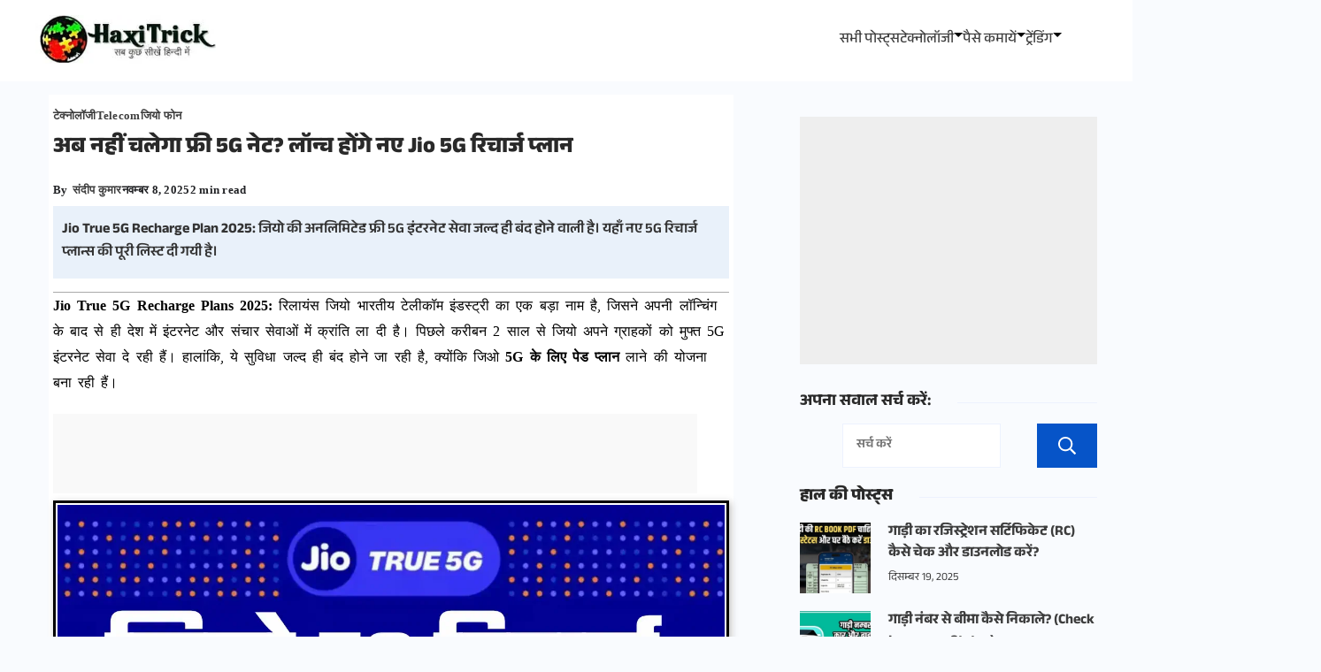

--- FILE ---
content_type: text/html; charset=UTF-8
request_url: https://www.haxitrick.com/jio-5g-recharge-plans/
body_size: 85290
content:
<!DOCTYPE html><html lang="hi-IN" prefix="og: https://ogp.me/ns#"><head><meta charset="UTF-8"><meta name="viewport" content="width=device-width, initial-scale=1"><link rel="profile" href="https://gmpg.org/xfn/11"><link rel="preload" href="https://www.haxitrick.com/wp-content/fonts/anek-devanagari/jVyd7nP0CGrUsxB-QiRgw0NlLaVt_QUAkYxLRoCL23mlrWExpQ.woff2" as="font" type="font/woff2" crossorigin><title>अब नहीं चलेगा फ्री 5G नेट? लॉन्च होंगे नए Jio 5G रिचार्ज प्लान</title><meta name="description" content="Jio True 5G Recharge Plan 2025: जियो की अनलिमिटेड फ्री 5G इंटरनेट सेवा जल्द ही बंद होने वाली है। जानिए नए 5G रिचार्ज प्लान्स के बारे में।"/><meta name="robots" content="follow, index, max-snippet:-1, max-video-preview:-1, max-image-preview:large"/><link rel="canonical" href="https://www.haxitrick.com/jio-5g-recharge-plans/" /><meta property="og:locale" content="hi_IN" /><meta property="og:type" content="article" /><meta property="og:title" content="अब नहीं चलेगा फ्री 5G नेट? लॉन्च होंगे नए Jio 5G रिचार्ज प्लान" /><meta property="og:description" content="Jio True 5G Recharge Plan 2025: जियो की अनलिमिटेड फ्री 5G इंटरनेट सेवा जल्द ही बंद होने वाली है। जानिए नए 5G रिचार्ज प्लान्स के बारे में।" /><meta property="og:url" content="https://www.haxitrick.com/jio-5g-recharge-plans/" /><meta property="og:site_name" content="HaxiTrick - सब कुछ जाने हिंदी में" /><meta property="article:publisher" content="https://www.facebook.com/HaxiTrick/" /><meta property="article:tag" content="Recharge Plans" /><meta property="article:tag" content="reliance jio" /><meta property="article:section" content="टेक्नोलॉजी" /><meta property="og:updated_time" content="2025-11-08T15:14:11+05:30" /><meta property="og:image" content="https://www.haxitrick.com/wp-content/uploads/2024/07/jio-5g-recharge-plans.webp" /><meta property="og:image:secure_url" content="https://www.haxitrick.com/wp-content/uploads/2024/07/jio-5g-recharge-plans.webp" /><meta property="og:image:width" content="1280" /><meta property="og:image:height" content="719" /><meta property="og:image:alt" content="jio-5g-recharge-plans" /><meta property="og:image:type" content="image/webp" /><meta property="article:published_time" content="2025-11-08T15:14:09+05:30" /><meta property="article:modified_time" content="2025-11-08T15:14:11+05:30" /><meta name="twitter:card" content="summary_large_image" /><meta name="twitter:title" content="अब नहीं चलेगा फ्री 5G नेट? लॉन्च होंगे नए Jio 5G रिचार्ज प्लान" /><meta name="twitter:description" content="Jio True 5G Recharge Plan 2025: जियो की अनलिमिटेड फ्री 5G इंटरनेट सेवा जल्द ही बंद होने वाली है। जानिए नए 5G रिचार्ज प्लान्स के बारे में।" /><meta name="twitter:site" content="@sandeepwap2013" /><meta name="twitter:creator" content="@sandeepwap2013" /><meta name="twitter:image" content="https://www.haxitrick.com/wp-content/uploads/2024/07/jio-5g-recharge-plans.webp" /> <script type="application/ld+json" class="rank-math-schema">{"@context":"https://schema.org","@graph":[{"@type":"Organization","@id":"https://www.haxitrick.com/#organization","name":"HaxiTrick - \u0938\u092c \u0915\u0941\u091b \u0938\u0940\u0916\u0947\u0902 \u0939\u093f\u0902\u0926\u0940 \u092e\u0947\u0902","url":"https://www.haxitrick.com","sameAs":["https://www.facebook.com/HaxiTrick/","https://twitter.com/sandeepwap2013","https://www.pinterest.com/haxitricks/","https://www.instagram.com/haxitrick","https://www.linkedin.com/in/haxitrick/","https://www.youtube.com/channel/UCio6-vDQkPkWN-htP1JGVZw"],"email":"sandeepwap2013@gmail.com","logo":{"@type":"ImageObject","@id":"https://www.haxitrick.com/#logo","url":"https://www.haxitrick.com/wp-content/uploads/2022/01/haxitrick-banner.jpg","contentUrl":"https://www.haxitrick.com/wp-content/uploads/2022/01/haxitrick-banner.jpg","caption":"HaxiTrick - \u0938\u092c \u0915\u0941\u091b \u091c\u093e\u0928\u0947 \u0939\u093f\u0902\u0926\u0940 \u092e\u0947\u0902","inLanguage":"hi-IN","width":"512","height":"512"}},{"@type":"WebSite","@id":"https://www.haxitrick.com/#website","url":"https://www.haxitrick.com","name":"HaxiTrick - \u0938\u092c \u0915\u0941\u091b \u091c\u093e\u0928\u0947 \u0939\u093f\u0902\u0926\u0940 \u092e\u0947\u0902","alternateName":"\u0939\u0948\u0915\u094d\u0938\u0940\u091f\u094d\u0930\u093f\u0915","publisher":{"@id":"https://www.haxitrick.com/#organization"},"inLanguage":"hi-IN"},{"@type":"ImageObject","@id":"https://www.haxitrick.com/wp-content/uploads/2024/07/jio-5g-recharge-plans.webp","url":"https://www.haxitrick.com/wp-content/uploads/2024/07/jio-5g-recharge-plans.webp","width":"1280","height":"719","caption":"jio-5g-recharge-plans","inLanguage":"hi-IN"},{"@type":"BreadcrumbList","@id":"https://www.haxitrick.com/jio-5g-recharge-plans/#breadcrumb","itemListElement":[{"@type":"ListItem","position":"1","item":{"@id":"https://www.haxitrick.com","name":"Home"}},{"@type":"ListItem","position":"2","item":{"@id":"https://www.haxitrick.com/category/tech-news/","name":"\u091f\u0947\u0915\u094d\u0928\u094b\u0932\u0949\u091c\u0940"}},{"@type":"ListItem","position":"3","item":{"@id":"https://www.haxitrick.com/jio-5g-recharge-plans/","name":"\u0905\u092c \u0928\u0939\u0940\u0902 \u091a\u0932\u0947\u0917\u093e \u092b\u094d\u0930\u0940 5G \u0928\u0947\u091f? \u0932\u0949\u0928\u094d\u091a \u0939\u094b\u0902\u0917\u0947 \u0928\u090f Jio 5G \u0930\u093f\u091a\u093e\u0930\u094d\u091c \u092a\u094d\u0932\u093e\u0928"}}]},{"@type":"WebPage","@id":"https://www.haxitrick.com/jio-5g-recharge-plans/#webpage","url":"https://www.haxitrick.com/jio-5g-recharge-plans/","name":"\u0905\u092c \u0928\u0939\u0940\u0902 \u091a\u0932\u0947\u0917\u093e \u092b\u094d\u0930\u0940 5G \u0928\u0947\u091f? \u0932\u0949\u0928\u094d\u091a \u0939\u094b\u0902\u0917\u0947 \u0928\u090f Jio 5G \u0930\u093f\u091a\u093e\u0930\u094d\u091c \u092a\u094d\u0932\u093e\u0928","datePublished":"2025-11-08T15:14:09+05:30","dateModified":"2025-11-08T15:14:11+05:30","isPartOf":{"@id":"https://www.haxitrick.com/#website"},"primaryImageOfPage":{"@id":"https://www.haxitrick.com/wp-content/uploads/2024/07/jio-5g-recharge-plans.webp"},"inLanguage":"hi-IN","breadcrumb":{"@id":"https://www.haxitrick.com/jio-5g-recharge-plans/#breadcrumb"}},{"@type":"Person","@id":"https://www.haxitrick.com/author/13421228136656374053/","name":"\u0938\u0902\u0926\u0940\u092a \u0915\u0941\u092e\u093e\u0930","description":"\u0938\u0902\u0926\u0940\u092a \u0915\u0941\u092e\u093e\u0930 \u0907\u0938 \u092c\u094d\u0932\u0949\u0917 \u0915\u0947 \u092e\u0941\u0916\u094d\u092f \u0932\u0947\u0916\u0915 \u0939\u0948, \u0909\u0928\u094d\u0939\u0947\u0902 \u091f\u0947\u0915\u094d\u0928\u094b\u0932\u0949\u091c\u0940, \u0916\u0947\u0932, \u0938\u093e\u092e\u093e\u0928\u094d\u092f \u091c\u094d\u091e\u093e\u0928, \u0927\u0930\u094d\u092e, \u0914\u0930 \u0938\u093e\u092e\u093e\u091c\u093f\u0915 \u0935\u093f\u0937\u092f\u094b\u0902 \u0906\u0926\u093f \u092a\u0930 \u0932\u093f\u0916\u0928\u093e \u092a\u0938\u0902\u0926 \u0939\u0948 \u0935\u0947 \u0905\u0915\u094d\u0938\u0930 \u0910\u0938\u0947 \u0935\u093f\u0937\u092f\u094b\u0902 \u092a\u0930 \u0932\u093f\u0916\u0924\u0947 \u0930\u0939\u0924\u0947 \u0939\u0948\u0964","url":"https://www.haxitrick.com/author/13421228136656374053/","image":{"@type":"ImageObject","@id":"https://www.haxitrick.com/wp-content/uploads/2024/12/\u0938\u0902\u0926\u0940\u092a-\u0915\u0941\u092e\u093e\u0930_avatar-96x96.jpg","url":"https://www.haxitrick.com/wp-content/uploads/2024/12/\u0938\u0902\u0926\u0940\u092a-\u0915\u0941\u092e\u093e\u0930_avatar-96x96.jpg","caption":"\u0938\u0902\u0926\u0940\u092a \u0915\u0941\u092e\u093e\u0930","inLanguage":"hi-IN"},"sameAs":["https://www.haxitrick.com","https://twitter.com/sandeepwap2013"],"worksFor":{"@id":"https://www.haxitrick.com/#organization"}},{"@type":"NewsArticle","headline":"\u0905\u092c \u0928\u0939\u0940\u0902 \u091a\u0932\u0947\u0917\u093e \u092b\u094d\u0930\u0940 5G \u0928\u0947\u091f? \u0932\u0949\u0928\u094d\u091a \u0939\u094b\u0902\u0917\u0947 \u0928\u090f Jio 5G \u0930\u093f\u091a\u093e\u0930\u094d\u091c \u092a\u094d\u0932\u093e\u0928","keywords":"Jio 5G \u0930\u093f\u091a\u093e\u0930\u094d\u091c \u092a\u094d\u0932\u093e\u0928,Jio True 5G Recharge Plan","datePublished":"2025-11-08T15:14:09+05:30","dateModified":"2025-11-08T15:14:11+05:30","articleSection":"Telecom, \u091c\u093f\u092f\u094b \u092b\u094b\u0928, \u091f\u0947\u0915\u094d\u0928\u094b\u0932\u0949\u091c\u0940","author":{"@id":"https://www.haxitrick.com/author/13421228136656374053/","name":"\u0938\u0902\u0926\u0940\u092a \u0915\u0941\u092e\u093e\u0930"},"publisher":{"@id":"https://www.haxitrick.com/#organization"},"description":"Jio True 5G Recharge Plan 2025: \u091c\u093f\u092f\u094b \u0915\u0940 \u0905\u0928\u0932\u093f\u092e\u093f\u091f\u0947\u0921 \u092b\u094d\u0930\u0940 5G \u0907\u0902\u091f\u0930\u0928\u0947\u091f \u0938\u0947\u0935\u093e \u091c\u0932\u094d\u0926 \u0939\u0940 \u092c\u0902\u0926 \u0939\u094b\u0928\u0947 \u0935\u093e\u0932\u0940 \u0939\u0948\u0964 \u091c\u093e\u0928\u093f\u090f \u0928\u090f 5G \u0930\u093f\u091a\u093e\u0930\u094d\u091c \u092a\u094d\u0932\u093e\u0928\u094d\u0938 \u0915\u0947 \u092c\u093e\u0930\u0947 \u092e\u0947\u0902\u0964","name":"\u0905\u092c \u0928\u0939\u0940\u0902 \u091a\u0932\u0947\u0917\u093e \u092b\u094d\u0930\u0940 5G \u0928\u0947\u091f? \u0932\u0949\u0928\u094d\u091a \u0939\u094b\u0902\u0917\u0947 \u0928\u090f Jio 5G \u0930\u093f\u091a\u093e\u0930\u094d\u091c \u092a\u094d\u0932\u093e\u0928","@id":"https://www.haxitrick.com/jio-5g-recharge-plans/#richSnippet","isPartOf":{"@id":"https://www.haxitrick.com/jio-5g-recharge-plans/#webpage"},"image":{"@id":"https://www.haxitrick.com/wp-content/uploads/2024/07/jio-5g-recharge-plans.webp"},"inLanguage":"hi-IN","mainEntityOfPage":{"@id":"https://www.haxitrick.com/jio-5g-recharge-plans/#webpage"}}]}</script> <link rel='dns-prefetch' href='//cdnjs.cloudflare.com' /><link rel='dns-prefetch' href='//www.google-analytics.com' /><link rel='dns-prefetch' href='//www.googletagmanager.com' /><link rel='dns-prefetch' href='//pagead2.googlesyndication.com' /><link rel='dns-prefetch' href='//www.youtube.com' /><link rel='dns-prefetch' href='//static.cloudflareinsights.com' /><link rel='preconnect' href='https://cdnjs.cloudflare.com' /><link rel='preconnect' href='https://www.google-analytics.com' /><link rel='preconnect' href='https://www.googletagmanager.com' /><link rel='preconnect' href='https://pagead2.googlesyndication.com' /><link rel='preconnect' href='https://www.youtube.com' /><link rel='preconnect' href='https://static.cloudflareinsights.com' /><link rel="alternate" type="application/rss+xml" title="HaxiTrick - सब कुछ जाने हिंदी में &raquo; फ़ीड" href="https://www.haxitrick.com/feed/" /><link rel="alternate" type="application/rss+xml" title="HaxiTrick - सब कुछ जाने हिंदी में &raquo; टिप्पणी फ़ीड" href="https://www.haxitrick.com/comments/feed/" /><link rel="alternate" type="application/rss+xml" title="HaxiTrick - सब कुछ जाने हिंदी में &raquo; अब नहीं चलेगा फ्री 5G नेट? लॉन्च होंगे नए Jio 5G रिचार्ज प्लान टिप्पणी फ़ीड" href="https://www.haxitrick.com/jio-5g-recharge-plans/feed/" /><style id='wp-img-auto-sizes-contain-inline-css'>img:is([sizes=auto i],[sizes^="auto," i]){contain-intrinsic-size:3000px 1500px}
/*# sourceURL=wp-img-auto-sizes-contain-inline-css */</style><style id="litespeed-ccss">img:is([sizes=auto i],[sizes^="auto,"i]){contain-intrinsic-size:3000px 1500px}:root{--wp-block-synced-color:#7a00df;--wp-block-synced-color--rgb:122,0,223;--wp-bound-block-color:var(--wp-block-synced-color);--wp-editor-canvas-background:#ddd;--wp-admin-theme-color:#007cba;--wp-admin-theme-color--rgb:0,124,186;--wp-admin-theme-color-darker-10:#006ba1;--wp-admin-theme-color-darker-10--rgb:0,107,160.5;--wp-admin-theme-color-darker-20:#005a87;--wp-admin-theme-color-darker-20--rgb:0,90,135;--wp-admin-border-width-focus:2px}:root{--wp--preset--font-size--normal:16px;--wp--preset--font-size--huge:42px}.aligncenter{clear:both}.screen-reader-text{border:0;clip-path:inset(50%);height:1px;margin:-1px;overflow:hidden;padding:0;position:absolute;width:1px;word-wrap:normal!important}html :where(img[class*=wp-image-]){height:auto;max-width:100%}:where(figure){margin:0 0 1em}.wp-block-search__button{margin-left:10px;word-break:normal}:where(.wp-block-search__button){border:1px solid #ccc;padding:6px 10px}.wp-block-search__inside-wrapper{display:flex;flex:auto;flex-wrap:nowrap;max-width:100%}.wp-block-search__label{width:100%}:where(.wp-block-search__input){appearance:none;border:1px solid #949494;flex-grow:1;font-family:inherit;font-size:inherit;font-style:inherit;font-weight:inherit;letter-spacing:inherit;line-height:inherit;margin-left:0;margin-right:0;min-width:3rem;padding:8px;text-decoration:unset!important;text-transform:inherit}.wp-block-search.aligncenter .wp-block-search__inside-wrapper{margin:auto}.wp-block-group{box-sizing:border-box}:root{--wp--preset--aspect-ratio--square:1;--wp--preset--aspect-ratio--4-3:4/3;--wp--preset--aspect-ratio--3-4:3/4;--wp--preset--aspect-ratio--3-2:3/2;--wp--preset--aspect-ratio--2-3:2/3;--wp--preset--aspect-ratio--16-9:16/9;--wp--preset--aspect-ratio--9-16:9/16;--wp--preset--color--black:#000000;--wp--preset--color--cyan-bluish-gray:#abb8c3;--wp--preset--color--white:#ffffff;--wp--preset--color--pale-pink:#f78da7;--wp--preset--color--vivid-red:#cf2e2e;--wp--preset--color--luminous-vivid-orange:#ff6900;--wp--preset--color--luminous-vivid-amber:#fcb900;--wp--preset--color--light-green-cyan:#7bdcb5;--wp--preset--color--vivid-green-cyan:#00d084;--wp--preset--color--pale-cyan-blue:#8ed1fc;--wp--preset--color--vivid-cyan-blue:#0693e3;--wp--preset--color--vivid-purple:#9b51e0;--wp--preset--color--palette-color-1:rgba(41, 41, 41, 0.9);--wp--preset--color--palette-color-2:#292929;--wp--preset--color--palette-color-3:#216BDB;--wp--preset--color--palette-color-4:#5081F5;--wp--preset--color--palette-color-5:#ffffff;--wp--preset--color--palette-color-6:#EDF2FE;--wp--preset--color--palette-color-7:#e9f1fa;--wp--preset--color--palette-color-8:#F9FBFE;--wp--preset--gradient--vivid-cyan-blue-to-vivid-purple:linear-gradient(135deg,rgba(6,147,227,1) 0%,rgb(155,81,224) 100%);--wp--preset--gradient--light-green-cyan-to-vivid-green-cyan:linear-gradient(135deg,rgb(122,220,180) 0%,rgb(0,208,130) 100%);--wp--preset--gradient--luminous-vivid-amber-to-luminous-vivid-orange:linear-gradient(135deg,rgba(252,185,0,1) 0%,rgba(255,105,0,1) 100%);--wp--preset--gradient--luminous-vivid-orange-to-vivid-red:linear-gradient(135deg,rgba(255,105,0,1) 0%,rgb(207,46,46) 100%);--wp--preset--gradient--very-light-gray-to-cyan-bluish-gray:linear-gradient(135deg,rgb(238,238,238) 0%,rgb(169,184,195) 100%);--wp--preset--gradient--cool-to-warm-spectrum:linear-gradient(135deg,rgb(74,234,220) 0%,rgb(151,120,209) 20%,rgb(207,42,186) 40%,rgb(238,44,130) 60%,rgb(251,105,98) 80%,rgb(254,248,76) 100%);--wp--preset--gradient--blush-light-purple:linear-gradient(135deg,rgb(255,206,236) 0%,rgb(152,150,240) 100%);--wp--preset--gradient--blush-bordeaux:linear-gradient(135deg,rgb(254,205,165) 0%,rgb(254,45,45) 50%,rgb(107,0,62) 100%);--wp--preset--gradient--luminous-dusk:linear-gradient(135deg,rgb(255,203,112) 0%,rgb(199,81,192) 50%,rgb(65,88,208) 100%);--wp--preset--gradient--pale-ocean:linear-gradient(135deg,rgb(255,245,203) 0%,rgb(182,227,212) 50%,rgb(51,167,181) 100%);--wp--preset--gradient--electric-grass:linear-gradient(135deg,rgb(202,248,128) 0%,rgb(113,206,126) 100%);--wp--preset--gradient--midnight:linear-gradient(135deg,rgb(2,3,129) 0%,rgb(40,116,252) 100%);--wp--preset--gradient--juicy-peach:linear-gradient(to right, #ffecd2 0%, #fcb69f 100%);--wp--preset--gradient--young-passion:linear-gradient(to right, #ff8177 0%, #ff867a 0%, #ff8c7f 21%, #f99185 52%, #cf556c 78%, #b12a5b 100%);--wp--preset--gradient--true-sunset:linear-gradient(to right, #fa709a 0%, #fee140 100%);--wp--preset--gradient--morpheus-den:linear-gradient(to top, #30cfd0 0%, #330867 100%);--wp--preset--gradient--plum-plate:linear-gradient(135deg, #667eea 0%, #764ba2 100%);--wp--preset--gradient--aqua-splash:linear-gradient(15deg, #13547a 0%, #80d0c7 100%);--wp--preset--gradient--love-kiss:linear-gradient(to top, #ff0844 0%, #ffb199 100%);--wp--preset--gradient--new-retrowave:linear-gradient(to top, #3b41c5 0%, #a981bb 49%, #ffc8a9 100%);--wp--preset--gradient--plum-bath:linear-gradient(to top, #cc208e 0%, #6713d2 100%);--wp--preset--gradient--high-flight:linear-gradient(to right, #0acffe 0%, #495aff 100%);--wp--preset--gradient--teen-party:linear-gradient(-225deg, #FF057C 0%, #8D0B93 50%, #321575 100%);--wp--preset--gradient--fabled-sunset:linear-gradient(-225deg, #231557 0%, #44107A 29%, #FF1361 67%, #FFF800 100%);--wp--preset--gradient--arielle-smile:radial-gradient(circle 248px at center, #16d9e3 0%, #30c7ec 47%, #46aef7 100%);--wp--preset--gradient--itmeo-branding:linear-gradient(180deg, #2af598 0%, #009efd 100%);--wp--preset--gradient--deep-blue:linear-gradient(to right, #6a11cb 0%, #2575fc 100%);--wp--preset--gradient--strong-bliss:linear-gradient(to right, #f78ca0 0%, #f9748f 19%, #fd868c 60%, #fe9a8b 100%);--wp--preset--gradient--sweet-period:linear-gradient(to top, #3f51b1 0%, #5a55ae 13%, #7b5fac 25%, #8f6aae 38%, #a86aa4 50%, #cc6b8e 62%, #f18271 75%, #f3a469 87%, #f7c978 100%);--wp--preset--gradient--purple-division:linear-gradient(to top, #7028e4 0%, #e5b2ca 100%);--wp--preset--gradient--cold-evening:linear-gradient(to top, #0c3483 0%, #a2b6df 100%, #6b8cce 100%, #a2b6df 100%);--wp--preset--gradient--mountain-rock:linear-gradient(to right, #868f96 0%, #596164 100%);--wp--preset--gradient--desert-hump:linear-gradient(to top, #c79081 0%, #dfa579 100%);--wp--preset--gradient--ethernal-constance:linear-gradient(to top, #09203f 0%, #537895 100%);--wp--preset--gradient--happy-memories:linear-gradient(-60deg, #ff5858 0%, #f09819 100%);--wp--preset--gradient--grown-early:linear-gradient(to top, #0ba360 0%, #3cba92 100%);--wp--preset--gradient--morning-salad:linear-gradient(-225deg, #B7F8DB 0%, #50A7C2 100%);--wp--preset--gradient--night-call:linear-gradient(-225deg, #AC32E4 0%, #7918F2 48%, #4801FF 100%);--wp--preset--gradient--mind-crawl:linear-gradient(-225deg, #473B7B 0%, #3584A7 51%, #30D2BE 100%);--wp--preset--gradient--angel-care:linear-gradient(-225deg, #FFE29F 0%, #FFA99F 48%, #FF719A 100%);--wp--preset--gradient--juicy-cake:linear-gradient(to top, #e14fad 0%, #f9d423 100%);--wp--preset--gradient--rich-metal:linear-gradient(to right, #d7d2cc 0%, #304352 100%);--wp--preset--gradient--mole-hall:linear-gradient(-20deg, #616161 0%, #9bc5c3 100%);--wp--preset--gradient--cloudy-knoxville:linear-gradient(120deg, #fdfbfb 0%, #ebedee 100%);--wp--preset--gradient--soft-grass:linear-gradient(to top, #c1dfc4 0%, #deecdd 100%);--wp--preset--gradient--saint-petersburg:linear-gradient(135deg, #f5f7fa 0%, #c3cfe2 100%);--wp--preset--gradient--everlasting-sky:linear-gradient(135deg, #fdfcfb 0%, #e2d1c3 100%);--wp--preset--gradient--kind-steel:linear-gradient(-20deg, #e9defa 0%, #fbfcdb 100%);--wp--preset--gradient--over-sun:linear-gradient(60deg, #abecd6 0%, #fbed96 100%);--wp--preset--gradient--premium-white:linear-gradient(to top, #d5d4d0 0%, #d5d4d0 1%, #eeeeec 31%, #efeeec 75%, #e9e9e7 100%);--wp--preset--gradient--clean-mirror:linear-gradient(45deg, #93a5cf 0%, #e4efe9 100%);--wp--preset--gradient--wild-apple:linear-gradient(to top, #d299c2 0%, #fef9d7 100%);--wp--preset--gradient--snow-again:linear-gradient(to top, #e6e9f0 0%, #eef1f5 100%);--wp--preset--gradient--confident-cloud:linear-gradient(to top, #dad4ec 0%, #dad4ec 1%, #f3e7e9 100%);--wp--preset--gradient--glass-water:linear-gradient(to top, #dfe9f3 0%, white 100%);--wp--preset--gradient--perfect-white:linear-gradient(-225deg, #E3FDF5 0%, #FFE6FA 100%);--wp--preset--font-size--small:13px;--wp--preset--font-size--medium:20px;--wp--preset--font-size--large:36px;--wp--preset--font-size--x-large:42px;--wp--preset--spacing--20:0.44rem;--wp--preset--spacing--30:0.67rem;--wp--preset--spacing--40:1rem;--wp--preset--spacing--50:1.5rem;--wp--preset--spacing--60:2.25rem;--wp--preset--spacing--70:3.38rem;--wp--preset--spacing--80:5.06rem;--wp--preset--shadow--natural:6px 6px 9px rgba(0, 0, 0, 0.2);--wp--preset--shadow--deep:12px 12px 50px rgba(0, 0, 0, 0.4);--wp--preset--shadow--sharp:6px 6px 0px rgba(0, 0, 0, 0.2);--wp--preset--shadow--outlined:6px 6px 0px -3px rgb(255, 255, 255), 6px 6px rgb(0, 0, 0);--wp--preset--shadow--crisp:6px 6px 0px rgb(0, 0, 0)}.rishi-share-box .rishi-social-icons{display:flex;flex-wrap:wrap;list-style:none;margin:0;padding:0}.rishi-share-box .rishi-social-icons a{align-items:center;background:var(--bgcolor);border-radius:3px;display:inline-flex;justify-content:center;margin:var(--iconspacing);padding:15px}.rishi-share-box .rishi-social-icons a svg{height:var(--icon-size);width:var(--icon-size);fill:var(--color)}.rishi-share-box .rishi-social-wrapper{display:flex;flex-direction:column}.rishi-share-box.data-shape-center .rishi-social-wrapper{align-items:center}.rishi-share-box.data-shape-center .rishi-social-wrapper .rishi-social-icons{justify-content:center}.rishi-share-box.rishi-color-type-official a{background:var(--official-color,#216bdb)}.rishi-share-box.rishi-color-type-official a svg{fill:#fff}.rishi-share-box.data-shape-circle a{aspect-ratio:1/1;border-radius:100%}.post-inner-wrap{position:relative}.rishi_sidebar_widget_recent_post{width:100%}.rishi_sidebar_widget_recent_post ul{margin:0;padding:0}.rishi_sidebar_widget_recent_post ul li{margin:0 0 20px;overflow:hidden}.rishi_sidebar_widget_recent_post ul li .post-thumbnail{display:inline-block}.rishi_sidebar_widget_recent_post ul li .post-thumbnail img{height:100%;-o-object-fit:cover;object-fit:cover;vertical-align:top;width:100%}.rishi_sidebar_widget_recent_post ul li .widget-entry-header .cat-links{display:block;font-size:.777em;font-weight:500;line-height:1.5;margin-bottom:6px}.rishi_sidebar_widget_recent_post ul li .widget-entry-header .cat-links a{color:var(--paletteColor1);margin:0 3px;text-decoration:none}.rishi_sidebar_widget_recent_post ul li .widget-entry-header .cat-links a+a{display:inline-flex;margin-left:12px;padding-left:12px;position:relative}.rishi_sidebar_widget_recent_post ul li .widget-entry-header .cat-links a+a:before{background:currentColor;border-radius:100px;content:"";height:4px;left:-4px;opacity:.6;position:absolute;top:50%;transform:translatey(-50%);width:4px}.rishi_sidebar_widget_recent_post ul li .widget-entry-header .entry-meta{font-size:.777em;font-weight:400;line-height:1.5;margin-top:6px;text-transform:none}.rishi_sidebar_widget_recent_post ul li .widget-entry-header .entry-meta a{color:var(--paletteColor1);text-decoration:none}.rishi_sidebar_widget_recent_post ul li .widget-entry-header .entry-title{font-size:1em;line-height:1.5;margin:0}.rishi_sidebar_widget_recent_post ul li .widget-entry-header .entry-title a{color:var(--paletteColor1);font-size:inherit;line-height:inherit;text-decoration:none}.rishi_sidebar_widget_recent_post ul.layout-type-1 li{align-items:flex-start;display:flex;flex-wrap:nowrap}.rishi_sidebar_widget_recent_post ul.layout-type-1 li .post-thumbnail{height:80px;margin-right:20px;width:80px}.rishi_sidebar_widget_recent_post ul.layout-type-1 li .widget-entry-header{flex:1}.rishi_sidebar_widget_recent_post ul.layout-type-1 li .widget-entry-header .cat-links{display:none}.entry-title,h1,h2,h3,h4{color:var(--genheadingColor)}.entry-header .post-meta-inner a{color:var(--primaryColor)}.header-row,.rishi-drawer-wrapper,body{background-color:var(--background-color)}.entry-meta,.rishi-label,.rishi-menu a,.site-title,.widget,.widget-title,body,html,input,label{font-family:var(--fontFamily);font-size:var(--fontSize);font-style:var(--fontStyle,inherit);font-weight:var(--fontWeight,normal);line-height:var(--lineHeight);letter-spacing:var(--letterSpacing);text-transform:var(--textTransform);text-decoration:var(--textDecoration)}h1,h2,h3,h4{font-size:var(--fontSize);font-family:var(--fontFamily);font-style:var(--fontStyle,inherit);font-weight:var(--fontWeight,normal);line-height:var(--lineHeight);letter-spacing:var(--letterSpacing);text-transform:var(--textTransform);text-decoration:var(--textDecoration);margin:0 0 15px}p{margin:0 0 1.333em}button,button[type=submit]{color:var(--buttonTextInitialColor);background-color:var(--buttonInitialColor);border-color:var(--buttonInitialColor);font-family:var(--btnFontFamily);font-size:var(--btnFontSize);font-weight:var(--btnFontWeight);font-style:var(--btnFontStyle);line-height:var(--btnLineHeight);letter-spacing:var(--btnLetterSpacing);text-transform:var(--btnTextTransform);text-decoration:var(--btnTextDecoration);position:relative;z-index:1}body{color:var(--primaryColor);box-sizing:border-box;margin:0}.rishi-container,.row-wrapper{margin:0 auto;width:Min(calc(100% - 30px),var(--containerWidth))}.rishi-container .main-content-wrapper{margin-bottom:var(--containerVerticalMargin);margin-top:var(--containerVerticalMargin)}.screen-reader-text{background:0 0;border:0;clip:rect(1px,1px,1px,1px);clip-path:inset(50%);height:1px;margin:-1px;overflow:hidden;padding:0;position:absolute!important;width:1px;word-wrap:normal!important}.aligncenter{clear:both;display:block;margin-left:auto;margin-right:auto;text-align:center}.clear:after,.clear:before,.entry-content:after,.entry-content:before,.site-content:after,.site-content:before,.site-header:after,.site-header:before{content:"";display:table;table-layout:fixed}.clear:after,.entry-content:after,.site-content:after,.site-header:after{clear:both}.hentry{margin:0 0 1.5em}.updated:not(.published){display:none}*,:after,:before{box-sizing:inherit}ul{list-style-type:disc;padding-left:0}ul li{margin-bottom:0}ul li:last-child{margin-bottom:0}ul ul{margin-top:0;margin-bottom:0}img{height:auto;max-width:100%}a{text-decoration:var(--textDecoration,none);color:var(--genLinkColor)}figure{margin:1em 0}.rishi-header-desktop,.rishi-header-mobile{position:relative}[class*=header-sub-col-]{display:grid}.rishi-header-col-end>.header-items.second-wrapper{justify-content:flex-end}#main-container{display:flex;flex-direction:column;position:relative;min-height:100vh}.site-content{flex-grow:1}button{display:inline-block;color:var(--btnTextColor);background:var(--btnBgColor);padding:var(--buttonPadding);border:var(--buttonBorder);border-radius:var(--bottonRoundness);outline:0}input[type=search]{border:1px solid var(--genborderColor);border-radius:0;padding:15px;outline:0}#secondary{width:var(--contentSidebarWidth)}@media only screen and (min-width:1025px){#secondary{padding:var(--widgetsContentAreaSpacing)}}@media (max-width:1024px){#secondary{width:100%;margin-top:50px}}#secondary .widget{position:relative}#secondary .widget h2:first-child,#secondary .widget h4:first-child{display:inline-flex;align-items:center;color:var(--sidebarWidgetsTitleColor);font-size:var(--widgetsFontSize);word-break:break-word;width:100%}#secondary .widget h2:first-child:after,#secondary .widget h4:first-child:after{content:"";width:100%;height:1px;border-top:1px solid var(--genborderColor);margin:0 0 0 30px;flex:1 0 20px}#secondary .widget+.widget{margin-top:var(--sidebarWidgetSpacing)}#secondary .wp-block-search{margin:0}.wp-block-search{margin:20px 0;position:relative}.wp-block-search label{display:none}.wp-block-search .wp-block-search__input{font-size:.889em;height:50px}.wp-block-search .wp-block-search__button{width:50px;height:50px;border:none;box-shadow:none;background-color:var(--genLinkColor);background-repeat:no-repeat;background-size:20px;background-position:center;text-indent:60px;white-space:nowrap;overflow:hidden;position:absolute;right:0;margin:0!important;border-radius:0}#secondary .widget ul{list-style:none}.rishi_header_trigger{display:flex;align-items:center;border-radius:3px;gap:8px}.rishi_menu_trigger{display:flex;align-items:center;width:var(--trigger-width,25px);height:var(--trigger-width,30px)}.rishi_menu_trigger span{position:relative;background:var(--linkInitialColor)}.rishi_menu_trigger:not(.rishi-trigger-type-4) span{width:inherit;height:2px;border-radius:2px}.rishi_menu_trigger:not(.rishi-trigger-type-4) span::after,.rishi_menu_trigger:not(.rishi-trigger-type-4) span::before{position:absolute;content:"";width:inherit;height:inherit;border-radius:inherit;background:currentColor}.rishi_menu_trigger.rishi-trigger-type-3 span:after,.rishi_menu_trigger.rishi-trigger-type-3 span:before{width:calc(var(--trigger-width) - 35%);left:50%}.rishi_menu_trigger.rishi-trigger-type-3 span:before{transform:translateY(-8px) translateX(-50%)}.rishi_menu_trigger.rishi-trigger-type-3 span:after{transform:translateY(8px) translateX(-50%)}.rishi-offcanvas-drawer .close-button{display:block;position:relative;top:0;right:0;z-index:2;color:var(--close-btn-color-init,rgb(255 255 255 / .7));background:0 0;padding:0;width:var(--closeBtnSize,34px);height:var(--closeBtnSize,34px);border:1px solid var(--border-color)}.rishi-offcanvas-drawer .close-button .closed{width:var(--closeBtnSize,34px);height:var(--closeBtnSize,34px)}.rishi-offcanvas-drawer .close-button .closed span{background:0 0}.rishi-offcanvas-drawer .close-button .closed span:before{transform:translateY(0) translateX(0) rotate(45deg);left:0}.rishi-offcanvas-drawer .close-button .closed span:after{transform:translateY(0) translateX(0) rotate(-45deg);right:0}.rishi-offcanvas-drawer{position:fixed;z-index:999999;top:calc(var(--admin-bar,0px));bottom:0;left:0;right:0;visibility:hidden}.rishi-offcanvas-drawer.loc-left{transform:translateX(-100%)}.rishi-offcanvas-drawer.loc-left .rishi-drawer-wrapper{margin-inline-end:auto;box-shadow:10px 0 20px rgb(61 69 98/.15)}.rishi-offcanvas-drawer .rishi-drawer-wrapper{max-width:90vw;height:100%;overflow-y:auto;padding:25px}.rishi-offcanvas-drawer .rishi-drawer-wrapper>*+*{margin-block-start:2.5rem}@media only screen and (min-width:640px){.rishi-offcanvas-drawer .rishi-drawer-wrapper{max-width:25rem}}.rishi-offcanvas-drawer .rishi-drawer-inner{display:flex;flex-direction:column;justify-content:flex-start;align-items:var(--horizontal-alignment,flex-start);row-gap:var(--item-gap,30px)}.rishi-drawer-header{display:flex;align-items:center;padding-bottom:0}.rishi-drawer-header .close-button{margin-left:auto}header a{color:var(--linkInitialColor)}.site-header{position:relative;z-index:999}.site-header .header-row{border-top:var(--border-top);border-bottom:var(--border-bottom);box-shadow:var(--box-shadow);position:relative;padding:var(--padding)}@media only screen and (max-width:1000px){.site-header .rishi-header-desktop{display:none}}@media only screen and (min-width:1000px){.site-header .rishi-header-mobile{display:none}}.site-header .header-items{display:flex;align-items:center;gap:var(--item-gap,15px)}.site-header .rishi-header-col-2>.row-wrapper{display:grid;grid-template-columns:auto auto;gap:var(--item-gap)}:is(nav[class*=menu],.rishi-footer-navigation) li[class*=current-menu-]>a{color:var(--linkHoverColor);--icon-color:var(--icon-hover-color, var(--linkHoverColor))}.site-navigation-1{margin:var(--margin)}.rishi-menu{display:flex;flex-wrap:wrap;list-style-type:none;margin:var(--margin);gap:var(--menu-items-spacing)}.rishi-menu>li>a{color:var(--linkInitialColor);white-space:normal;justify-content:center;height:var(--menu-item-height,100%)}.rishi-menu>li a:not(:empty){display:flex;align-items:center;flex-wrap:wrap;position:relative;text-align:initial;border-radius:var(--border-radius,0)}.rishi-menu .menu-item .submenu-toggle{display:inline-flex;margin-left:10px;margin-top:2px;background:0 0;border:none;padding:0}.rishi-menu .menu-item .submenu-toggle svg{fill:currentColor}.rightsidebar .site-main{width:calc(100% - var(--contentSidebarWidth));float:left;padding-right:60px}@media (max-width:1024px){.rightsidebar .site-main{width:100%;padding-right:0}}.rightsidebar .widget-area{float:right}@media (max-width:1024px){.rightsidebar .widget-area{width:100%}}.box-layout.single-post .site-main .rishi-container-wrap{background-color:var(--backgroundColor);border-radius:var(--box-radius);box-shadow:var(--box-shadow);padding:var(--padding)}@media (max-width:768px){.box-layout.single-post .site-main .rishi-container-wrap{margin-left:-15px;margin-right:-15px}}.box-layout .rishi-post{margin-bottom:60px}@media (max-width:768px){.box-layout .rishi-post{margin-bottom:40px}}.single .main-content-wrapper.rishi-spacing-none{margin:0}.site-main :is(.cat-links,.post-meta-inner) :is(a,.meta-common):not(.url):not(:hover){color:var(--primaryColor)}.site-main :is(.cat-links,.post-meta-inner) :is(a,.meta-common):not(:last-child){text-decoration:none;margin-bottom:0}.site-main :is(.cat-links,.post-meta-inner) :is(a,.meta-common):not(:last-child)::after{content:"";height:3px;width:3px;border-radius:50%;background:currentColor;display:inline-block;vertical-align:middle;margin:0 10px}.site-main :is(.cat-links,.post-meta-inner).pipe :is(a,.meta-common):after{height:15px;width:1px}.entry-header{margin-bottom:20px}.entry-header .entry-title{margin-bottom:20px;width:100%}.entry-header .post-meta-inner{font-size:.83333em;font-weight:400;letter-spacing:.3px;display:flex;flex-wrap:wrap;align-items:center;padding-top:0;padding-bottom:10px}.entry-header .post-meta-inner .author .author{margin-left:5px}@media (max-width:768px){.entry-header .post-meta-inner{text-align:center}}.entry-header .post-meta-inner a{text-decoration:none}.entry-header .post-meta-inner .meta-common{display:flex;flex-wrap:wrap;align-items:center}.entry-header .post-meta-inner .meta-common:last-of-type:after{display:none}.entry-content p{word-break:break-word}.entry-content figure{margin-block:20px}.entry-content figure img{vertical-align:top}.site-branding{margin:var(--margin)}.site-logo{display:block;line-height:1;margin:0 auto;max-width:var(--LogoMaxWidth,150px)}.site-logo img{width:auto;height:inherit;object-fit:contain}.site-branding-container{align-items:center;display:flex;flex-wrap:wrap;gap:15px}.site-title{margin:0}.site-header .rishi-menu>.menu-item-has-children>.sub-menu{top:100%;margin-top:var(--dropdown-top-offset,0)}.site-header .rishi-menu>.menu-item-has-children>.sub-menu a{padding:calc(var(--dropdown-items-spacing)/2) 15px}.site-header .menu-item-has-children{position:relative}.site-header .menu-item-has-children .sub-menu{position:absolute;border-radius:var(--border-radius);list-style:none;width:var(--dropdown-width,200px);background-color:var(--background-color);box-shadow:var(--box-shadow);opacity:0;padding:0;z-index:1;visibility:hidden}.site-header .menu-item-has-children .sub-menu .sub-menu{left:100%;margin:0 5px;top:0}.site-header .menu-item-has-children .sub-menu:before{position:absolute;content:"";top:0;left:0;width:100%;height:var(--dropdown-top-offset,0);transform:translateY(-100%)}.site-header .menu-item-has-children .sub-menu li{border-top:var(--dropdown-divider)}.site-header .menu-item-has-children .sub-menu li:first-child{border-top:none}.site-header .menu-item-has-children .sub-menu li a{justify-content:space-between}.site-header .menu-item-has-children .sub-menu li a .submenu-toggle{transform:rotate(270deg)}[class*="rishi-menu-layout"]>ul>li{display:flex;align-items:center}.rishi-slide-down .menu-item-has-children>.sub-menu{transform:translateY(-20px)}.rishi-offcanvas-drawer .rishi-mobile-menu{width:100%;margin:var(--margin)}.rishi-mobile-menu ul{margin:0}.rishi-mobile-menu li{display:flex;flex-direction:column;align-items:var(--horizontal-alignment)}.rishi-mobile-menu li a{display:inline-flex;align-items:center;position:relative;width:100%}.rishi-mobile-menu .menu-item-has-children>ul.sub-menu{width:100%;overflow:hidden}.rishi-mobile-menu .menu-item-has-children:not(.submenu-active)>ul.sub-menu{display:none;opacity:0}.rishi-mobile-menu .menu-item-has-children>ul a{font-size:var(--fontSize)}.rishi-mobile-menu .submenu-toggle{display:inline-flex;align-items:center;justify-content:center;position:relative;margin-left:auto;padding-left:20px;padding:0 0 0 20px;border:none;background:#fff0}.rishi-mobile-menu .submenu-toggle svg{fill:var(--linkInitialColor);margin:10px}.rishi-mobile-menu ul li a{color:var(--linkInitialColor);font-family:var(--fontFamily);font-weight:var(--fontWeight);font-size:var(--fontSize);line-height:var(--lineHeight);letter-spacing:var(--letterSpacing);text-decoration:var(--textDecoration);text-transform:var(--textTransform);padding:var(--padding,.5em 0)}.rishi-mobile-menu ul .menu-item-has-children>ul li a{font-size:var(--mobile_menu_child_size)}.rishi-mobile-menu.menu-border ul:not(.sub-menu){border-bottom:var(--mobile-menu-divider,1px solid #fff)}.rishi-mobile-menu.menu-border ul li{border-top:var(--mobile-menu-divider,1px solid #fff)}.rishi-mobile-menu.menu-border ul .menu-item-has-children ul{padding-left:30px}.rishi-mobile-menu.menu-border ul .menu-item-has-children ul li a{padding-left:0}.rishi-mobile-menu.menu-border ul .menu-item-has-children ul li a:before{position:absolute;content:"";top:calc(50% - 4px);left:-15px;width:6px;height:8px;margin-right:15px;opacity:.3;border:1px solid currentColor;border-top:none;border-right:none}.rishi-color-type-official .rishi-facebook{--official-color:#557dbc}.rishi-color-type-official .rishi-twitter{--official-color:#7acdee}.rishi-color-type-official .rishi-linkedin{--official-color:#1c86c6}.rishi-color-type-official .rishi-whatsapp{--official-color:#5bba67}.to_top{display:none;position:fixed;bottom:var(--topButtonOffset,25px);z-index:99}.to_top{border:var(--top-button-border);box-shadow:var(--topButtonShadow);font-size:var(--topButtonSize);color:var(--topButtonIconColorDefault);padding:var(--top_button_padding)}.to_top svg{fill:none;height:1em;stroke:var(--topButtonIconColorDefault);width:1em}.to_top.top-align-right{right:var(--sideButtonOffset,25px)}.to_top.top-shape-square{border-radius:3px}.to_top.top-scroll-filled{background:var(--topButtonShapeBackgroundDefault)}.to_top.top-type-4 svg{fill:currentColor;stroke:none}.quick-summary-section{background-color:var(--background_color);margin:22px 0;padding:12px 24px}.quick-summary-section .quick-summary-title{align-items:center;color:var(--color);display:flex;float:left;font-family:var(--fontFamily);font-size:var(--fontSize);font-style:var(--fontStyle);font-weight:700;letter-spacing:var(--letterSpacing);line-height:var(--lineHeight);margin-right:7px;-webkit-text-decoration:var(--textDecoration);text-decoration:var(--textDecoration);text-transform:var(--textTransform)}.quick-summary-section .quick-summary-title svg{margin-left:7px}.quick-summary-section .quick-summary-title svg path{stroke:var(--color)}.quick-summary-section .quick-summary-content{color:var(--color);font-family:var(--fontFamily);font-size:var(--fontSize);font-style:var(--fontStyle);font-weight:var(--fontWeight);letter-spacing:var(--letterSpacing);line-height:var(--lineHeight);-webkit-text-decoration:var(--textDecoration);text-decoration:var(--textDecoration);text-transform:var(--textTransform)}.quick-summary-section .quick-summary-content p:last-child{margin-bottom:0}.single .entry-content p:after{content:"";display:table}.quick-summary-section{--color:#343434;--background_color:#f3f6fa;--fontFamily:-apple-system, BlinkMacSystemFont, 'Segoe UI', Roboto, Helvetica, Arial, sans-serif, 'Apple Color Emoji', 'Segoe UI Emoji', 'Segoe UI Symbol';--fontSize:16px;--lineHeight:1.625;--letterSpacing:CT_CSS_SKIP_RULE;--textTransform:CT_CSS_SKIP_RULE;--textDecoration:CT_CSS_SKIP_RULE;--fontWeight:600;--fontStyle:normal}:root{--fontFamily:-apple-system, BlinkMacSystemFont, 'Segoe UI', Roboto, Helvetica, Arial, sans-serif, 'Apple Color Emoji', 'Segoe UI Emoji', 'Segoe UI Symbol';--fontWeight:500;--fontSize:16px;--fontStyle:normal;--lineHeight:1.75em;--letterSpacing:0px;--textTransform:default;--textDecoration:;--btnFontFamily:Default;--btnFontWeight:400;--btnFontSize:18px;--btnFontStyle:default;--btnLineHeight:1.2;--btnLetterSpacing:0px;--btnTextTransform:default;--btnTextDecoration:;--searchFontColor:var(--paletteColor2);--contentSidebarWidth:28%;--sidebarWidgetSpacing:20px;--widgetsContentAreaSpacing:20px 0px 0px 0px;--bottonRoundness:8px;--buttonPadding:15px 34px 15px 34px;--buttonBorder_hover:1px solid var(--paletteColor3);--buttonBorder:1px solid var(--paletteColor3);--blogFontColor:var(--paletteColor2);--linkHighlightColor:#0046ae;--linkHighlightHoverColor:var(--paletteColor1);--linkHighlightBackgroundColor:#ffffff;--linkHighlightBackgroundHoverColor:#004cff;--paletteColor1:rgba(41, 41, 41, 0.9);--paletteColor2:#292929;--paletteColor3:#216BDB;--paletteColor4:#5081F5;--paletteColor5:#ffffff;--paletteColor6:#EDF2FE;--paletteColor7:#e9f1fa;--paletteColor8:#F9FBFE;--primaryColor:var(--paletteColor1);--genheadingColor:var(--paletteColor2);--genLinkColor:#0654c8;--genLinkHoverColor:var(--paletteColor2);--textSelectionColor:var(--paletteColor5);--textSelectionHoverColor:#145bff;--genborderColor:var(--paletteColor6);--accentColorOne:var(--paletteColor5);--accentColorTwo:var(--paletteColor5);--accentColorThree:var(--paletteColor5);--background-color:var(--paletteColor8);--baseColor:var(--paletteColor7);--btnTextColor:var(--paletteColor5);--btnTextHoverColor:#ffffff;--btnBgColor:var(--paletteColor3);--btnBgHoverColor:var(--paletteColor2);--btnBorderColor:var(--paletteColor3);--btnBorderHoverColor:#797676;--color:var(--paletteColor2);--linkInitialColor:var(--paletteColor1);--linkHoverColor:var(--paletteColor2);--selectionTextColor:var(--paletteColor5);--selectionBackgroundColor:var(--paletteColor1);--border-color:rgba(224, 229, 235, 0.9);--headingColor:var(--paletteColor4);--buttonTextInitialColor:var(--paletteColor5);--buttonTextHoverColor:var(--paletteColor5);--buttonInitialColor:var(--paletteColor3);--buttonHoverColor:var(--paletteColor2);--breadcrumbsColor:rgba(28, 28, 28, 0.8);--breadcrumbsCurrentColor:var(--paletteColor1);--breadcrumbsSeparatorColor:rgba(41, 41, 41, 0.72);--titleColor:rgba(239, 0, 151, 0.9);--captionColor:var(--paletteColor8);--captionOverlayColor:var(--paletteColor3);--archiveFontColor:var(--paletteColor2);--authorFontColor:var(--paletteColor2);--containerWidth:1200px;--containerContentMaxWidth:728px;--containerVerticalMargin:80px;--btnFontFamily:Default;--btnFontWeight:400;--btnFontSize:18px;--btnFontStyle:default;--btnLineHeight:1.75;--btnLetterSpacing:0px;--btnTextTransform:default;--btnTextDecoration:;--fontFamily:-apple-system, BlinkMacSystemFont, 'Segoe UI', Roboto, Helvetica, Arial, sans-serif, 'Apple Color Emoji', 'Segoe UI Emoji', 'Segoe UI Symbol';--fontWeight:500;--fontSize:16px;--fontStyle:normal;--lineHeight:1.75em;--letterSpacing:0px;--textTransform:default;--textDecoration:}h1{--fontFamily:-apple-system, BlinkMacSystemFont, 'Segoe UI', Roboto, Helvetica, Arial, sans-serif, 'Apple Color Emoji', 'Segoe UI Emoji', 'Segoe UI Symbol';--fontSize:22px;--lineHeight:1.5;--letterSpacing:CT_CSS_SKIP_RULE;--textTransform:CT_CSS_SKIP_RULE;--textDecoration:CT_CSS_SKIP_RULE;--fontWeight:800;--fontStyle:normal}h2{--fontFamily:-apple-system, BlinkMacSystemFont, 'Segoe UI', Roboto, Helvetica, Arial, sans-serif, 'Apple Color Emoji', 'Segoe UI Emoji', 'Segoe UI Symbol';--fontSize:22px;--lineHeight:1.5;--letterSpacing:CT_CSS_SKIP_RULE;--textTransform:CT_CSS_SKIP_RULE;--textDecoration:CT_CSS_SKIP_RULE;--fontWeight:800;--fontStyle:normal}h3{--fontFamily:-apple-system, BlinkMacSystemFont, 'Segoe UI', Roboto, Helvetica, Arial, sans-serif, 'Apple Color Emoji', 'Segoe UI Emoji', 'Segoe UI Symbol';--fontSize:21px;--lineHeight:1.5;--letterSpacing:CT_CSS_SKIP_RULE;--textTransform:CT_CSS_SKIP_RULE;--textDecoration:CT_CSS_SKIP_RULE;--fontWeight:700;--fontStyle:normal}h4{--fontFamily:-apple-system, BlinkMacSystemFont, 'Segoe UI', Roboto, Helvetica, Arial, sans-serif, 'Apple Color Emoji', 'Segoe UI Emoji', 'Segoe UI Symbol';--fontSize:19px;--lineHeight:1.5;--letterSpacing:CT_CSS_SKIP_RULE;--textTransform:CT_CSS_SKIP_RULE;--textDecoration:CT_CSS_SKIP_RULE;--fontWeight:700;--fontStyle:normal}#secondary{--widgetsFontSize:18px;--sidebarWidgetsTitleColor:var(--paletteColor2)}.single .site-content .entry-header .entry-title{--fontSize:25px}.single .main-content-wrapper{--padding:15px 15px 15px 15px;--singleAvatarSize:25px}.single .rishi-container-wrap{--box-radius:3px 3px 3px 3px}#secondary.widget-area{--widgetsLinkColor:var(--paletteColor1);--widgetsLinkHoverColor:var(--paletteColor3)}.to_top{--topButtonSize:16px;--topButtonOffset:25px;--sideButtonOffset:25px;--topButtonIconColorDefault:#ffffff;--topButtonIconColorHover:var(--paletteColor5);--topButtonShapeBackgroundDefault:var(--paletteColor3);--topButtonShapeBackgroundHover:var(--paletteColor2);--topButtonShadow:0px 5px 20px 0px rgba(210, 213, 218, 0.2);--top_button_padding:10px 10px 10px 10px;--top-button-border_hover:1px solid var(--paletteColor3);--top-button-border:1px solid var(--paletteColor3)}.rishi-share-box{--topoffset:170px;--sideOffset:17px;--iconspacing:0px 10px 10px 0px;--icon-size:15px;--color:var(--paletteColor5);--hover-color:var(--paletteColor5);--bgcolor:var(--paletteColor3);--bghovercolor:var(--paletteColor4)}#rishi-offcanvas .rishi-mobile-menu{--fontFamily:-apple-system, BlinkMacSystemFont, 'Segoe UI', Roboto, Helvetica, Arial, sans-serif, 'Apple Color Emoji', 'Segoe UI Emoji', 'Segoe UI Symbol';--fontWeight:400;--fontSize:30px;--fontStyle:default;--lineHeight:1.75em;--letterSpacing:0px;--textTransform:default;--textDecoration:;--linkInitialColor:var(--paletteColor1);--linkHoverColor:var(--paletteColor3);--mobile_menu_child_size:14px;--margin:0px 0px 0px 0px !important;--padding:5px 0px 5px 0px !important;--mobile-menu-divider:1px solid var(--paletteColor6)}.site-header .site-navigation-1{--menu-items-spacing:25px;--menu-item-height:60px;--margin:auto 20px auto 20px !important;--currentMenuLinkAccent:var(--paletteColor3);--currentMenuLinkBg:var(--paletteColor7)}.site-header .site-navigation-1 .sub-menu{--background-color:var(--paletteColor5);--fontFamily:Anek Devanagari, Sans-Serif;--fontWeight:500;--fontSize:16px;--fontStyle:normal;--lineHeight:1.75em;--letterSpacing:0px;--textTransform:default;--textDecoration:;--linkInitialColor:var(--paletteColor1);--linkHoverColor:var(--paletteColor3);--dropdown-top-offset:0px;--dropdown-width:200px;--dropdown-items-spacing:15px;--dropdown-divider:1px none #dddddd;--border-radius:0px 0px 2px 2px !important;--box-shadow:0px 10px 20px 0px rgba(41, 51, 61, 0.1)}.site-header .site-navigation-1>ul>li>a{--linkInitialColor:var(--paletteColor1);--linkHoverColor:var(--paletteColor3);--fontFamily:Anek Devanagari, Sans-Serif;--fontWeight:500;--fontSize:16px;--fontStyle:normal;--lineHeight:2.25em;--letterSpacing:0px;--textTransform:normal;--textDecoration:}.site-header .header-row.middle-row{--rowContainerWidth:1200px;--background-color:var(--paletteColor5);--border-top:1px none rgba(44,62,80,0.2);--border-bottom:1px none rgba(44,62,80,0.2);--padding:16px 0px 16px 0px;--item-gap:15px}.rishi-header-trigger{--trigger-width:20px;--linkInitialColor:var(--paletteColor3);--linkHoverColor:var(--paletteColor6);--fontFamily:-apple-system, BlinkMacSystemFont, 'Segoe UI', Roboto, Helvetica, Arial, sans-serif, 'Apple Color Emoji', 'Segoe UI Emoji', 'Segoe UI Symbol';--fontWeight:500;--fontSize:17x;--fontStyle:default;--lineHeight:1.3em;--letterSpacing:0px;--textTransform:normal;--textDecoration:;--margin:0px 0px 0px 0px}.site-header .header-row.top-row{--padding:16px 0px 16px 0px;--rowContainerWidth:1200px;--background-color:#e20000;--border-top:1px none rgba(44,62,80,0.2);--border-bottom:1px none rgba(44,62,80,0.2);--item-gap:15px}#rishi-offcanvas{--closeBtnSize:192px;--background-color:var(--paletteColor5);--border-color:var(--paletteColor5);--close-btn-color-init:var(--paletteColor3);--close-btn-color-hover:var(--paletteColor2);--item-gap:30px}#rishi-offcanvas .rishi-drawer-wrapper{--horizontal-alignment:flex-start}.site-branding{--LogoMaxWidth:204px;--margin:0px 0px 0px 0px !important;--linkInitialColor:var(--paletteColor2);--linkHoverColor:var(--paletteColor3);--color:var(--paletteColor1)}.site-header #logo .site-title{--fontFamily:-apple-system, BlinkMacSystemFont, 'Segoe UI', Roboto, Helvetica, Arial, sans-serif, 'Apple Color Emoji', 'Segoe UI Emoji', 'Segoe UI Symbol';--fontWeight:700;--fontSize:27px;--fontStyle:default;--lineHeight:1.75em;--letterSpacing:0em;--textTransform:default;--textDecoration:}@media (max-width:999.98px){.quick-summary-section{--fontFamily:-apple-system, BlinkMacSystemFont, 'Segoe UI', Roboto, Helvetica, Arial, sans-serif, 'Apple Color Emoji', 'Segoe UI Emoji', 'Segoe UI Symbol';--fontSize:15px;--lineHeight:1.625;--letterSpacing:CT_CSS_SKIP_RULE;--textTransform:CT_CSS_SKIP_RULE;--textDecoration:CT_CSS_SKIP_RULE;--fontWeight:600;--fontStyle:normal}:root{--fontFamily:-apple-system, BlinkMacSystemFont, 'Segoe UI', Roboto, Helvetica, Arial, sans-serif, 'Apple Color Emoji', 'Segoe UI Emoji', 'Segoe UI Symbol';--fontWeight:500;--fontSize:18px;--fontStyle:normal;--lineHeight:1.75em;--letterSpacing:0px;--textTransform:default;--textDecoration:;--btnFontFamily:Default;--btnFontWeight:400;--btnFontSize:18px;--btnFontStyle:default;--btnLineHeight:1.2;--btnLetterSpacing:0px;--btnTextTransform:default;--btnTextDecoration:;--sidebarWidgetSpacing:50px;--bottonRoundness:8px;--buttonPadding:15px 34px 15px 34px;--containerWidth:992px;--containerContentMaxWidth:500px;--containerVerticalMargin:40px;--btnFontFamily:Default;--btnFontWeight:400;--btnFontSize:18px;--btnFontStyle:default;--btnLineHeight:1.75;--btnLetterSpacing:0px;--btnTextTransform:default;--btnTextDecoration:;--fontFamily:-apple-system, BlinkMacSystemFont, 'Segoe UI', Roboto, Helvetica, Arial, sans-serif, 'Apple Color Emoji', 'Segoe UI Emoji', 'Segoe UI Symbol';--fontWeight:500;--fontSize:18px;--fontStyle:normal;--lineHeight:1.75em;--letterSpacing:0px;--textTransform:default;--textDecoration:}h1{--fontFamily:-apple-system, BlinkMacSystemFont, 'Segoe UI', Roboto, Helvetica, Arial, sans-serif, 'Apple Color Emoji', 'Segoe UI Emoji', 'Segoe UI Symbol';--fontSize:22px;--lineHeight:1.5;--letterSpacing:CT_CSS_SKIP_RULE;--textTransform:CT_CSS_SKIP_RULE;--textDecoration:CT_CSS_SKIP_RULE;--fontWeight:800;--fontStyle:normal}h2{--fontFamily:-apple-system, BlinkMacSystemFont, 'Segoe UI', Roboto, Helvetica, Arial, sans-serif, 'Apple Color Emoji', 'Segoe UI Emoji', 'Segoe UI Symbol';--fontSize:24px;--lineHeight:1.5;--letterSpacing:CT_CSS_SKIP_RULE;--textTransform:CT_CSS_SKIP_RULE;--textDecoration:CT_CSS_SKIP_RULE;--fontWeight:800;--fontStyle:normal}h3{--fontFamily:-apple-system, BlinkMacSystemFont, 'Segoe UI', Roboto, Helvetica, Arial, sans-serif, 'Apple Color Emoji', 'Segoe UI Emoji', 'Segoe UI Symbol';--fontSize:30px;--lineHeight:1.5;--letterSpacing:CT_CSS_SKIP_RULE;--textTransform:CT_CSS_SKIP_RULE;--textDecoration:CT_CSS_SKIP_RULE;--fontWeight:700;--fontStyle:normal}h4{--fontFamily:-apple-system, BlinkMacSystemFont, 'Segoe UI', Roboto, Helvetica, Arial, sans-serif, 'Apple Color Emoji', 'Segoe UI Emoji', 'Segoe UI Symbol';--fontSize:26px;--lineHeight:1.5;--letterSpacing:CT_CSS_SKIP_RULE;--textTransform:CT_CSS_SKIP_RULE;--textDecoration:CT_CSS_SKIP_RULE;--fontWeight:700;--fontStyle:normal}#secondary{--widgetsFontSize:16px}.single .site-content .entry-header .entry-title{--fontSize:22px}.single .main-content-wrapper{--padding:15px 15px 15px 15px}.single .rishi-container-wrap{--box-radius:3px 3px 3px 3px}.to_top{--topButtonSize:14px;--topButtonOffset:25px;--sideButtonOffset:25px}.rishi-share-box{--iconspacing:0px 10px 10px 0px}#rishi-offcanvas .rishi-mobile-menu{--fontFamily:-apple-system, BlinkMacSystemFont, 'Segoe UI', Roboto, Helvetica, Arial, sans-serif, 'Apple Color Emoji', 'Segoe UI Emoji', 'Segoe UI Symbol';--fontWeight:400;--fontSize:20px;--fontStyle:default;--lineHeight:1.75em;--letterSpacing:0px;--textTransform:default;--textDecoration:}.site-header .site-navigation-1{--margin:auto 20px auto 20px !important}.site-header .site-navigation-1>ul>li>a{--fontFamily:Anek Devanagari, Sans-Serif;--fontWeight:500;--fontSize:16px;--fontStyle:normal;--lineHeight:2.25em;--letterSpacing:0px;--textTransform:normal;--textDecoration:}.site-header .site-navigation-1 .sub-menu{--fontFamily:Anek Devanagari, Sans-Serif;--fontWeight:500;--fontSize:16px;--fontStyle:normal;--lineHeight:1.75em;--letterSpacing:0px;--textTransform:default;--textDecoration:;--border-radius:0px 0px 2px 2px !important}.site-header .header-row.middle-row{--padding:16px 0px 16px 0px;--item-gap:15px}.rishi-header-trigger{--fontFamily:-apple-system, BlinkMacSystemFont, 'Segoe UI', Roboto, Helvetica, Arial, sans-serif, 'Apple Color Emoji', 'Segoe UI Emoji', 'Segoe UI Symbol';--fontWeight:500;--fontSize:17px;--fontStyle:default;--lineHeight:1.3em;--letterSpacing:0px;--textTransform:normal;--textDecoration:}.site-header .header-row.top-row{--padding:16px 0px 16px 0px;--item-gap:15px}.site-branding{--LogoMaxWidth:150px;--margin:0px 0px 0px 0px !important}.site-header #logo .site-title{--fontFamily:-apple-system, BlinkMacSystemFont, 'Segoe UI', Roboto, Helvetica, Arial, sans-serif, 'Apple Color Emoji', 'Segoe UI Emoji', 'Segoe UI Symbol';--fontWeight:700;--fontSize:27px;--fontStyle:default;--lineHeight:1.75em;--letterSpacing:0em;--textTransform:default;--textDecoration:}}@media (max-width:689.98px){.quick-summary-section{--fontFamily:-apple-system, BlinkMacSystemFont, 'Segoe UI', Roboto, Helvetica, Arial, sans-serif, 'Apple Color Emoji', 'Segoe UI Emoji', 'Segoe UI Symbol';--fontSize:15px;--lineHeight:1.625;--letterSpacing:CT_CSS_SKIP_RULE;--textTransform:CT_CSS_SKIP_RULE;--textDecoration:CT_CSS_SKIP_RULE;--fontWeight:600;--fontStyle:normal}:root{--fontFamily:-apple-system, BlinkMacSystemFont, 'Segoe UI', Roboto, Helvetica, Arial, sans-serif, 'Apple Color Emoji', 'Segoe UI Emoji', 'Segoe UI Symbol';--fontWeight:500;--fontSize:15px;--fontStyle:normal;--lineHeight:1.75em;--letterSpacing:0px;--textTransform:default;--textDecoration:;--btnFontFamily:Default;--btnFontWeight:400;--btnFontSize:18px;--btnFontStyle:default;--btnLineHeight:1.2;--btnLetterSpacing:0px;--btnTextTransform:default;--btnTextDecoration:;--sidebarWidgetSpacing:29px;--bottonRoundness:8px;--buttonPadding:15px 34px 15px 34px;--containerWidth:420px;--containerContentMaxWidth:400px;--containerVerticalMargin:40px;--btnFontFamily:Default;--btnFontWeight:400;--btnFontSize:18px;--btnFontStyle:default;--btnLineHeight:1.75;--btnLetterSpacing:0px;--btnTextTransform:default;--btnTextDecoration:;--fontFamily:-apple-system, BlinkMacSystemFont, 'Segoe UI', Roboto, Helvetica, Arial, sans-serif, 'Apple Color Emoji', 'Segoe UI Emoji', 'Segoe UI Symbol';--fontWeight:500;--fontSize:15px;--fontStyle:normal;--lineHeight:1.75em;--letterSpacing:0px;--textTransform:default;--textDecoration:}h1{--fontFamily:-apple-system, BlinkMacSystemFont, 'Segoe UI', Roboto, Helvetica, Arial, sans-serif, 'Apple Color Emoji', 'Segoe UI Emoji', 'Segoe UI Symbol';--fontSize:19px;--lineHeight:1.5;--letterSpacing:CT_CSS_SKIP_RULE;--textTransform:CT_CSS_SKIP_RULE;--textDecoration:CT_CSS_SKIP_RULE;--fontWeight:800;--fontStyle:normal}h2{--fontFamily:-apple-system, BlinkMacSystemFont, 'Segoe UI', Roboto, Helvetica, Arial, sans-serif, 'Apple Color Emoji', 'Segoe UI Emoji', 'Segoe UI Symbol';--fontSize:21px;--lineHeight:1.5;--letterSpacing:CT_CSS_SKIP_RULE;--textTransform:CT_CSS_SKIP_RULE;--textDecoration:CT_CSS_SKIP_RULE;--fontWeight:800;--fontStyle:normal}h3{--fontFamily:-apple-system, BlinkMacSystemFont, 'Segoe UI', Roboto, Helvetica, Arial, sans-serif, 'Apple Color Emoji', 'Segoe UI Emoji', 'Segoe UI Symbol';--fontSize:19px;--lineHeight:1.5;--letterSpacing:CT_CSS_SKIP_RULE;--textTransform:CT_CSS_SKIP_RULE;--textDecoration:CT_CSS_SKIP_RULE;--fontWeight:700;--fontStyle:normal}h4{--fontFamily:-apple-system, BlinkMacSystemFont, 'Segoe UI', Roboto, Helvetica, Arial, sans-serif, 'Apple Color Emoji', 'Segoe UI Emoji', 'Segoe UI Symbol';--fontSize:18px;--lineHeight:1.5;--letterSpacing:CT_CSS_SKIP_RULE;--textTransform:CT_CSS_SKIP_RULE;--textDecoration:CT_CSS_SKIP_RULE;--fontWeight:700;--fontStyle:normal}#secondary{--widgetsFontSize:15px}.single .site-content .entry-header .entry-title{--fontSize:20px}.single .main-content-wrapper{--padding:5px 5px 5px 5px}.single .rishi-container-wrap{--box-radius:0px 0px 0px 0px}.to_top{--topButtonSize:12px;--topButtonOffset:10px;--sideButtonOffset:9px}.rishi-share-box{--iconspacing:4px 4px 4px 4px}#rishi-offcanvas .rishi-mobile-menu{--fontFamily:-apple-system, BlinkMacSystemFont, 'Segoe UI', Roboto, Helvetica, Arial, sans-serif, 'Apple Color Emoji', 'Segoe UI Emoji', 'Segoe UI Symbol';--fontWeight:400;--fontSize:16px;--fontStyle:default;--lineHeight:1.75em;--letterSpacing:0px;--textTransform:default;--textDecoration:}.site-header .site-navigation-1{--margin:auto 20px auto 20px !important}.site-header .site-navigation-1>ul>li>a{--fontFamily:Anek Devanagari, Sans-Serif;--fontWeight:500;--fontSize:16px;--fontStyle:normal;--lineHeight:2.25em;--letterSpacing:0px;--textTransform:normal;--textDecoration:}.site-header .site-navigation-1 .sub-menu{--fontFamily:Anek Devanagari, Sans-Serif;--fontWeight:500;--fontSize:16px;--fontStyle:normal;--lineHeight:1.75em;--letterSpacing:0px;--textTransform:default;--textDecoration:;--border-radius:0px 0px 2px 2px !important}.site-header .header-row.middle-row{--padding:14px 0px 8px 0px;--item-gap:15px}.rishi-header-trigger{--fontFamily:-apple-system, BlinkMacSystemFont, 'Segoe UI', Roboto, Helvetica, Arial, sans-serif, 'Apple Color Emoji', 'Segoe UI Emoji', 'Segoe UI Symbol';--fontWeight:500;--fontSize:17px;--fontStyle:default;--lineHeight:1.3em;--letterSpacing:0px;--textTransform:normal;--textDecoration:}.site-header .header-row.top-row{--padding:10px 0px 8px 0px;--item-gap:15px}.site-branding{--LogoMaxWidth:150px;--margin:0px 0px 0px 0px !important}.site-header #logo .site-title{--fontFamily:-apple-system, BlinkMacSystemFont, 'Segoe UI', Roboto, Helvetica, Arial, sans-serif, 'Apple Color Emoji', 'Segoe UI Emoji', 'Segoe UI Symbol';--fontWeight:700;--fontSize:27px;--fontStyle:default;--lineHeight:1.75em;--letterSpacing:0em;--textTransform:default;--textDecoration:}}body{font-family:"Google Sans Text"!important}.quick-summary-title{display:none!important}h4{margin:10px 0px!important}.entry-content{margin:0}.posthaxi{font-style:normal!important;border-bottom:1px solid #aaa;font-size:16px;line-height:1.825!important;color:#000000!important;word-spacing:0.2em!important}b{font-weight:700}.posthaxi img{border:3px solid #000;box-shadow:2px 2px 8px 0#bebdbd;padding:2px}ul{padding-inline-start:10px}.post-meta-wrapper{font-size:16px;line-height:1.3;letter-spacing:0em}.entry-content{border-top:1px solid #aaa;border-bottom:1px solid #aaa;margin:0}.single .entry-content figure{margin:auto!important}html{scroll-behavior:smooth}.single .entry-header{margin-bottom:0;margin-top:5px}.post-meta-inner{font-size:13px!important;font-weight:700!important;color:#202124;padding-bottom:0px!important;margin-bottom:5px}.main-content-wrapper.clear{margin-top:auto}.quick-summary-section{margin:10px 0 15px 0px!important;padding:15px 10px!important;background-color:#e9f1fa!important}@media (max-width:1024px){#secondary{margin-bottom:20px}}.single .entry-content p:after{content:"";display:table}span.posted-on.meta-common::before{margin-right:5px;margin-left:5px}.rishi-post-wrapper{background:#fff;padding:5px}.rishi-menu .menu-item .submenu-toggle svg{fill:#000;margin:-10px;height:5px}.adspost2{position:relative;display:block;width:100%;background-color:#eee;max-width:100%;height:0;min-height:250px}.ai-viewports{--ai:1}.ai-viewport-3{display:none!important}.ai-viewport-1{display:inherit!important}@media (min-width:768px) and (max-width:979px){.ai-viewport-1{display:none!important}}@media (max-width:767px){.ai-viewport-1{display:none!important}.ai-viewport-3{display:inherit!important}}</style><link rel="preload" data-asynced="1" data-optimized="2" as="style" onload="this.onload=null;this.rel='stylesheet'" href="https://www.haxitrick.com/wp-content/litespeed/css/53843e4c8f655da8c29c0506ac9db23e.css?ver=5aedd" /><script type="litespeed/javascript">!function(a){"use strict";var b=function(b,c,d){function e(a){return h.body?a():void setTimeout(function(){e(a)})}function f(){i.addEventListener&&i.removeEventListener("load",f),i.media=d||"all"}var g,h=a.document,i=h.createElement("link");if(c)g=c;else{var j=(h.body||h.getElementsByTagName("head")[0]).childNodes;g=j[j.length-1]}var k=h.styleSheets;i.rel="stylesheet",i.href=b,i.media="only x",e(function(){g.parentNode.insertBefore(i,c?g:g.nextSibling)});var l=function(a){for(var b=i.href,c=k.length;c--;)if(k[c].href===b)return a();setTimeout(function(){l(a)})};return i.addEventListener&&i.addEventListener("load",f),i.onloadcssdefined=l,l(f),i};"undefined"!=typeof exports?exports.loadCSS=b:a.loadCSS=b}("undefined"!=typeof global?global:this);!function(a){if(a.loadCSS){var b=loadCSS.relpreload={};if(b.support=function(){try{return a.document.createElement("link").relList.supports("preload")}catch(b){return!1}},b.poly=function(){for(var b=a.document.getElementsByTagName("link"),c=0;c<b.length;c++){var d=b[c];"preload"===d.rel&&"style"===d.getAttribute("as")&&(a.loadCSS(d.href,d,d.getAttribute("media")),d.rel=null)}},!b.support()){b.poly();var c=a.setInterval(b.poly,300);a.addEventListener&&a.addEventListener("load",function(){b.poly(),a.clearInterval(c)}),a.attachEvent&&a.attachEvent("onload",function(){a.clearInterval(c)})}}}(this);</script> <style id='wp-block-heading-inline-css'>h1:where(.wp-block-heading).has-background,h2:where(.wp-block-heading).has-background,h3:where(.wp-block-heading).has-background,h4:where(.wp-block-heading).has-background,h5:where(.wp-block-heading).has-background,h6:where(.wp-block-heading).has-background{padding:1.25em 2.375em}h1.has-text-align-left[style*=writing-mode]:where([style*=vertical-lr]),h1.has-text-align-right[style*=writing-mode]:where([style*=vertical-rl]),h2.has-text-align-left[style*=writing-mode]:where([style*=vertical-lr]),h2.has-text-align-right[style*=writing-mode]:where([style*=vertical-rl]),h3.has-text-align-left[style*=writing-mode]:where([style*=vertical-lr]),h3.has-text-align-right[style*=writing-mode]:where([style*=vertical-rl]),h4.has-text-align-left[style*=writing-mode]:where([style*=vertical-lr]),h4.has-text-align-right[style*=writing-mode]:where([style*=vertical-rl]),h5.has-text-align-left[style*=writing-mode]:where([style*=vertical-lr]),h5.has-text-align-right[style*=writing-mode]:where([style*=vertical-rl]),h6.has-text-align-left[style*=writing-mode]:where([style*=vertical-lr]),h6.has-text-align-right[style*=writing-mode]:where([style*=vertical-rl]){rotate:180deg}
/*# sourceURL=https://www.haxitrick.com/wp-includes/blocks/heading/style.min.css */</style><style id='wp-block-search-inline-css'>.wp-block-search__button{margin-left:10px;word-break:normal}.wp-block-search__button.has-icon{line-height:0}.wp-block-search__button svg{height:1.25em;min-height:24px;min-width:24px;width:1.25em;fill:currentColor;vertical-align:text-bottom}:where(.wp-block-search__button){border:1px solid #ccc;padding:6px 10px}.wp-block-search__inside-wrapper{display:flex;flex:auto;flex-wrap:nowrap;max-width:100%}.wp-block-search__label{width:100%}.wp-block-search.wp-block-search__button-only .wp-block-search__button{box-sizing:border-box;display:flex;flex-shrink:0;justify-content:center;margin-left:0;max-width:100%}.wp-block-search.wp-block-search__button-only .wp-block-search__inside-wrapper{min-width:0!important;transition-property:width}.wp-block-search.wp-block-search__button-only .wp-block-search__input{flex-basis:100%;transition-duration:.3s}.wp-block-search.wp-block-search__button-only.wp-block-search__searchfield-hidden,.wp-block-search.wp-block-search__button-only.wp-block-search__searchfield-hidden .wp-block-search__inside-wrapper{overflow:hidden}.wp-block-search.wp-block-search__button-only.wp-block-search__searchfield-hidden .wp-block-search__input{border-left-width:0!important;border-right-width:0!important;flex-basis:0;flex-grow:0;margin:0;min-width:0!important;padding-left:0!important;padding-right:0!important;width:0!important}:where(.wp-block-search__input){appearance:none;border:1px solid #949494;flex-grow:1;font-family:inherit;font-size:inherit;font-style:inherit;font-weight:inherit;letter-spacing:inherit;line-height:inherit;margin-left:0;margin-right:0;min-width:3rem;padding:8px;text-decoration:unset!important;text-transform:inherit}:where(.wp-block-search__button-inside .wp-block-search__inside-wrapper){background-color:#fff;border:1px solid #949494;box-sizing:border-box;padding:4px}:where(.wp-block-search__button-inside .wp-block-search__inside-wrapper) .wp-block-search__input{border:none;border-radius:0;padding:0 4px}:where(.wp-block-search__button-inside .wp-block-search__inside-wrapper) .wp-block-search__input:focus{outline:none}:where(.wp-block-search__button-inside .wp-block-search__inside-wrapper) :where(.wp-block-search__button){padding:4px 8px}.wp-block-search.aligncenter .wp-block-search__inside-wrapper{margin:auto}.wp-block[data-align=right] .wp-block-search.wp-block-search__button-only .wp-block-search__inside-wrapper{float:right}
/*# sourceURL=https://www.haxitrick.com/wp-includes/blocks/search/style.min.css */</style><style id='wp-block-group-inline-css'>.wp-block-group{box-sizing:border-box}:where(.wp-block-group.wp-block-group-is-layout-constrained){position:relative}
/*# sourceURL=https://www.haxitrick.com/wp-includes/blocks/group/style.min.css */</style><style id='global-styles-inline-css'>:root{--wp--preset--aspect-ratio--square: 1;--wp--preset--aspect-ratio--4-3: 4/3;--wp--preset--aspect-ratio--3-4: 3/4;--wp--preset--aspect-ratio--3-2: 3/2;--wp--preset--aspect-ratio--2-3: 2/3;--wp--preset--aspect-ratio--16-9: 16/9;--wp--preset--aspect-ratio--9-16: 9/16;--wp--preset--color--black: #000000;--wp--preset--color--cyan-bluish-gray: #abb8c3;--wp--preset--color--white: #ffffff;--wp--preset--color--pale-pink: #f78da7;--wp--preset--color--vivid-red: #cf2e2e;--wp--preset--color--luminous-vivid-orange: #ff6900;--wp--preset--color--luminous-vivid-amber: #fcb900;--wp--preset--color--light-green-cyan: #7bdcb5;--wp--preset--color--vivid-green-cyan: #00d084;--wp--preset--color--pale-cyan-blue: #8ed1fc;--wp--preset--color--vivid-cyan-blue: #0693e3;--wp--preset--color--vivid-purple: #9b51e0;--wp--preset--color--palette-color-1: rgba(41, 41, 41, 0.9);--wp--preset--color--palette-color-2: #292929;--wp--preset--color--palette-color-3: #216BDB;--wp--preset--color--palette-color-4: #5081F5;--wp--preset--color--palette-color-5: #ffffff;--wp--preset--color--palette-color-6: #EDF2FE;--wp--preset--color--palette-color-7: #e9f1fa;--wp--preset--color--palette-color-8: #F9FBFE;--wp--preset--gradient--vivid-cyan-blue-to-vivid-purple: linear-gradient(135deg,rgba(6,147,227,1) 0%,rgb(155,81,224) 100%);--wp--preset--gradient--light-green-cyan-to-vivid-green-cyan: linear-gradient(135deg,rgb(122,220,180) 0%,rgb(0,208,130) 100%);--wp--preset--gradient--luminous-vivid-amber-to-luminous-vivid-orange: linear-gradient(135deg,rgba(252,185,0,1) 0%,rgba(255,105,0,1) 100%);--wp--preset--gradient--luminous-vivid-orange-to-vivid-red: linear-gradient(135deg,rgba(255,105,0,1) 0%,rgb(207,46,46) 100%);--wp--preset--gradient--very-light-gray-to-cyan-bluish-gray: linear-gradient(135deg,rgb(238,238,238) 0%,rgb(169,184,195) 100%);--wp--preset--gradient--cool-to-warm-spectrum: linear-gradient(135deg,rgb(74,234,220) 0%,rgb(151,120,209) 20%,rgb(207,42,186) 40%,rgb(238,44,130) 60%,rgb(251,105,98) 80%,rgb(254,248,76) 100%);--wp--preset--gradient--blush-light-purple: linear-gradient(135deg,rgb(255,206,236) 0%,rgb(152,150,240) 100%);--wp--preset--gradient--blush-bordeaux: linear-gradient(135deg,rgb(254,205,165) 0%,rgb(254,45,45) 50%,rgb(107,0,62) 100%);--wp--preset--gradient--luminous-dusk: linear-gradient(135deg,rgb(255,203,112) 0%,rgb(199,81,192) 50%,rgb(65,88,208) 100%);--wp--preset--gradient--pale-ocean: linear-gradient(135deg,rgb(255,245,203) 0%,rgb(182,227,212) 50%,rgb(51,167,181) 100%);--wp--preset--gradient--electric-grass: linear-gradient(135deg,rgb(202,248,128) 0%,rgb(113,206,126) 100%);--wp--preset--gradient--midnight: linear-gradient(135deg,rgb(2,3,129) 0%,rgb(40,116,252) 100%);--wp--preset--gradient--juicy-peach: linear-gradient(to right, #ffecd2 0%, #fcb69f 100%);--wp--preset--gradient--young-passion: linear-gradient(to right, #ff8177 0%, #ff867a 0%, #ff8c7f 21%, #f99185 52%, #cf556c 78%, #b12a5b 100%);--wp--preset--gradient--true-sunset: linear-gradient(to right, #fa709a 0%, #fee140 100%);--wp--preset--gradient--morpheus-den: linear-gradient(to top, #30cfd0 0%, #330867 100%);--wp--preset--gradient--plum-plate: linear-gradient(135deg, #667eea 0%, #764ba2 100%);--wp--preset--gradient--aqua-splash: linear-gradient(15deg, #13547a 0%, #80d0c7 100%);--wp--preset--gradient--love-kiss: linear-gradient(to top, #ff0844 0%, #ffb199 100%);--wp--preset--gradient--new-retrowave: linear-gradient(to top, #3b41c5 0%, #a981bb 49%, #ffc8a9 100%);--wp--preset--gradient--plum-bath: linear-gradient(to top, #cc208e 0%, #6713d2 100%);--wp--preset--gradient--high-flight: linear-gradient(to right, #0acffe 0%, #495aff 100%);--wp--preset--gradient--teen-party: linear-gradient(-225deg, #FF057C 0%, #8D0B93 50%, #321575 100%);--wp--preset--gradient--fabled-sunset: linear-gradient(-225deg, #231557 0%, #44107A 29%, #FF1361 67%, #FFF800 100%);--wp--preset--gradient--arielle-smile: radial-gradient(circle 248px at center, #16d9e3 0%, #30c7ec 47%, #46aef7 100%);--wp--preset--gradient--itmeo-branding: linear-gradient(180deg, #2af598 0%, #009efd 100%);--wp--preset--gradient--deep-blue: linear-gradient(to right, #6a11cb 0%, #2575fc 100%);--wp--preset--gradient--strong-bliss: linear-gradient(to right, #f78ca0 0%, #f9748f 19%, #fd868c 60%, #fe9a8b 100%);--wp--preset--gradient--sweet-period: linear-gradient(to top, #3f51b1 0%, #5a55ae 13%, #7b5fac 25%, #8f6aae 38%, #a86aa4 50%, #cc6b8e 62%, #f18271 75%, #f3a469 87%, #f7c978 100%);--wp--preset--gradient--purple-division: linear-gradient(to top, #7028e4 0%, #e5b2ca 100%);--wp--preset--gradient--cold-evening: linear-gradient(to top, #0c3483 0%, #a2b6df 100%, #6b8cce 100%, #a2b6df 100%);--wp--preset--gradient--mountain-rock: linear-gradient(to right, #868f96 0%, #596164 100%);--wp--preset--gradient--desert-hump: linear-gradient(to top, #c79081 0%, #dfa579 100%);--wp--preset--gradient--ethernal-constance: linear-gradient(to top, #09203f 0%, #537895 100%);--wp--preset--gradient--happy-memories: linear-gradient(-60deg, #ff5858 0%, #f09819 100%);--wp--preset--gradient--grown-early: linear-gradient(to top, #0ba360 0%, #3cba92 100%);--wp--preset--gradient--morning-salad: linear-gradient(-225deg, #B7F8DB 0%, #50A7C2 100%);--wp--preset--gradient--night-call: linear-gradient(-225deg, #AC32E4 0%, #7918F2 48%, #4801FF 100%);--wp--preset--gradient--mind-crawl: linear-gradient(-225deg, #473B7B 0%, #3584A7 51%, #30D2BE 100%);--wp--preset--gradient--angel-care: linear-gradient(-225deg, #FFE29F 0%, #FFA99F 48%, #FF719A 100%);--wp--preset--gradient--juicy-cake: linear-gradient(to top, #e14fad 0%, #f9d423 100%);--wp--preset--gradient--rich-metal: linear-gradient(to right, #d7d2cc 0%, #304352 100%);--wp--preset--gradient--mole-hall: linear-gradient(-20deg, #616161 0%, #9bc5c3 100%);--wp--preset--gradient--cloudy-knoxville: linear-gradient(120deg, #fdfbfb 0%, #ebedee 100%);--wp--preset--gradient--soft-grass: linear-gradient(to top, #c1dfc4 0%, #deecdd 100%);--wp--preset--gradient--saint-petersburg: linear-gradient(135deg, #f5f7fa 0%, #c3cfe2 100%);--wp--preset--gradient--everlasting-sky: linear-gradient(135deg, #fdfcfb 0%, #e2d1c3 100%);--wp--preset--gradient--kind-steel: linear-gradient(-20deg, #e9defa 0%, #fbfcdb 100%);--wp--preset--gradient--over-sun: linear-gradient(60deg, #abecd6 0%, #fbed96 100%);--wp--preset--gradient--premium-white: linear-gradient(to top, #d5d4d0 0%, #d5d4d0 1%, #eeeeec 31%, #efeeec 75%, #e9e9e7 100%);--wp--preset--gradient--clean-mirror: linear-gradient(45deg, #93a5cf 0%, #e4efe9 100%);--wp--preset--gradient--wild-apple: linear-gradient(to top, #d299c2 0%, #fef9d7 100%);--wp--preset--gradient--snow-again: linear-gradient(to top, #e6e9f0 0%, #eef1f5 100%);--wp--preset--gradient--confident-cloud: linear-gradient(to top, #dad4ec 0%, #dad4ec 1%, #f3e7e9 100%);--wp--preset--gradient--glass-water: linear-gradient(to top, #dfe9f3 0%, white 100%);--wp--preset--gradient--perfect-white: linear-gradient(-225deg, #E3FDF5 0%, #FFE6FA 100%);--wp--preset--font-size--small: 13px;--wp--preset--font-size--medium: 20px;--wp--preset--font-size--large: 36px;--wp--preset--font-size--x-large: 42px;--wp--preset--spacing--20: 0.44rem;--wp--preset--spacing--30: 0.67rem;--wp--preset--spacing--40: 1rem;--wp--preset--spacing--50: 1.5rem;--wp--preset--spacing--60: 2.25rem;--wp--preset--spacing--70: 3.38rem;--wp--preset--spacing--80: 5.06rem;--wp--preset--shadow--natural: 6px 6px 9px rgba(0, 0, 0, 0.2);--wp--preset--shadow--deep: 12px 12px 50px rgba(0, 0, 0, 0.4);--wp--preset--shadow--sharp: 6px 6px 0px rgba(0, 0, 0, 0.2);--wp--preset--shadow--outlined: 6px 6px 0px -3px rgb(255, 255, 255), 6px 6px rgb(0, 0, 0);--wp--preset--shadow--crisp: 6px 6px 0px rgb(0, 0, 0);}:where(.is-layout-flex){gap: 0.5em;}:where(.is-layout-grid){gap: 0.5em;}body .is-layout-flex{display: flex;}.is-layout-flex{flex-wrap: wrap;align-items: center;}.is-layout-flex > :is(*, div){margin: 0;}body .is-layout-grid{display: grid;}.is-layout-grid > :is(*, div){margin: 0;}:where(.wp-block-columns.is-layout-flex){gap: 2em;}:where(.wp-block-columns.is-layout-grid){gap: 2em;}:where(.wp-block-post-template.is-layout-flex){gap: 1.25em;}:where(.wp-block-post-template.is-layout-grid){gap: 1.25em;}.has-black-color{color: var(--wp--preset--color--black) !important;}.has-cyan-bluish-gray-color{color: var(--wp--preset--color--cyan-bluish-gray) !important;}.has-white-color{color: var(--wp--preset--color--white) !important;}.has-pale-pink-color{color: var(--wp--preset--color--pale-pink) !important;}.has-vivid-red-color{color: var(--wp--preset--color--vivid-red) !important;}.has-luminous-vivid-orange-color{color: var(--wp--preset--color--luminous-vivid-orange) !important;}.has-luminous-vivid-amber-color{color: var(--wp--preset--color--luminous-vivid-amber) !important;}.has-light-green-cyan-color{color: var(--wp--preset--color--light-green-cyan) !important;}.has-vivid-green-cyan-color{color: var(--wp--preset--color--vivid-green-cyan) !important;}.has-pale-cyan-blue-color{color: var(--wp--preset--color--pale-cyan-blue) !important;}.has-vivid-cyan-blue-color{color: var(--wp--preset--color--vivid-cyan-blue) !important;}.has-vivid-purple-color{color: var(--wp--preset--color--vivid-purple) !important;}.has-black-background-color{background-color: var(--wp--preset--color--black) !important;}.has-cyan-bluish-gray-background-color{background-color: var(--wp--preset--color--cyan-bluish-gray) !important;}.has-white-background-color{background-color: var(--wp--preset--color--white) !important;}.has-pale-pink-background-color{background-color: var(--wp--preset--color--pale-pink) !important;}.has-vivid-red-background-color{background-color: var(--wp--preset--color--vivid-red) !important;}.has-luminous-vivid-orange-background-color{background-color: var(--wp--preset--color--luminous-vivid-orange) !important;}.has-luminous-vivid-amber-background-color{background-color: var(--wp--preset--color--luminous-vivid-amber) !important;}.has-light-green-cyan-background-color{background-color: var(--wp--preset--color--light-green-cyan) !important;}.has-vivid-green-cyan-background-color{background-color: var(--wp--preset--color--vivid-green-cyan) !important;}.has-pale-cyan-blue-background-color{background-color: var(--wp--preset--color--pale-cyan-blue) !important;}.has-vivid-cyan-blue-background-color{background-color: var(--wp--preset--color--vivid-cyan-blue) !important;}.has-vivid-purple-background-color{background-color: var(--wp--preset--color--vivid-purple) !important;}.has-black-border-color{border-color: var(--wp--preset--color--black) !important;}.has-cyan-bluish-gray-border-color{border-color: var(--wp--preset--color--cyan-bluish-gray) !important;}.has-white-border-color{border-color: var(--wp--preset--color--white) !important;}.has-pale-pink-border-color{border-color: var(--wp--preset--color--pale-pink) !important;}.has-vivid-red-border-color{border-color: var(--wp--preset--color--vivid-red) !important;}.has-luminous-vivid-orange-border-color{border-color: var(--wp--preset--color--luminous-vivid-orange) !important;}.has-luminous-vivid-amber-border-color{border-color: var(--wp--preset--color--luminous-vivid-amber) !important;}.has-light-green-cyan-border-color{border-color: var(--wp--preset--color--light-green-cyan) !important;}.has-vivid-green-cyan-border-color{border-color: var(--wp--preset--color--vivid-green-cyan) !important;}.has-pale-cyan-blue-border-color{border-color: var(--wp--preset--color--pale-cyan-blue) !important;}.has-vivid-cyan-blue-border-color{border-color: var(--wp--preset--color--vivid-cyan-blue) !important;}.has-vivid-purple-border-color{border-color: var(--wp--preset--color--vivid-purple) !important;}.has-vivid-cyan-blue-to-vivid-purple-gradient-background{background: var(--wp--preset--gradient--vivid-cyan-blue-to-vivid-purple) !important;}.has-light-green-cyan-to-vivid-green-cyan-gradient-background{background: var(--wp--preset--gradient--light-green-cyan-to-vivid-green-cyan) !important;}.has-luminous-vivid-amber-to-luminous-vivid-orange-gradient-background{background: var(--wp--preset--gradient--luminous-vivid-amber-to-luminous-vivid-orange) !important;}.has-luminous-vivid-orange-to-vivid-red-gradient-background{background: var(--wp--preset--gradient--luminous-vivid-orange-to-vivid-red) !important;}.has-very-light-gray-to-cyan-bluish-gray-gradient-background{background: var(--wp--preset--gradient--very-light-gray-to-cyan-bluish-gray) !important;}.has-cool-to-warm-spectrum-gradient-background{background: var(--wp--preset--gradient--cool-to-warm-spectrum) !important;}.has-blush-light-purple-gradient-background{background: var(--wp--preset--gradient--blush-light-purple) !important;}.has-blush-bordeaux-gradient-background{background: var(--wp--preset--gradient--blush-bordeaux) !important;}.has-luminous-dusk-gradient-background{background: var(--wp--preset--gradient--luminous-dusk) !important;}.has-pale-ocean-gradient-background{background: var(--wp--preset--gradient--pale-ocean) !important;}.has-electric-grass-gradient-background{background: var(--wp--preset--gradient--electric-grass) !important;}.has-midnight-gradient-background{background: var(--wp--preset--gradient--midnight) !important;}.has-small-font-size{font-size: var(--wp--preset--font-size--small) !important;}.has-medium-font-size{font-size: var(--wp--preset--font-size--medium) !important;}.has-large-font-size{font-size: var(--wp--preset--font-size--large) !important;}.has-x-large-font-size{font-size: var(--wp--preset--font-size--x-large) !important;}
/*# sourceURL=global-styles-inline-css */</style><style id='classic-theme-styles-inline-css'>/*! This file is auto-generated */
.wp-block-button__link{color:#fff;background-color:#32373c;border-radius:9999px;box-shadow:none;text-decoration:none;padding:calc(.667em + 2px) calc(1.333em + 2px);font-size:1.125em}.wp-block-file__button{background:#32373c;color:#fff;text-decoration:none}
/*# sourceURL=/wp-includes/css/classic-themes.min.css */</style><style id='rishi-style-inline-css'>.error404 .rishi-container-wrap .posts-wrap {display: flex;flex-wrap: wrap;margin-left: -15px;margin-right: -15px;}.error404 .rishi-container-wrap .posts-wrap article {padding: 0 15px;}.error404 .rishi-container-wrap .posts-wrap article .entry-meta-pri-wrap {padding: 20px 15px 0 15px;}.error404 .rishi-container-wrap .posts-wrap article .entry-meta-pri-wrap .entry-meta-pri {padding: 0 0 10px;}.error404 .rishi-container-wrap .posts-wrap article .entry-meta-pri-wrap .entry-meta-pri .cat-links {font-size: 15px;}.error404 .rishi-container-wrap .posts-wrap article .entry-meta-pri-wrap .entry-meta-pri .cat-links a {color: var(--genLinkColor);}.error404 .rishi-container-wrap .posts-wrap article .entry-meta-pri-wrap .entry-meta-pri .cat-links a:hover {color: var(--genLinkHoverColor);}.error404 .rishi-container-wrap .posts-wrap article .entry-header {padding-left: 15px;padding-right: 15px;}.error404 .rishi-container-wrap .posts-wrap article .entry-title {font-size: 1.222em;margin-bottom: 0;}.error404 .rishi-container-wrap.col-per-1 {max-width: 761px;margin: 0 auto;width: 100%;}.error404 .rishi-container-wrap.col-per-1 .posts-wrap article {width: 100%;}.error404 .rishi-container-wrap.col-per-2 .posts-wrap article {width: 50%;}@media (max-width: 768px) {.error404 .rishi-container-wrap.col-per-2 .posts-wrap article {width: 100%;}}.error404 .rishi-container-wrap.col-per-3 .posts-wrap article {width: 33.33%;}@media (max-width: 768px) {.error404 .rishi-container-wrap.col-per-3 .posts-wrap article {margin-bottom: 40px;width: 100%;}}.error404 .rishi-container-wrap.col-per-4 .posts-wrap article {width: 25%;}.error404.box-layout .rishi-container-wrap {background: none;padding: 0;}.error404.box-layout .rishi-container-wrap .posts-wrap .entry-content-main-wrap {padding: 0 0 5px;}@media (max-width: 768px) {.error404.content-box-layout .main-content-wrapper {margin-left: -15px;margin-right: -15px;}}.recommended-title {font-size: 1.444em;margin-bottom: 46px;}@media (max-width: 768px) {.recommended-title {font-size: 1.333333em;margin-bottom: 25px;}}.go-to-blog-wrap {display: block;width: 100%;text-align: center;margin-top: 40px;}.go-to-blog-wrap .go-to-blog {display: inline-block;padding: var(--buttonPadding);border: var(--buttonBorder);color: var(--btnTextColor);background: var(--btnBgColor);border-radius: var(--bottonRoundness);transition: all ease 0.3s;}.go-to-blog-wrap .go-to-blog:hover {background: var(--btnBgHoverColor);border: var(--buttonBorder_hover);color: var(--btnTextHoverColor);}.error-search-again-wrapper {margin-top: 55px;}.error-search-again-wrapper .error-search-inner {padding: 50px 100px;background: var(--baseColor);}@media (max-width: 768px) {.error-search-again-wrapper .error-search-inner {padding: 30px 15px;}}.error-search-again-wrapper .search-form {width: 100%;display: block;position: relative;}.error-search-again-wrapper .search-form input[type="search"] {width: 100%;height: 70px;line-height: 70px;padding: 0 20px;-webkit-appearance: none;-moz-appearance: none;appearance: none;border: none;background: #FCFCFC;}@media (max-width: 768px) {.error-search-again-wrapper .search-form input[type="search"] {height: 60px;line-height: 60px;}}.error-search-again-wrapper .search-form input[type="submit"] {position: absolute;top: 0;right: 0;font-size: 0;height: 70px;width: 70px;border: none;background-repeat: no-repeat;background-size: 24px;background-position: center;background-color: var(--genLinkColor);border-radius: 0;padding: 0;}@media (max-width: 768px) {.error-search-again-wrapper .search-form input[type="submit"] {height: 60px;line-height: 60px;width: 60px;background-size: 20px !important;}}.four-error-wrap {display: flex;flex-wrap: wrap;align-items: center;padding: 0 8%;}@media (max-width: 768px) {.four-error-wrap {padding: 0;}}.four-error-wrap figure {width: 176px;}@media (max-width: 768px) {.four-error-wrap figure {width: 114px;}}.four-error-wrap .four-error-content {width: calc(100% - 176px);padding-left: 70px;}@media (max-width: 768px) {.four-error-wrap .four-error-content {width: 100%;padding-left: 0;}}.four-error-wrap .error-title {font-size: 2.66667em;margin: 0;}@media (max-width: 768px) {.four-error-wrap .error-title {font-size: 2.222222em;}}.four-error-wrap .error-sub-title {font-size: 1.22222em;margin-top: 20px;margin-bottom: 0;}@media (max-width: 768px) {.four-error-wrap .error-sub-title {font-size: 1.11111em;}}.four-error-wrap .error-desc {font-size: 1em;color: var(--primaryColor);margin-top: 12px;margin-bottom: 0;}.rishi-breadcrumb-main-wrap {padding: var(--padding);}.rishi-breadcrumbs {list-style: none;margin: 0;padding: 0;}.rishi-breadcrumbs > span a {transition: all ease 0.3s;}.rishi-breadcrumbs > span a span {color: var(--breadcrumbsColor);}.rishi-breadcrumbs > span a:hover span {color: var(--breadcrumbsCurrentColor);}.rishi-breadcrumbs > span .separator {display: inline-block;margin: 0 5px;line-height: 1;}.rishi-breadcrumbs > span .separator svg {width: calc(var(--fontSize) / 1.5);height: calc(var(--fontSize) / 1.5);color: var(--breadcrumbsSeparatorColor);}.rishi-breadcrumbs > span.current a {pointer-events: none;}.rishi-breadcrumbs > span.current a span {color: var(--breadcrumbsCurrentColor);}.rishi_footer_socials{margin: var(--margin);}.rishi_social_box {display: flex;color: var(--icon-color);flex-wrap: wrap;gap: var(--spacing);}.rishi_social_box a {display: flex;align-items: center;}.rishi_social_box a:hover svg {fill: var(--icon-hover-color,var(--paletteColor2));}.rishi-socials-type-rounded {--border-radius: 100%;}.rishi-socials-fill-type-solid .rishi-icon-container {background-color: var(--background-color);}.rishi-socials-fill-type-solid>*:hover .rishi-icon-container {background-color: var(--background-hover-color);}#rishi-copyrights {display: flex;height: 100%;}#rishi-copyrights .rishi-footer-copyrights {font-family: var(--fontFamily);font-size: var(--fontSize);line-height: var(--lineHeight);font-weight: var(--fontWeight);color: var(--color);margin: var(--margin);}#rishi-copyrights .rishi-footer-copyrights p {margin-bottom: 0;}#rishi-copyrights .rishi-footer-copyrights a {color: var(--linkInitialColor);transition: 0.3s ease all;}#rishi-copyrights .rishi-footer-copyrights a:hover {color: var(--linkHoverColor);}#rishi-copyrights .rishi-footer-copyrights > *:not(:first-child) {margin-top: 0.5em;}.site-branding {margin: var(--margin);}.site-logo {display: block;line-height: 1;margin: 0 auto;max-width: var(--LogoMaxWidth,150px);}.site-logo img {width: auto;height: inherit;object-fit: contain;}.site-branding-container {align-items: center;display: flex;flex-wrap: wrap;gap:15px;}.site-description {color: var(--color);margin:0;}.site-title{margin:0;}.site-header .rishi-menu > .menu-item-has-children > .sub-menu {top: 100%;margin-top: var(--dropdown-top-offset,0);}.site-header .rishi-menu > .menu-item-has-children > .sub-menu a {padding: calc(var(--dropdown-items-spacing) / 2) 15px;}.site-header .menu-item-has-children {position: relative;}.site-header .menu-item-has-children .sub-menu {position: absolute;border-radius: var(--border-radius);list-style: none;width: var(--dropdown-width,200px);background-color: var(--background-color);box-shadow: var(--box-shadow);opacity: 0;transition: opacity 0.2s linear,transform 0.2s linear,visibility 0.2s linear;padding: 0;z-index: 1;visibility: hidden;}.keyboard-nav-on .site-header .menu-item-has-children .sub-menu {visibility: visible;}.site-header .menu-item-has-children .sub-menu .sub-menu {left: 100%;margin: 0 5px;top: 0;}.site-header .menu-item-has-children .sub-menu.right {right: 0;}.site-header .menu-item-has-children .sub-menu.right .sub-menu {left: auto;right: 100%;}.site-header .menu-item-has-children .sub-menu.right li.menu-item > a {flex-direction: row-reverse;}.site-header .menu-item-has-children .sub-menu.right li.menu-item > a .submenu-toggle {transform: rotate(90deg);}.site-header .menu-item-has-children .sub-menu:before {position: absolute;content: "";top: 0;left: 0;width: 100%;height: var(--dropdown-top-offset,0);transform: translateY(-100%);}.site-header .menu-item-has-children .sub-menu li {border-top: var(--dropdown-divider);}.site-header .menu-item-has-children .sub-menu li:first-child {border-top: none;}.site-header .menu-item-has-children .sub-menu li a {justify-content: space-between;}.site-header .menu-item-has-children .sub-menu li a .submenu-toggle {transform: rotate(270deg);}[class*="rishi-menu-layout"] > ul > li {display: flex;align-items: center;}:is(.rishi-menu-layout-type-2,.rishi-menu-layout-type-4,.rishi-menu-layout-type-7) > ul > li > a {height: var(--menu-item-height);background-color: transparent;background-image: linear-gradient(var(--currentMenuLinkAccent,var(--paletteColor2)),var(--currentMenuLinkAccent,var(--paletteColor2)));background-size: 0 2px;background-repeat: no-repeat;background-position: left bottom;}:is(.rishi-menu-layout-type-2,.rishi-menu-layout-type-4,.rishi-menu-layout-type-7) > ul > li:hover a,:is(.rishi-menu-layout-type-2,.rishi-menu-layout-type-4,.rishi-menu-layout-type-7) > ul > li.current-menu-item a {background-size: 100% 2px;}.rishi-menu-layout-type-4 > ul > li:hover > a,.rishi-menu-layout-type-4 > ul > li.current-menu-item > a {background-color: var(--currentMenuLinkBg,var(--paletteColor2));}.rishi-menu-layout-type-3 > ul > li:hover > a,.rishi-menu-layout-type-3 > ul > li.current-menu-item > a {background-color: var(--currentMenuLinkAccent,var(--paletteColor2));}.rishi-menu-layout-type-5 > ul > li > a:after {content: "";height: 5px;width: 5px;bottom: 10%;}:is(.rishi-menu-layout-type-5,.rishi-menu-layout-type-6,.rishi-menu-layout-type-8) > ul > li > a::after,:is(.rishi-menu-layout-type-5,.rishi-menu-layout-type-6,.rishi-menu-layout-type-8) > ul > li > a::before {position: absolute;border-radius: 100%;aspect-ratio: 1/1;opacity: 0;background-color: var(--currentMenuLinkAccent,var(--paletteColor2));transition: opacity 0.25s ease-in-out;}:is(.rishi-menu-layout-type-5,.rishi-menu-layout-type-6,.rishi-menu-layout-type-8) > ul > li:hover > a::after,:is(.rishi-menu-layout-type-5,.rishi-menu-layout-type-6,.rishi-menu-layout-type-8) > ul > li:hover > a::before,:is(.rishi-menu-layout-type-5,.rishi-menu-layout-type-6,.rishi-menu-layout-type-8)> ul > li.current-menu-item > a::after,:is(.rishi-menu-layout-type-5,.rishi-menu-layout-type-6,.rishi-menu-layout-type-8) > ul > li.current-menu-item > a::before {opacity: 1;}:is(.rishi-menu-layout-type-6,.rishi-menu-layout-type-8) > ul > li > a::after,:is(.rishi-menu-layout-type-6,.rishi-menu-layout-type-8) > ul > li > a::before {content: "";top: 50%;transform: translateY(-50%);}:is(.rishi-menu-layout-type-6,.rishi-menu-layout-type-8) > ul > li > a::after {left: 0;}:is(.rishi-menu-layout-type-6,.rishi-menu-layout-type-8) > ul > li > a::before {right: 0;}.rishi-menu-layout-type-6 > ul > li > a::after,.rishi-menu-layout-type-6 > ul > li > a::before {height: 5px;width: 5px;}.rishi-menu-layout-type-8 > ul > li > a::after,.rishi-menu-layout-type-8 > ul > li > a::before {height: 2px;width: 5px;}.rishi-menu-layout-type-7 > ul > li > a {background-position: left 52%;}.rishi-slide-down .menu-item-has-children>.sub-menu {transform: translateY(-20px);}.rishi-slide-up .menu-item-has-children>.sub-menu {transform: translateY(20px);}:is(.rishi-slide-down,.rishi-slide-up) .menu-item-has-children:hover>.sub-menu,:is(.rishi-slide-down,.rishi-slide-up) .menu-item-has-children:focus-within>.sub-menu {opacity: 1;visibility: visible;transform: translateY(0);}.rishi-fade-in .menu-item-has-children:hover>.sub-menu,.rishi-fade-in .menu-item-has-children:focus-within>.sub-menu {opacity: 1;visibility: visible;}:is(.rishi-menu-layout-type-2,.rishi-menu-layout-type-3,.rishi-menu-layout-type-4,.rishi-menu-layout-type-6,.rishi-menu-layout-type-8) li>a {padding-left: 15px;padding-right: 15px}.rishi_header_text {display: flex;align-items: center;margin: var(--margin);color: var(--color);max-width: 250px;width: auto;}.rishi_header_text .html-content {width: 100%;}.rishi_header_text .html-content p {margin-bottom: 10px;}.rishi_header_text .html-content p:last-child {margin-bottom: 0;}.rishi-offcanvas-drawer .rishi-mobile-menu {width: 100%;margin: var(--margin);}.rishi-mobile-menu ul {margin: 0;}.rishi-mobile-menu li {display: flex;flex-direction: column;align-items: var(--horizontal-alignment);}.rishi-mobile-menu li a {display: inline-flex;align-items: center;position: relative;width: 100%;}.rishi-mobile-menu .menu-item-has-children>ul.sub-menu {width: 100%;overflow: hidden;transition: height .3s cubic-bezier(0.4,0,0.2,1),opacity .3s cubic-bezier(0.4,0,0.2,1);}.rishi-mobile-menu .menu-item-has-children:not(.submenu-active)>ul.sub-menu {display: none;opacity: 0;}.rishi-mobile-menu .menu-item-has-children .submenu-active>ul.sub-menu {opacity: 1;display: block;}.rishi-mobile-menu .menu-item-has-children>ul a,.rishi-mobile-menu .page_item_has_children>ul a {font-size: var(--fontSize);}.rishi-mobile-menu .submenu-toggle {display: inline-flex;align-items: center;justify-content: center;position: relative;margin-left: auto;padding-left: 20px;padding: 0 0 0 20px;border: none;background: transparent;}.rishi-mobile-menu .submenu-toggle svg {fill: var(--linkInitialColor);margin: 10px;}.rishi-mobile-menu li.current-menu-item>a .submenu-toggle svg {fill: var(--linkHoverColor);}.rishi-mobile-menu ul li a {color: var(--linkInitialColor);font-family: var(--fontFamily);font-weight: var(--fontWeight);font-size: var(--fontSize);line-height: var(--lineHeight);letter-spacing: var(--letterSpacing);text-decoration: var(--textDecoration);text-transform: var(--textTransform);padding: var(--padding,.5em 0);transition: 0.3s ease all;}.rishi-mobile-menu ul .menu-item-has-children>ul li a {font-size: var(--mobile_menu_child_size);}.rishi-mobile-menu.menu-border ul:not(.sub-menu) {border-bottom: var(--mobile-menu-divider,1px solid #fff);}.rishi-mobile-menu.menu-border ul li {border-top: var(--mobile-menu-divider,1px solid #fff);}.rishi-mobile-menu[data-type=type-2] ul ul:last-child {border-bottom: none;}.rishi-mobile-menu.menu-border ul .menu-item-has-children ul,.rishi-mobile-menu.menu-border ul .page_item_has_children ul {padding-left: 30px;}.rishi-mobile-menu.menu-border ul .menu-item-has-children ul li a,.rishi-mobile-menu.menu-border ul .page_item_has_children ul li a {padding-left: 0;}.rishi-mobile-menu.menu-border ul .menu-item-has-children ul li a:before,.rishi-mobile-menu.menu-border ul .page_item_has_children ul li a:before {position: absolute;content: "";top: calc(50% - 4px);left: -15px;width: 6px;height: 8px;margin-right: 15px;opacity: 0.3;border: 1px solid currentColor;border-top: none;border-right: none;transition: opacity 240ms ease-in-out;}.rishi-mobile-menu.menu-border ul .menu-item-has-children ul li a:hover:before,.rishi-mobile-menu.menu-border ul .page_item_has_children ul li a:hover:before {opacity: 0.8;}.rishi-color-type-official .rishi-facebook {--official-color: #557dbc;}.rishi-color-type-official .rishi-twitter {--official-color: #7acdee;}.rishi-color-type-official .rishi-instagram {--official-color: #292929;}.rishi-color-type-official .rishi-pinterest {--official-color: #ea575a;}.rishi-color-type-official .rishi-dribbble {--official-color: #d77ea6;}.rishi-color-type-official .rishi-behance {--official-color: #1b64f6;}.rishi-color-type-official .rishi-linkedin {--official-color: #1c86c6;}.rishi-color-type-official .rishi-wordpress {--official-color: #1074a8;}.rishi-color-type-official .rishi-parler {--official-color: #bc2131;}.rishi-color-type-official .rishi-medium {--official-color: #292929;}.rishi-color-type-official .rishi-slack {--official-color: #4e1850;}.rishi-color-type-official .rishi-facebook_group {--official-color: #3d87fb;}.rishi-color-type-official .rishi-discord {--official-color: #7187d4;}.rishi-color-type-official .rishi-tripadvisor {--official-color: #40dfa3;}.rishi-color-type-official .rishi-foursquare {--official-color: #f84a7a;}.rishi-color-type-official .rishi-yelp {--official-color: #ca252a;}.rishi-color-type-official .rishi-unsplash {--official-color: #000000;}.rishi-color-type-official .rishi-five-hundred-px {--official-color: #000000;}.rishi-color-type-official .rishi-codepen {--official-color: #000000;}.rishi-color-type-official .rishi-reddit {--official-color: #fc471e;}.rishi-color-type-official .rishi-twitch {--official-color: #9150fb;}.rishi-color-type-official .rishi-tiktok {--official-color: #000000;}.rishi-color-type-official .rishi-snapchat {--official-color: #f9d821;}.rishi-color-type-official .rishi-spotify {--official-color: #2ab859;}.rishi-color-type-official .rishi-soundcloud {--official-color: #fd561f;}.rishi-color-type-official .rishi-apple_podcast {--official-color: #933ac3;}.rishi-color-type-official .rishi-patreon {--official-color: #e65c4b;}.rishi-color-type-official .rishi-alignable {--official-color: #4a396f;}.rishi-color-type-official .rishi-vk {--official-color: #5382b6;}.rishi-color-type-official .rishi-youtube {--official-color: #e96651;}.rishi-color-type-official .rishi-dtube {--official-color: #233253;}.rishi-color-type-official .rishi-vimeo {--official-color: #8ecfde;}.rishi-color-type-official .rishi-rss {--official-color: #f09124;}.rishi-color-type-official .rishi-whatsapp {--official-color: #5bba67;}.rishi-color-type-official .rishi-viber {--official-color: #7f509e;}.rishi-color-type-official .rishi-telegram {--official-color: #229cce;}.rishi-color-type-official .rishi-xing {--official-color: #0a5c5d;}.rishi-color-type-official .rishi-weibo {--official-color: #e41c34;}.rishi-color-type-official .rishi-tumblr {--official-color: #314255;}.rishi-color-type-official .rishi-qq {--official-color: #487fc8;}.rishi-color-type-official .rishi-wechat {--official-color: #2dc121;}.rishi-color-type-official .rishi-strava {--official-color: #2dc121;}.rishi-color-type-official .rishi-flickr {--official-color: #0f64d1;}.rishi-color-type-official .rishi-phone {--official-color: #244371;}.rishi-color-type-official .rishi-email {--official-color: #392c44;}.rishi-color-type-official .rishi-github {--official-color: #24292e;}.rishi-color-type-official .rishi-gitlab {--official-color: #f8713f;}.rishi-color-type-official .rishi-skype {--official-color: #1caae7;}.rishi-color-type-official .rishi-getpocket {--official-color: #ef4056;}.rishi-color-type-official .rishi-evernote {--official-color: #5ba525;}.rishi-color-type-official .rishi-hacker_news {--official-color: #ff6600;}.rishi-color-type-official .rishi-threema {--official-color: #323232;}.rishi-color-type-official .rishi-ok {--official-color: #F96800;}.rishi-color-type-official .rishi-xing {--official-color: #006064;}.rishi-color-type-official .rishi-flipboard {--official-color: #CC0000;}.rishi-color-type-official .rishi-line {--official-color: #00C300;}.rishi-color-type-official .rishi-label {color: var(--official-color);}.to_top {cursor: pointer;display: none;position: fixed;bottom: var(--topButtonOffset,25px);z-index: 99;}.to_top.active {display: flex;justify-content: center;flex-wrap: wrap;align-items: center;}.to_top {border: var(--top-button-border);box-shadow: var(--topButtonShadow);font-size: var(--topButtonSize);color: var(--topButtonIconColorDefault);padding: var(--top_button_padding);transition: all ease 0.3s;}.to_top:hover {color: var(--topButtonIconColorHover);border: var(--top-button-border_hover);}.to_top:hover svg {stroke: var(--topButtonIconColorHover);}.to_top svg {fill: none;height: 1em;stroke: var(--topButtonIconColorDefault);width: 1em;}.to_top.top-align-right {right: var(--sideButtonOffset,25px);}.to_top.top-align-left {left: var(--sideButtonOffset,25px);}.to_top.top-shape-circle{border-radius: 100%;}.to_top.top-shape-square {border-radius: 3px;}.to_top.top-scroll-filled {background: var(--topButtonShapeBackgroundDefault);}.to_top.top-scroll-filled:hover {background: var(--topButtonShapeBackgroundHover);}.to_top.top-scroll-outline {background: transparent;}.to_top.top-type-4 svg {fill: currentColor;stroke: none;}
/*# sourceURL=rishi-style-inline-css */</style> <script id="rishi-pro-content-protection-js-extra" type="litespeed/javascript">var rishi_pro_content_protect={"content_protect_posts":["post","page"],"content_protect_message":"Alert: Content is protected!"}</script> <script data-optimized="1" type="litespeed/javascript" data-src="https://www.haxitrick.com/wp-content/litespeed/js/5d70a882daed978dc708495e20e4404f.js?ver=4404f" id="rishi-pro-content-protection-js"></script> <script type="litespeed/javascript" data-src="https://www.haxitrick.com/wp-includes/js/jquery/jquery.min.js" id="jquery-core-js"></script> <script data-optimized="1" type="litespeed/javascript" data-src="https://www.haxitrick.com/wp-content/litespeed/js/1d04bcf0cef637da2e965ced20a925a5.js?ver=925a5" id="jquery-migrate-js"></script> <link rel="https://api.w.org/" href="https://www.haxitrick.com/wp-json/" /><link rel="alternate" title="JSON" type="application/json" href="https://www.haxitrick.com/wp-json/wp/v2/posts/16145" /><link rel="EditURI" type="application/rsd+xml" title="RSD" href="https://www.haxitrick.com/xmlrpc.php?rsd" /><meta name="generator" content="WordPress 6.9" /><link rel='shortlink' href='https://www.haxitrick.com/?p=16145' /><link rel="icon" href="data:,"><script type="application/ld+json">{
    "@context": "https://schema.org",
    "@type": "BlogPosting",
    "mainEntityOfPage": {
        "@type": "WebPage",
        "@id": "https://www.haxitrick.com/jio-5g-recharge-plans/"
    },
    "headline": "अब नहीं चलेगा फ्री 5G नेट? लॉन्च होंगे नए Jio 5G रिचार्ज प्लान",
    "datePublished": "2025-11-08T15:14:09+0530",
    "dateModified": "2025-11-08T15:14:11+0530",
    "author": {
        "@type": "Person",
        "name": "संदीप कुमार",
        "url": "https://www.haxitrick.com"
    },
    "description": "Jio True 5G Recharge Plan 2025: जियो की अनलिमिटेड फ्री 5G इंटरनेट सेवा जल्द ही बंद होने वाली है। जानिए नए 5G रिचार्ज प्लान्स के बारे में।",
    "image": {
        "@type": "ImageObject",
        "url": "https://www.haxitrick.com/wp-content/uploads/2024/07/jio-5g-recharge-plans.webp",
        "width": 1280,
        "height": 719
    },
    "publisher": {
        "@type": "Organization",
        "name": "HaxiTrick - सब कुछ जाने हिंदी में",
        "description": "यहाँ आपको टेक्नोलॉजी, पैसे कमाने, सोशल मीडिया, एंड्राइड ऐप्स/गेम्स, Jio Phone, Gadgets, Sci/Tech News, ब्लॉगिंग, जरूरी दिवसों, त्योहारों एवं अन्य विषयों से जुड़ी जानकारियाँ हिंदी में मिलेंगी।",
        "logo": {
            "@type": "ImageObject",
            "url": "https://www.haxitrick.com/wp-content/uploads/2022/01/haxitrick-logo.jpg",
            "width": 222,
            "height": 60
        }
    }
}</script><style id="rishi-main-styles-inline-css">.content-protector-wrapper .content-protector-text{ --content_protect_color:var(--paletteColor5); --content_protect_icon_color:var(--paletteColor5); --content_protect_bg_color:var(--paletteColor3); --fontFamily:-apple-system, BlinkMacSystemFont, 'Segoe UI', Roboto, Helvetica, Arial, sans-serif, 'Apple Color Emoji', 'Segoe UI Emoji', 'Segoe UI Symbol'; --fontWeight:400; --fontSize:16px; --fontStyle:default; --lineHeight:1.4em; --letterSpacing:0px; --textTransform:default; --textDecoration:; --content_protector_border:1px none var(--paletteColor3); --content_protector_shadow:0px 4px 20px 0px var(--paletteColor6);}.rishi-post-divider{ --autoload_post_spacing:10px;}.quick-summary-section{ --color:#343434; --background_color:#f3f6fa; --fontFamily:Anek Devanagari, Sans-Serif; --fontSize:16px; --lineHeight:1.625; --letterSpacing:CT_CSS_SKIP_RULE; --textTransform:CT_CSS_SKIP_RULE; --textDecoration:CT_CSS_SKIP_RULE; --fontWeight:600; --fontStyle:normal;}.page .rishi-featured-image{ --img-ratio:auto; --img-scale:contain;}.page .entry-header{ --alignment:left; --margin-bottom:50px;}.page .main-content-wrapper{ --background-color:var(--paletteColor5); --padding:40px 40px 40px 40px;}.page .rishi-container-wrap{ --box-radius:3px 3px 3px 3px;}:root{ --fontFamily:Anek Devanagari, Sans-Serif; --fontWeight:400; --fontSize:16px; --fontStyle:normal; --lineHeight:1.75em; --letterSpacing:0px; --textTransform:default; --textDecoration:; --btnFontFamily:Default; --btnFontWeight:400; --btnFontSize:18px; --btnFontStyle:default; --btnLineHeight:1.2; --btnLetterSpacing:0px; --btnTextTransform:default; --btnTextDecoration:; --searchFontColor:var(--paletteColor2); --contentSidebarWidth:28%; --sidebarWidgetSpacing:20px; --widgetsContentAreaSpacing:20px 0px 0px 0px; --bottonRoundness:8px; --buttonPadding:15px 34px 15px 34px; --buttonBorder_hover:1px solid var(--paletteColor3); --buttonBorder:1px solid var(--paletteColor3); --blogFontColor:var(--paletteColor2); --linkHighlightColor:#0046ae; --linkHighlightHoverColor:var(--paletteColor1); --linkHighlightBackgroundColor:#ffffff; --linkHighlightBackgroundHoverColor:#004cff; --paletteColor1:rgba(41, 41, 41, 0.9); --paletteColor2:#292929; --paletteColor3:#216BDB; --paletteColor4:#5081F5; --paletteColor5:#ffffff; --paletteColor6:#EDF2FE; --paletteColor7:#e9f1fa; --paletteColor8:#F9FBFE; --primaryColor:var(--paletteColor1); --genheadingColor:var(--paletteColor2); --genLinkColor:#0654c8; --genLinkHoverColor:var(--paletteColor2); --textSelectionColor:var(--paletteColor5); --textSelectionHoverColor:#145bff; --genborderColor:var(--paletteColor6); --accentColorOne:var(--paletteColor5); --accentColorTwo:var(--paletteColor5); --accentColorThree:var(--paletteColor5); --background-color:var(--paletteColor8); --baseColor:var(--paletteColor7); --btnTextColor:var(--paletteColor5); --btnTextHoverColor:#ffffff; --btnBgColor:var(--paletteColor3); --btnBgHoverColor:var(--paletteColor2); --btnBorderColor:var(--paletteColor3); --btnBorderHoverColor:#797676; --color:var(--paletteColor2); --linkInitialColor:var(--paletteColor1); --linkHoverColor:var(--paletteColor2); --selectionTextColor:var(--paletteColor5); --selectionBackgroundColor:var(--paletteColor1); --border-color:rgba(224, 229, 235, 0.9); --headingColor:var(--paletteColor4); --buttonTextInitialColor:var(--paletteColor5); --buttonTextHoverColor:var(--paletteColor5); --buttonInitialColor:var(--paletteColor3); --buttonHoverColor:var(--paletteColor2); --breadcrumbsColor:rgba(28, 28, 28, 0.8); --breadcrumbsCurrentColor:var(--paletteColor1); --breadcrumbsSeparatorColor:rgba(41, 41, 41, 0.72); --titleColor:rgba(239, 0, 151, 0.9); --captionColor:var(--paletteColor8); --captionOverlayColor:var(--paletteColor3); --archiveFontColor:var(--paletteColor2); --authorFontColor:var(--paletteColor2); --containerWidth:1200px; --containerContentMaxWidth:728px; --containerVerticalMargin:80px; --btnFontFamily:Default; --btnFontWeight:400; --btnFontSize:18px; --btnFontStyle:default; --btnLineHeight:1.75; --btnLetterSpacing:0px; --btnTextTransform:default; --btnTextDecoration:; --fontFamily:Anek Devanagari, Sans-Serif; --fontWeight:400; --fontSize:16px; --fontStyle:normal; --lineHeight:1.75em; --letterSpacing:0px; --textTransform:default; --textDecoration:;}h1, .block-editor-page .editor-styles-wrapper h1, .block-editor-page .editor-post-title__block .editor-post-title__input{ --fontFamily:Anek Devanagari, Sans-Serif; --fontSize:22px; --lineHeight:1.5; --letterSpacing:CT_CSS_SKIP_RULE; --textTransform:CT_CSS_SKIP_RULE; --textDecoration:CT_CSS_SKIP_RULE; --fontWeight:800; --fontStyle:normal;}h2{ --fontFamily:Anek Devanagari, Sans-Serif; --fontSize:22px; --lineHeight:1.5; --letterSpacing:CT_CSS_SKIP_RULE; --textTransform:CT_CSS_SKIP_RULE; --textDecoration:CT_CSS_SKIP_RULE; --fontWeight:800; --fontStyle:normal;}h3{ --fontFamily:Anek Devanagari, Sans-Serif; --fontSize:21px; --lineHeight:1.5; --letterSpacing:CT_CSS_SKIP_RULE; --textTransform:CT_CSS_SKIP_RULE; --textDecoration:CT_CSS_SKIP_RULE; --fontWeight:700; --fontStyle:normal;}h4{ --fontFamily:Anek Devanagari, Sans-Serif; --fontSize:19px; --lineHeight:1.5; --letterSpacing:CT_CSS_SKIP_RULE; --textTransform:CT_CSS_SKIP_RULE; --textDecoration:CT_CSS_SKIP_RULE; --fontWeight:700; --fontStyle:normal;}h5{ --fontFamily:-apple-system, BlinkMacSystemFont, 'Segoe UI', Roboto, Helvetica, Arial, sans-serif, 'Apple Color Emoji', 'Segoe UI Emoji', 'Segoe UI Symbol'; --fontWeight:700; --fontSize:22px; --fontStyle:default; --lineHeight:1.5; --letterSpacing:0px; --textTransform:default; --textDecoration:;}h6{ --fontFamily:-apple-system, BlinkMacSystemFont, 'Segoe UI', Roboto, Helvetica, Arial, sans-serif, 'Apple Color Emoji', 'Segoe UI Emoji', 'Segoe UI Symbol'; --fontWeight:700; --fontSize:18px; --fontStyle:default; --lineHeight:1.5; --letterSpacing:0px; --textTransform:default; --textDecoration:;}.rishi-breadcrumb-main-wrap .rishi-breadcrumbs{ --fontFamily:-apple-system, BlinkMacSystemFont, 'Segoe UI', Roboto, Helvetica, Arial, sans-serif, 'Apple Color Emoji', 'Segoe UI Emoji', 'Segoe UI Symbol'; --fontSize:11px; --lineHeight:0; --letterSpacing:0em; --textTransform:capitalize; --textDecoration:CT_CSS_SKIP_RULE; --alignment:left;}.search .site-content .entry-content-main-wrap{ --searchHeadingFontSize:28px; --searchDividerMarginFirst:0 auto 20px auto; --searchAvatarSize:34px;}.search .site-content .main-content-wrapper .rishi-featured-image{ --img-ratio:16/9; --img-scale:cover;}.search .site-content .archive-title-wrapper{ --searchMargin:30px; --margin:30px; --background-color:var(--paletteColor7);}#secondary{ --widgetsFontSize:18px; --sidebarWidgetsTitleColor:var(--paletteColor2);}.blog .site-content .entry-content-main-wrap{ --blogHeadingFontSize:40px; --blogDividerMarginFirst:0px 0px 20px 0px; --blogAvatarSize:34px;}.blog .site-content .main-content-wrapper .rishi-featured-image{ --img-ratio:auto; --img-scale:contain;}.blog .site-content .archive-title-wrapper{ --margin:20px; --alignment:center; --padding:0-pxpx 0pxpx 0pxpx 0pxpx;}.single .site-content .entry-header .entry-title{ --fontSize:25px;}.single .site-content .main-content-wrapper .rishi-featured-image{ --img-ratio:auto; --img-scale:contain;}.single .main-content-wrapper{ --padding:15px 15px 15px 15px; --singleAvatarSize:25px;}.single .rishi-container-wrap{ --box-radius:3px 3px 3px 3px;}#secondary.widget-area{ --widgetsLinkColor:var(--paletteColor1); --widgetsLinkHoverColor:var(--paletteColor3);}.to_top{ --topButtonSize:16px; --topButtonOffset:25px; --sideButtonOffset:25px; --topButtonIconColorDefault:#ffffff; --topButtonIconColorHover:var(--paletteColor5); --topButtonShapeBackgroundDefault:var(--paletteColor3); --topButtonShapeBackgroundHover:var(--paletteColor2); --topButtonShadow:0px 5px 20px 0px rgba(210, 213, 218, 0.2); --top_button_padding:10px 10px 10px 10px; --top-button-border_hover:1px solid var(--paletteColor3); --top-button-border:1px solid var(--paletteColor3);}.archive .site-content .entry-content-main-wrap{ --archiveHeadingFontSize:21px; --archiveDividerMarginFirst:0px 0px 20px 0px; --archiveAvatarSize:34px;}.archive .site-content .main-content-wrapper .rishi-featured-image{ --img-ratio:16/9; --img-scale:contain;}.archive .site-content .archive-title-wrapper{ --margin:30px; --alignment:left; --archiveMargin:30px; --background-color:var(--paletteColor7);}.archive.author .site-content .entry-content-main-wrap{ --authorHeadingFontSize:18px; --authorDividerMarginFirst:0 auto 20px auto;}.archive.author .site-content .main-content-wrapper .rishi-featured-image{ --img-ratio:16/9; --img-scale:fill;}.archive.author .site-content .archive-title-wrapper{ --width:100px; --margin:61; --alignment:center; --authorMargin:33; --authorAvatarSize:34px;}.rishi-container[data-strech="full"]{ --streched-padding:40px;}.rishi-breadcrumb-main-wrap{ --padding:0-px 0px 0px 0px;}#rishi-offcanvas .rishi-mobile-menu{ --fontFamily:-apple-system, BlinkMacSystemFont, 'Segoe UI', Roboto, Helvetica, Arial, sans-serif, 'Apple Color Emoji', 'Segoe UI Emoji', 'Segoe UI Symbol'; --fontWeight:400; --fontSize:30px; --fontStyle:default; --lineHeight:1.75em; --letterSpacing:0px; --textTransform:default; --textDecoration:; --linkInitialColor:var(--paletteColor1); --linkHoverColor:var(--paletteColor3); --mobile_menu_child_size:14px; --margin:0px 0px 0px 0px !important; --padding:5px 0px 5px 0px !important; --mobile-menu-divider:1px solid var(--paletteColor6);}#rishi-header-contacts{ --fontSize:14px; --lineHeight:1.3; --fontWeight:400; --textTransform:normal; --margin:0px 0px 0px 0px; --icon-size:15px; --items-spacing:15px; --color:var(--paletteColor1); --hover-color:var(--paletteColor3); --icon-color:var(--paletteColor1); --icon-hover-color:var(--paletteColor3); --background-color:var(--paletteColor6); --background-hover-color:rgba(218, 222, 228, 0.7);}.sticky-header.is-sticky .sticky-row #rishi-header-contacts{ --color:var(--paletteColor1); --hover-color:var(--paletteColor3); --icon-color:var(--paletteColor1); --icon-hover-color:var(--paletteColor3); --icon-background:var(--paletteColor6); --icon-hover-background:rgba(218, 222, 228, 0.7);}.transparent-active .transparent-header #rishi-header-contacts{ --color:var(--paletteColor1); --hover-color:var(--paletteColor3); --icon-color:var(--paletteColor1); --icon-hover-color:var(--paletteColor3); --icon-background:var(--paletteColor6); --icon-hover-background:rgba(218, 222, 228, 0.7);}#rishi-text{ --color:#ffffffe6; --margin:auto 20px auto 20px !important; --fontFamily:Anek Devanagari, Sans-Serif; --fontWeight:600; --fontSize:15px; --fontStyle:normal; --lineHeight:1.5em; --letterSpacing:0px; --textTransform:default; --textDecoration:;}#rishi-text a{ --linkInitialColor:#ffffff; --linkHoverColor:#ffffff;}.sticky-header.is-sticky .sticky-row #rishi-text{ --color:var(--paletteColor1);}.transparent-active .transparent-header #rishi-text{ --color:var(--paletteColor1);}.sticky-header.is-sticky .sticky-row #rishi-text a{ --linkInitialColor:var(--paletteColor3);}.transparent-active .transparent-header #rishi-text a{ --linkInitialColor:var(--paletteColor3);}#rishi-bookmark{ --bookmark_icon_size:20px; --BookmarkColor:var(--paletteColor3); --BookmarkHoverColor:var(--paletteColor4); --BookmarkCountColor:var(--paletteColor5); --BookmarkCountHoverColor:var(--paletteColor5); --BookmarkCountBgColor:var(--paletteColor2); --BookmarkCountBgHoverColor:var(--paletteColor2);}.site-header .site-navigation-1{ --menu-items-spacing:25px; --menu-item-height:60px; --margin:auto 20px auto 20px !important; --currentMenuLinkAccent:var(--paletteColor3); --currentMenuLinkBg:var(--paletteColor7);}.site-header .site-navigation-1 .sub-menu{ --background-color:var(--paletteColor5); --fontFamily:Anek Devanagari, Sans-Serif; --fontWeight:500; --fontSize:16px; --fontStyle:normal; --lineHeight:1.75em; --letterSpacing:0px; --textTransform:default; --textDecoration:; --linkInitialColor:var(--paletteColor1); --linkHoverColor:var(--paletteColor3); --dropdown-top-offset:0px; --dropdown-width:200px; --dropdown-items-spacing:15px; --dropdown-divider:1px none #dddddd; --border-radius:0px 0px 2px 2px !important; --box-shadow:0px 10px 20px 0px rgba(41, 51, 61, 0.1);}.site-header .site-navigation-1 > ul > li > a{ --linkInitialColor:var(--paletteColor1); --linkHoverColor:var(--paletteColor3); --fontFamily:Anek Devanagari, Sans-Serif; --fontWeight:500; --fontSize:16px; --fontStyle:normal; --lineHeight:2.25em; --letterSpacing:0px; --textTransform:normal; --textDecoration:;}.site-header .sticky-header.is-sticky .sticky-row .site-navigation-1 > ul > li > a{ --linkInitialColor:var(--paletteColor1); --linkHoverColor:var(--paletteColor3);}.transparent-active .site-header .transparent-header .site-navigation-1 > ul > li > a{ --linkInitialColor:var(--paletteColor1); --linkHoverColor:var(--paletteColor3);}#rishi-socials{ --margin:0px 0px 0px 0px; --icon-size:15px; --spacing:15px;}.rishi-color-type-custom{ --icon-color:var(--paletteColor1); --icon-hover-color:var(--paletteColor3); --background-color:var(--paletteColor7); --background-hover-color:var(--paletteColor6);}.sticky-header.is-sticky .sticky-row .rishi-color-type-custom{ --icon-color:var(--paletteColor1); --icon-hover-color:var(--paletteColor3); --background-color:var(--paletteColor7); --background-hover-color:var(--paletteColor6);}.transparent-active .transparent-header .rishi-color-type-custom{ --icon-color:var(--paletteColor1); --icon-hover-color:var(--paletteColor3); --background-hover-color:var(--paletteColor7); --background-hover-color:var(--paletteColor6);}.site-header .header-row.middle-row{ --rowContainerWidth:1200px; --background-color:var(--paletteColor5); --border-top:1px none rgba(44,62,80,0.2); --border-bottom:1px none rgba(44,62,80,0.2); --padding:16px 0px 16px 0px; --item-gap:15px;}.sticky-header.is-sticky .sticky-row.header-row.middle-row{ --background-color:#f9f9f9; --border-top:1px none rgba(44,62,80,0.2); --border-bottom:1px none rgba(44,62,80,0.2);}.transparent-active .site-header .transparent-header .middle-row{ --background-color:rgba(0,0,0,0); --border-top:1px none rgba(0,0,0,0); --border-bottom:1px none rgba(0,0,0,0);}.rishi-header-trigger{ --trigger-width:20px; --linkInitialColor:var(--paletteColor3); --linkHoverColor:var(--paletteColor6); --fontFamily:-apple-system, BlinkMacSystemFont, 'Segoe UI', Roboto, Helvetica, Arial, sans-serif, 'Apple Color Emoji', 'Segoe UI Emoji', 'Segoe UI Symbol'; --fontWeight:500; --fontSize:17x; --fontStyle:default; --lineHeight:1.3em; --letterSpacing:0px; --textTransform:normal; --textDecoration:; --margin:0px 0px 0px 0px;}.site-header .header-row.top-row{ --padding:16px 0px 16px 0px; --rowContainerWidth:1200px; --background-color:#e20000; --border-top:1px none rgba(44,62,80,0.2); --border-bottom:1px none rgba(44,62,80,0.2); --item-gap:15px;}.sticky-header.is-sticky .sticky-row.header-row.top-row{ --background-color:#f9f9f9; --border-top:1px none rgba(44,62,80,0.2); --border-bottom:1px none rgba(44,62,80,0.2);}.transparent-active .site-header .transparent-header .top-row{ --background-color:rgba(0,0,0,0); --border-top:1px none rgba(0,0,0,0); --border-bottom:1px none rgba(0,0,0,0);}#rishi-button{ --btnFontSize:16px; --btnLineHeight:1.7; --btnFontWeight:400; --btnTextTransform:normal; --buttonMinWidth:50px; --margin:0px 0px 0px 0px; --headerCtaPadding:10px 20px 10px 20px; --buttonBorderRadius:3px 3px 3px 3px; --buttonInitialColor:var(--paletteColor3); --buttonHoverColor:var(--paletteColor2); --headerButtonBorder_hover:1px solid var(--paletteColor2); --headerButtonBorder:1px solid var(--paletteColor3);}#rishi-button .btn-default{ --buttonTextInitialColor:var(--paletteColor5); --buttonTextHoverColor:var(--paletteColor5);}#rishi-button .btn-outline{ --buttonTextInitialColor:var(--paletteColor3); --buttonTextHoverColor:var(--paletteColor5);}.sticky-header.is-sticky .sticky-row #rishi-button .btn-default{ --buttonTextInitialColor:var(--paletteColor5); --buttonTextHoverColor:var(--paletteColor5);}.transparent-active .transparent-header #rishi-button .btn-default{ --buttonTextInitialColor:var(--paletteColor5); --buttonTextHoverColor:var(--paletteColor5);}.sticky-header.is-sticky .sticky-row #rishi-button .btn-outline{ --buttonTextInitialColor:var(--paletteColor3); --buttonTextHoverColor:var(--paletteColor5);}.transparent-active .transparent-header #rishi-button .btn-outline{ --buttonTextInitialColor:var(--paletteColor3); --buttonTextHoverColor:var(--paletteColor5);}.sticky-header.is-sticky .sticky-row #rishi-button{ --buttonInitialColor:var(--paletteColor3); --buttonHoverColor:var(--paletteColor2);}.transparent-active .transparent-header #rishi-button{ --buttonInitialColor:var(--paletteColor3); --buttonHoverColor:var(--paletteColor2);}.header-image-section{ --max-width:150px;}#rishi-offcanvas{ --closeBtnSize:192px; --background-color:var(--paletteColor5); --border-color:var(--paletteColor5); --close-btn-color-init:var(--paletteColor3); --close-btn-color-hover:var(--paletteColor2); --item-gap:30px;}#rishi-offcanvas .rishi-drawer-wrapper{ --horizontal-alignment:flex-start;}#search .rishi-icon{ --icon-size:15px;}#search{ --icon-color:var(--paletteColor1); --icon-hover-color:var(--paletteColor3); --margin:0px 0px 0px 0px;}.search-toggle-form .btn-form-close{ --closeIconColor:var(--paletteColor5); --closeIconHoverColor:var(--paletteColor4);}.search-toggle-form .search-field{ --searchHeaderFontColor:var(--paletteColor1);}.search-toggle-form{ --background-color:rgba(18, 21, 25, 0.5);}.sticky-header.is-sticky .sticky-row #search{ --icon-color:var(--paletteColor1); --icon-hover-color:var(--paletteColor3);}.transparent-active .transparent-header #search{ --icon-color:var(--paletteColor1); --icon-hover-color:var(--paletteColor3);}.site-header .header-row.bottom-row{ --padding:16px 0px 16px 0px; --rowContainerWidth:1200px; --background-color:var(--paletteColor5); --border-top:1px none rgba(44,62,80,0.2); --border-bottom:1px none rgba(44,62,80,0.2); --item-gap:15px;}.sticky-header.is-sticky .sticky-row.header-row.bottom-row{ --background-color:#f9f9f9; --borderTop:1px none rgba(44,62,80,0.2); --borderBottom:1px none rgba(44,62,80,0.2);}.transparent-active .site-header .transparent-header .bottom-row{ --background-color:rgba(0,0,0,0); --borderTop:1px none rgba(0,0,0,0); --borderBottom:1px none rgba(0,0,0,0);}.header-randomize-section{ --headerRandomizeInitialColor:var(--paletteColor1); --headerRandomizeInitialIconColor:var(--paletteColor1); --headerRandomizeInitialIconHoverColor:var(--paletteColor3); --icon-size:20px; --fontSize:16px; --fontWeight:400;}.sticky-header.is-sticky .sticky-row .header-randomize-section{ --headerRandomizeInitialColor:var(--paletteColor1); --headerRandomizeInitialIconColor:var(--paletteColor1); --headerRandomizeInitialIconHoverColor:var(--paletteColor6);}.transparent-active .transparent-header .header-randomize-section{ --headerRandomizeInitialColor:var(--paletteColor1); --headerRandomizeInitialIconColor:var(--paletteColor1); --headerRandomizeInitialIconHoverColor:var(--paletteColor3);}.header-date-section{ --icon-size:18px; --headerDateInitialColor:var(--paletteColor1); --headerDateInitialIconColor:var(--paletteColor1); --fontSize:16px; --lineHeight:2.25; --fontWeight:400; --textTransform:normal;}.transparent-active .transparent-header .header-date-section{ --headerDateInitialColor:var(--paletteColor1); --headerDateInitialIconColor:var(--paletteColor1);}.sticky-header.is-sticky .sticky-row .header-date-section{ --headerDateInitialColor:var(--paletteColor1); --headerDateInitialIconColor:var(--paletteColor1);}.site-header .site-navigation-2{ --menu-items-spacing:25px; --menu-item-height:60px; --margin:auto 20px auto 20px !important; --currentMenuLinkAccent:var(--paletteColor3); --currentMenuLinkBg:var(--paletteColor7);}.site-header .site-navigation-2 > ul > li > a{ --linkInitialColor:var(--paletteColor1); --linkHoverColor:var(--paletteColor3); --fontSize:16px; --lineHeight:2.25; --fontWeight:400; --textTransform:normal;}.site-header .site-navigation-2 .sub-menu{ --fontSize:16px; --fontWeight:400; --background-color:var(--paletteColor5); --linkInitialColor:var(--paletteColor1); --linkHoverColor:var(--paletteColor3); --dropdown-top-offset:0px; --dropdown-width:200px; --dropdown-items-spacing:15px; --dropdown-divider:1px none #dddddd; --border-radius:0px 0px 2px 2px !important; --box-shadow:0px 10px 20px 0px rgba(41, 51, 61, 0.1);}.site-header .sticky-header.is-sticky .sticky-row .site-navigation-2 > ul > li > a{ --linkInitialColor:var(--paletteColor1); --linkHoverColor:var(--paletteColor3);}.transparent-active .site-header .transparent-header .site-navigation-2 > ul > li > a{ --linkInitialColor:var(--paletteColor1); --linkHoverColor:var(--paletteColor3);}.site-branding{ --LogoMaxWidth:204px; --margin:0px 0px 0px 0px !important; --linkInitialColor:var(--paletteColor2); --linkHoverColor:var(--paletteColor3); --color:var(--paletteColor1);}.site-header #logo .site-title{ --fontFamily:-apple-system, BlinkMacSystemFont, 'Segoe UI', Roboto, Helvetica, Arial, sans-serif, 'Apple Color Emoji', 'Segoe UI Emoji', 'Segoe UI Symbol'; --fontWeight:700; --fontSize:27px; --fontStyle:default; --lineHeight:1.75em; --letterSpacing:0em; --textTransform:default; --textDecoration:;}.site-header #logo .site-description{ --fontFamily:-apple-system, BlinkMacSystemFont, 'Segoe UI', Roboto, Helvetica, Arial, sans-serif, 'Apple Color Emoji', 'Segoe UI Emoji', 'Segoe UI Symbol'; --fontWeight:500; --fontSize:13px; --fontStyle:default; --lineHeight:1.75em; --letterSpacing:0px; --textTransform:default; --textDecoration:;}.transparent-active .transparent-header .site-branding{ --linkInitialColor:var(--paletteColor2); --linkHoverColor:var(--paletteColor3); --color:var(--paletteColor1);}.sticky-header.is-sticky .sticky-row .site-branding{ --linkInitialColor:var(--paletteColor2); --linkHoverColor:var(--paletteColor3); --color:var(--paletteColor1);}#rishi-footer-contacts{ --fontSize:14px; --lineHeight:1.3; --fontWeight:400; --textTransform:normal; --margin:0px 0px 0px 0px; --icon-size:15px; --items-spacing:15px; --color:var(--paletteColor5); --hover-color:var(--paletteColor3); --icon-color:var(--paletteColor5); --icon-hover-color:var(--paletteColor3); --background-color:var(--paletteColor6); --background-hover-color:rgba(218, 222, 228, 0.7);}.rishi-footer-copyrights{ --margin:0px 0px 0px 0px; --color:rgba(255,255,255,0.6); --linkInitialColor:var(--paletteColor5); --linkHoverColor:var(--paletteColor3); --fontFamily:-apple-system, BlinkMacSystemFont, 'Segoe UI', Roboto, Helvetica, Arial, sans-serif, 'Apple Color Emoji', 'Segoe UI Emoji', 'Segoe UI Symbol'; --fontWeight:400; --fontSize:14px; --fontStyle:default; --lineHeight:1.75em; --letterSpacing:0.6px; --textTransform:default; --textDecoration:;}#footer-site-navigation{ --margin:0px 0px 0px 0px; --menu-items-spacing:25px; --linkInitialColor:var(--paletteColor5); --linkHoverColor:var(--paletteColor3); --fontFamily:-apple-system, BlinkMacSystemFont, 'Segoe UI', Roboto, Helvetica, Arial, sans-serif, 'Apple Color Emoji', 'Segoe UI Emoji', 'Segoe UI Symbol'; --fontWeight:400; --fontSize:14px; --fontStyle:default; --lineHeight:1.3em; --letterSpacing:0.3px; --textTransform:normal; --textDecoration:;}.rishi_footer_socials{ --margin:0px 0px 0px 0px; --icon-size:15px; --spacing:15px;}.rishi_footer_socials .rishi-color-type-custom{ --icon-color:var(--paletteColor2); --icon-hover-color:var(--paletteColor3); --background-color:#ffffff; --background-hover-color:var(--paletteColor6);}.rishi-footer .footer-middle-row{ --col-no:repeat(1, 1fr); --colSpacing:60px; --rowContainerWidth:1200px; --topSpacing:70px; --botSpacing:70px; --itemSpacing:15px; --background-color:#2e2e2e; --headingColor:var(--paletteColor5); --border-top:1px none #dddddd; --border-bottom:1px none #dddddd; --colBorder:1px none #dddddd;}.rishi-footer .footer-middle-row .widget h1,.rishi-footer .footer-middle-row .widget h2,.rishi-footer .footer-middle-row .widget h3,.rishi-footer .footer-middle-row .widget h4,.rishi-footer .footer-middle-row .widget h5,.rishi-footer .footer-middle-row .widget h6{ --fontFamily:-apple-system, BlinkMacSystemFont, 'Segoe UI', Roboto, Helvetica, Arial, sans-serif, 'Apple Color Emoji', 'Segoe UI Emoji', 'Segoe UI Symbol'; --fontWeight:400; --fontSize:16px; --fontStyle:default; --lineHeight:1.75em; --letterSpacing:0.4px; --textTransform:uppercase; --textDecoration:;}.rishi-footer .footer-middle-row .widget{ --fontFamily:-apple-system, BlinkMacSystemFont, 'Segoe UI', Roboto, Helvetica, Arial, sans-serif, 'Apple Color Emoji', 'Segoe UI Emoji', 'Segoe UI Symbol'; --fontWeight:400; --fontSize:16px; --fontStyle:default; --lineHeight:1.75em; --letterSpacing:0.4px; --textTransform:default; --textDecoration:; --color:var(--paletteColor5); --linkInitialColor:var(--paletteColor5); --linkHoverColor:var(--paletteColor3);}.rishi-footer .footer-top-row{ --col-no:repeat(2, 1fr); --colSpacing:60px; --rowContainerWidth:1200px; --topSpacing:30px; --botSpacing:30px; --itemSpacing:15px; --background-color:var(--paletteColor2); --headingColor:var(--paletteColor5); --border-top:1px none #dddddd; --border-bottom:1px none #dddddd; --colBorder:1px none #dddddd;}.rishi-footer .footer-top-row .widget h1,.rishi-footer .footer-top-row .widget h2,.rishi-footer .footer-top-row .widget h3,.rishi-footer .footer-top-row .widget h4,.rishi-footer .footer-top-row .widget h5,.rishi-footer .footer-top-row .widget h6{ --fontFamily:-apple-system, BlinkMacSystemFont, 'Segoe UI', Roboto, Helvetica, Arial, sans-serif, 'Apple Color Emoji', 'Segoe UI Emoji', 'Segoe UI Symbol'; --fontWeight:400; --fontSize:16px; --fontStyle:default; --lineHeight:1.75em; --letterSpacing:0.4px; --textTransform:uppercase; --textDecoration:;}.rishi-footer .footer-top-row .widget{ --fontFamily:-apple-system, BlinkMacSystemFont, 'Segoe UI', Roboto, Helvetica, Arial, sans-serif, 'Apple Color Emoji', 'Segoe UI Emoji', 'Segoe UI Symbol'; --fontWeight:400; --fontSize:16px; --fontStyle:default; --lineHeight:1.75em; --letterSpacing:0.4px; --textTransform:default; --textDecoration:; --color:var(--paletteColor5); --linkInitialColor:var(--paletteColor5); --linkHoverColor:var(--paletteColor3);}.rishi-footer .footer-bottom-row{ --col-no:repeat(2, 1fr); --colSpacing:60px; --rowContainerWidth:1200px; --topSpacing:25px; --botSpacing:25px; --itemSpacing:15px; --background-color:var(--paletteColor2); --headingColor:var(--paletteColor5); --border-top:1px none #dddddd; --border-bottom:1px none #dddddd; --colBorder:1px none #dddddd;}.rishi-footer .footer-bottom-row .widget h1,.rishi-footer .footer-bottom-row .widget h2,.rishi-footer .footer-bottom-row .widget h3,.rishi-footer .footer-bottom-row .widget h4,.rishi-footer .footer-bottom-row .widget h5,.rishi-footer .footer-bottom-row .widget h6{ --fontFamily:-apple-system, BlinkMacSystemFont, 'Segoe UI', Roboto, Helvetica, Arial, sans-serif, 'Apple Color Emoji', 'Segoe UI Emoji', 'Segoe UI Symbol'; --fontWeight:400; --fontSize:16px; --fontStyle:default; --lineHeight:1.75em; --letterSpacing:0.4px; --textTransform:uppercase; --textDecoration:;}.rishi-footer .footer-bottom-row .widget{ --fontFamily:-apple-system, BlinkMacSystemFont, 'Segoe UI', Roboto, Helvetica, Arial, sans-serif, 'Apple Color Emoji', 'Segoe UI Emoji', 'Segoe UI Symbol'; --fontWeight:400; --fontSize:16px; --fontStyle:default; --lineHeight:1.75em; --letterSpacing:0.4px; --textTransform:default; --textDecoration:; --color:var(--paletteColor5); --linkInitialColor:var(--paletteColor5); --linkHoverColor:var(--paletteColor3);}h1.block-editor-rich-text__editable, .wp-block-post-title { --fontFamily:Anek Devanagari, Sans-Serif; --fontSize:22px; --lineHeight:1.5; --letterSpacing:CT_CSS_SKIP_RULE; --textTransform:CT_CSS_SKIP_RULE; --textDecoration:CT_CSS_SKIP_RULE; --fontWeight:800; --fontStyle:normal;}h2.block-editor-rich-text__editable{ --fontFamily:Anek Devanagari, Sans-Serif; --fontSize:22px; --lineHeight:1.5; --letterSpacing:CT_CSS_SKIP_RULE; --textTransform:CT_CSS_SKIP_RULE; --textDecoration:CT_CSS_SKIP_RULE; --fontWeight:800; --fontStyle:normal;}h3.block-editor-rich-text__editable{ --fontFamily:Anek Devanagari, Sans-Serif; --fontSize:21px; --lineHeight:1.5; --letterSpacing:CT_CSS_SKIP_RULE; --textTransform:CT_CSS_SKIP_RULE; --textDecoration:CT_CSS_SKIP_RULE; --fontWeight:700; --fontStyle:normal;}h4.block-editor-rich-text__editable{ --fontFamily:Anek Devanagari, Sans-Serif; --fontSize:19px; --lineHeight:1.5; --letterSpacing:CT_CSS_SKIP_RULE; --textTransform:CT_CSS_SKIP_RULE; --textDecoration:CT_CSS_SKIP_RULE; --fontWeight:700; --fontStyle:normal;}h5.block-editor-rich-text__editable{ --fontFamily:-apple-system, BlinkMacSystemFont, 'Segoe UI', Roboto, Helvetica, Arial, sans-serif, 'Apple Color Emoji', 'Segoe UI Emoji', 'Segoe UI Symbol'; --fontWeight:700; --fontSize:22px; --fontStyle:default; --lineHeight:1.5; --letterSpacing:0px; --textTransform:default; --textDecoration:;}h6.block-editor-rich-text__editable{ --fontFamily:-apple-system, BlinkMacSystemFont, 'Segoe UI', Roboto, Helvetica, Arial, sans-serif, 'Apple Color Emoji', 'Segoe UI Emoji', 'Segoe UI Symbol'; --fontWeight:700; --fontSize:18px; --fontStyle:default; --lineHeight:1.5; --letterSpacing:0px; --textTransform:default; --textDecoration:;}</style><style id="rishi-main-styles-inline-tablet-css" media="(max-width: 999.98px)">.content-protector-wrapper .content-protector-text{ --fontFamily:-apple-system, BlinkMacSystemFont, 'Segoe UI', Roboto, Helvetica, Arial, sans-serif, 'Apple Color Emoji', 'Segoe UI Emoji', 'Segoe UI Symbol'; --fontWeight:400; --fontSize:16px; --fontStyle:default; --lineHeight:1.4em; --letterSpacing:0px; --textTransform:default; --textDecoration:;}.rishi-post-divider{ --autoload_post_spacing:10px;}.quick-summary-section{ --fontFamily:Anek Devanagari, Sans-Serif; --fontSize:15px; --lineHeight:1.625; --letterSpacing:CT_CSS_SKIP_RULE; --textTransform:CT_CSS_SKIP_RULE; --textDecoration:CT_CSS_SKIP_RULE; --fontWeight:600; --fontStyle:normal;}.page .main-content-wrapper{ --padding:15px 15px 15px 15px;}.page .rishi-container-wrap{ --box-radius:3px 3px 3px 3px;}:root{ --fontFamily:Anek Devanagari, Sans-Serif; --fontWeight:400; --fontSize:18px; --fontStyle:normal; --lineHeight:1.75em; --letterSpacing:0px; --textTransform:default; --textDecoration:; --btnFontFamily:Default; --btnFontWeight:400; --btnFontSize:18px; --btnFontStyle:default; --btnLineHeight:1.2; --btnLetterSpacing:0px; --btnTextTransform:default; --btnTextDecoration:; --sidebarWidgetSpacing:50px; --bottonRoundness:8px; --buttonPadding:15px 34px 15px 34px; --containerWidth:992px; --containerContentMaxWidth:500px; --containerVerticalMargin:40px; --btnFontFamily:Default; --btnFontWeight:400; --btnFontSize:18px; --btnFontStyle:default; --btnLineHeight:1.75; --btnLetterSpacing:0px; --btnTextTransform:default; --btnTextDecoration:; --fontFamily:Anek Devanagari, Sans-Serif; --fontWeight:400; --fontSize:18px; --fontStyle:normal; --lineHeight:1.75em; --letterSpacing:0px; --textTransform:default; --textDecoration:;}h1, .block-editor-page .editor-styles-wrapper h1, .block-editor-page .editor-post-title__block .editor-post-title__input{ --fontFamily:Anek Devanagari, Sans-Serif; --fontSize:22px; --lineHeight:1.5; --letterSpacing:CT_CSS_SKIP_RULE; --textTransform:CT_CSS_SKIP_RULE; --textDecoration:CT_CSS_SKIP_RULE; --fontWeight:800; --fontStyle:normal;}h2{ --fontFamily:Anek Devanagari, Sans-Serif; --fontSize:24px; --lineHeight:1.5; --letterSpacing:CT_CSS_SKIP_RULE; --textTransform:CT_CSS_SKIP_RULE; --textDecoration:CT_CSS_SKIP_RULE; --fontWeight:800; --fontStyle:normal;}h3{ --fontFamily:Anek Devanagari, Sans-Serif; --fontSize:30px; --lineHeight:1.5; --letterSpacing:CT_CSS_SKIP_RULE; --textTransform:CT_CSS_SKIP_RULE; --textDecoration:CT_CSS_SKIP_RULE; --fontWeight:700; --fontStyle:normal;}h4{ --fontFamily:Anek Devanagari, Sans-Serif; --fontSize:26px; --lineHeight:1.5; --letterSpacing:CT_CSS_SKIP_RULE; --textTransform:CT_CSS_SKIP_RULE; --textDecoration:CT_CSS_SKIP_RULE; --fontWeight:700; --fontStyle:normal;}h5{ --fontFamily:-apple-system, BlinkMacSystemFont, 'Segoe UI', Roboto, Helvetica, Arial, sans-serif, 'Apple Color Emoji', 'Segoe UI Emoji', 'Segoe UI Symbol'; --fontWeight:700; --fontSize:22px; --fontStyle:default; --lineHeight:1.5; --letterSpacing:0px; --textTransform:default; --textDecoration:;}h6{ --fontFamily:-apple-system, BlinkMacSystemFont, 'Segoe UI', Roboto, Helvetica, Arial, sans-serif, 'Apple Color Emoji', 'Segoe UI Emoji', 'Segoe UI Symbol'; --fontWeight:700; --fontSize:18px; --fontStyle:default; --lineHeight:1.5; --letterSpacing:0px; --textTransform:default; --textDecoration:;}.rishi-breadcrumb-main-wrap .rishi-breadcrumbs{ --fontFamily:-apple-system, BlinkMacSystemFont, 'Segoe UI', Roboto, Helvetica, Arial, sans-serif, 'Apple Color Emoji', 'Segoe UI Emoji', 'Segoe UI Symbol'; --fontSize:12px; --lineHeight:0.6; --letterSpacing:0em; --textTransform:capitalize; --textDecoration:CT_CSS_SKIP_RULE;}.search .site-content .entry-content-main-wrap{ --searchHeadingFontSize:28px; --searchDividerMarginFirst:0 auto 20px auto;}.search .site-content .archive-title-wrapper{ --margin:20px;}#secondary{ --widgetsFontSize:16px;}.blog .site-content .entry-content-main-wrap{ --blogHeadingFontSize:36px; --blogDividerMarginFirst:0px 0px 20px 0px;}.blog .site-content .archive-title-wrapper{ --margin:20px; --alignment:center; --padding:0-pxpx 0pxpx 0pxpx 0pxpx;}.single .site-content .entry-header .entry-title{ --fontSize:22px;}.single .main-content-wrapper{ --padding:15px 15px 15px 15px;}.single .rishi-container-wrap{ --box-radius:3px 3px 3px 3px;}.to_top{ --topButtonSize:14px; --topButtonOffset:25px; --sideButtonOffset:25px;}.archive .site-content .entry-content-main-wrap{ --archiveHeadingFontSize:36px; --archiveDividerMarginFirst:0px 0px 20px 0px;}.archive .site-content .archive-title-wrapper{ --margin:20px;}.archive.author .site-content .entry-content-main-wrap{ --authorHeadingFontSize:18px; --authorDividerMarginFirst:0 auto 20px auto;}.archive.author .site-content .archive-title-wrapper{ --margin:30;}.rishi-container[data-strech="full"]{ --streched-padding:30px;}.rishi-breadcrumb-main-wrap{ --padding:0-px 0px 0px 0px;}#rishi-offcanvas .rishi-mobile-menu{ --fontFamily:-apple-system, BlinkMacSystemFont, 'Segoe UI', Roboto, Helvetica, Arial, sans-serif, 'Apple Color Emoji', 'Segoe UI Emoji', 'Segoe UI Symbol'; --fontWeight:400; --fontSize:20px; --fontStyle:default; --lineHeight:1.75em; --letterSpacing:0px; --textTransform:default; --textDecoration:;}#rishi-header-contacts{ --fontSize:14px; --lineHeight:1.3; --fontWeight:400; --textTransform:normal; --margin:0px 0px 0px 0px;}#rishi-text{ --margin:auto 20px auto 20px !important; --fontFamily:Anek Devanagari, Sans-Serif; --fontWeight:600; --fontSize:15px; --fontStyle:normal; --lineHeight:1.5em; --letterSpacing:0px; --textTransform:default; --textDecoration:;}#rishi-bookmark{ --bookmark_icon_size:20px;}.site-header .site-navigation-1{ --margin:auto 20px auto 20px !important;}.site-header .site-navigation-1 > ul > li > a{ --fontFamily:Anek Devanagari, Sans-Serif; --fontWeight:500; --fontSize:16px; --fontStyle:normal; --lineHeight:2.25em; --letterSpacing:0px; --textTransform:normal; --textDecoration:;}.site-header .site-navigation-1 .sub-menu{ --fontFamily:Anek Devanagari, Sans-Serif; --fontWeight:500; --fontSize:16px; --fontStyle:normal; --lineHeight:1.75em; --letterSpacing:0px; --textTransform:default; --textDecoration:; --border-radius:0px 0px 2px 2px !important;}.site-header .header-row.middle-row{ --padding:16px 0px 16px 0px; --item-gap:15px;}.rishi-header-trigger{ --fontFamily:-apple-system, BlinkMacSystemFont, 'Segoe UI', Roboto, Helvetica, Arial, sans-serif, 'Apple Color Emoji', 'Segoe UI Emoji', 'Segoe UI Symbol'; --fontWeight:500; --fontSize:17px; --fontStyle:default; --lineHeight:1.3em; --letterSpacing:0px; --textTransform:normal; --textDecoration:;}.site-header .header-row.top-row{ --padding:16px 0px 16px 0px; --item-gap:15px;}#rishi-button{ --btnFontSize:16px; --btnLineHeight:1.7; --btnFontWeight:400; --btnTextTransform:normal; --buttonMinWidth:50px; --margin:0px 0px 0px 0px; --headerCtaPadding:10px 20px 10px 20px;}.header-image-section{ --max-width:150px;}#search{ --margin:0px 0px 0px 0px;}.site-header .header-row.bottom-row{ --padding:16px 0px 16px 0px; --item-gap:15px;}.header-randomize-section{ --fontSize:16px; --fontWeight:400;}.header-date-section{ --fontSize:16px; --lineHeight:2.25; --fontWeight:400; --textTransform:normal;}.site-header .site-navigation-2{ --margin:auto 20px auto 20px !important;}.site-header .site-navigation-2 > ul > li > a{ --fontSize:16px; --lineHeight:2.25; --fontWeight:400; --textTransform:normal;}.site-header .site-navigation-2 .sub-menu{ --fontSize:16px; --fontWeight:400; --border-radius:0px 0px 2px 2px !important;}.site-branding{ --LogoMaxWidth:150px; --margin:0px 0px 0px 0px !important;}.site-header #logo .site-title{ --fontFamily:-apple-system, BlinkMacSystemFont, 'Segoe UI', Roboto, Helvetica, Arial, sans-serif, 'Apple Color Emoji', 'Segoe UI Emoji', 'Segoe UI Symbol'; --fontWeight:700; --fontSize:27px; --fontStyle:default; --lineHeight:1.75em; --letterSpacing:0em; --textTransform:default; --textDecoration:;}.site-header #logo .site-description{ --fontFamily:-apple-system, BlinkMacSystemFont, 'Segoe UI', Roboto, Helvetica, Arial, sans-serif, 'Apple Color Emoji', 'Segoe UI Emoji', 'Segoe UI Symbol'; --fontWeight:500; --fontSize:13px; --fontStyle:default; --lineHeight:1.75em; --letterSpacing:0px; --textTransform:default; --textDecoration:;}#rishi-footer-contacts{ --fontSize:14px; --lineHeight:1.3; --fontWeight:400; --textTransform:normal; --margin:0px 0px 0px 0px;}.rishi-footer-copyrights{ --margin:0px 0px 0px 0px; --fontFamily:-apple-system, BlinkMacSystemFont, 'Segoe UI', Roboto, Helvetica, Arial, sans-serif, 'Apple Color Emoji', 'Segoe UI Emoji', 'Segoe UI Symbol'; --fontWeight:400; --fontSize:14px; --fontStyle:default; --lineHeight:1.75em; --letterSpacing:0.6px; --textTransform:default; --textDecoration:;}#footer-site-navigation{ --margin:0px 0px 0px 0px; --fontFamily:-apple-system, BlinkMacSystemFont, 'Segoe UI', Roboto, Helvetica, Arial, sans-serif, 'Apple Color Emoji', 'Segoe UI Emoji', 'Segoe UI Symbol'; --fontWeight:400; --fontSize:14px; --fontStyle:default; --lineHeight:1.3em; --letterSpacing:0.3px; --textTransform:normal; --textDecoration:;}.rishi-footer .footer-middle-row{ --colSpacing:40px; --topSpacing:50px; --botSpacing:50px; --itemSpacing:15px;}.rishi-footer .footer-middle-row .widget h1,.rishi-footer .footer-middle-row .widget h2,.rishi-footer .footer-middle-row .widget h3,.rishi-footer .footer-middle-row .widget h4,.rishi-footer .footer-middle-row .widget h5,.rishi-footer .footer-middle-row .widget h6{ --fontFamily:-apple-system, BlinkMacSystemFont, 'Segoe UI', Roboto, Helvetica, Arial, sans-serif, 'Apple Color Emoji', 'Segoe UI Emoji', 'Segoe UI Symbol'; --fontWeight:400; --fontSize:16px; --fontStyle:default; --lineHeight:1.75em; --letterSpacing:0.4px; --textTransform:uppercase; --textDecoration:;}.rishi-footer .footer-middle-row .widget{ --fontFamily:-apple-system, BlinkMacSystemFont, 'Segoe UI', Roboto, Helvetica, Arial, sans-serif, 'Apple Color Emoji', 'Segoe UI Emoji', 'Segoe UI Symbol'; --fontWeight:400; --fontSize:16px; --fontStyle:default; --lineHeight:1.75em; --letterSpacing:0.4px; --textTransform:default; --textDecoration:;}.rishi-footer .footer-top-row{ --colSpacing:40px; --topSpacing:30px; --botSpacing:30px; --itemSpacing:15px;}.rishi-footer .footer-top-row .widget h1,.rishi-footer .footer-top-row .widget h2,.rishi-footer .footer-top-row .widget h3,.rishi-footer .footer-top-row .widget h4,.rishi-footer .footer-top-row .widget h5,.rishi-footer .footer-top-row .widget h6{ --fontFamily:-apple-system, BlinkMacSystemFont, 'Segoe UI', Roboto, Helvetica, Arial, sans-serif, 'Apple Color Emoji', 'Segoe UI Emoji', 'Segoe UI Symbol'; --fontWeight:400; --fontSize:16px; --fontStyle:default; --lineHeight:1.75em; --letterSpacing:0.4px; --textTransform:uppercase; --textDecoration:;}.rishi-footer .footer-top-row .widget{ --fontFamily:-apple-system, BlinkMacSystemFont, 'Segoe UI', Roboto, Helvetica, Arial, sans-serif, 'Apple Color Emoji', 'Segoe UI Emoji', 'Segoe UI Symbol'; --fontWeight:400; --fontSize:16px; --fontStyle:default; --lineHeight:1.75em; --letterSpacing:0.4px; --textTransform:default; --textDecoration:;}.rishi-footer .footer-bottom-row{ --colSpacing:40px; --topSpacing:25px; --botSpacing:25px; --itemSpacing:15px;}.rishi-footer .footer-bottom-row .widget h1,.rishi-footer .footer-bottom-row .widget h2,.rishi-footer .footer-bottom-row .widget h3,.rishi-footer .footer-bottom-row .widget h4,.rishi-footer .footer-bottom-row .widget h5,.rishi-footer .footer-bottom-row .widget h6{ --fontFamily:-apple-system, BlinkMacSystemFont, 'Segoe UI', Roboto, Helvetica, Arial, sans-serif, 'Apple Color Emoji', 'Segoe UI Emoji', 'Segoe UI Symbol'; --fontWeight:400; --fontSize:16px; --fontStyle:default; --lineHeight:1.75em; --letterSpacing:0.4px; --textTransform:uppercase; --textDecoration:;}.rishi-footer .footer-bottom-row .widget{ --fontFamily:-apple-system, BlinkMacSystemFont, 'Segoe UI', Roboto, Helvetica, Arial, sans-serif, 'Apple Color Emoji', 'Segoe UI Emoji', 'Segoe UI Symbol'; --fontWeight:400; --fontSize:16px; --fontStyle:default; --lineHeight:1.75em; --letterSpacing:0.4px; --textTransform:default; --textDecoration:;}h1.block-editor-rich-text__editable, .wp-block-post-title { --fontFamily:Anek Devanagari, Sans-Serif; --fontSize:22px; --lineHeight:1.5; --letterSpacing:CT_CSS_SKIP_RULE; --textTransform:CT_CSS_SKIP_RULE; --textDecoration:CT_CSS_SKIP_RULE; --fontWeight:800; --fontStyle:normal;}h2.block-editor-rich-text__editable{ --fontFamily:Anek Devanagari, Sans-Serif; --fontSize:24px; --lineHeight:1.5; --letterSpacing:CT_CSS_SKIP_RULE; --textTransform:CT_CSS_SKIP_RULE; --textDecoration:CT_CSS_SKIP_RULE; --fontWeight:800; --fontStyle:normal;}h3.block-editor-rich-text__editable{ --fontFamily:Anek Devanagari, Sans-Serif; --fontSize:30px; --lineHeight:1.5; --letterSpacing:CT_CSS_SKIP_RULE; --textTransform:CT_CSS_SKIP_RULE; --textDecoration:CT_CSS_SKIP_RULE; --fontWeight:700; --fontStyle:normal;}h4.block-editor-rich-text__editable{ --fontFamily:Anek Devanagari, Sans-Serif; --fontSize:26px; --lineHeight:1.5; --letterSpacing:CT_CSS_SKIP_RULE; --textTransform:CT_CSS_SKIP_RULE; --textDecoration:CT_CSS_SKIP_RULE; --fontWeight:700; --fontStyle:normal;}h5.block-editor-rich-text__editable{ --fontFamily:-apple-system, BlinkMacSystemFont, 'Segoe UI', Roboto, Helvetica, Arial, sans-serif, 'Apple Color Emoji', 'Segoe UI Emoji', 'Segoe UI Symbol'; --fontWeight:700; --fontSize:22px; --fontStyle:default; --lineHeight:1.5; --letterSpacing:0px; --textTransform:default; --textDecoration:;}h6.block-editor-rich-text__editable{ --fontFamily:-apple-system, BlinkMacSystemFont, 'Segoe UI', Roboto, Helvetica, Arial, sans-serif, 'Apple Color Emoji', 'Segoe UI Emoji', 'Segoe UI Symbol'; --fontWeight:700; --fontSize:18px; --fontStyle:default; --lineHeight:1.5; --letterSpacing:0px; --textTransform:default; --textDecoration:;}</style><style id="rishi-main-styles-inline-mobile-css" media="(max-width: 689.98px)">.content-protector-wrapper .content-protector-text{ --fontFamily:-apple-system, BlinkMacSystemFont, 'Segoe UI', Roboto, Helvetica, Arial, sans-serif, 'Apple Color Emoji', 'Segoe UI Emoji', 'Segoe UI Symbol'; --fontWeight:400; --fontSize:16px; --fontStyle:default; --lineHeight:1.4em; --letterSpacing:0px; --textTransform:default; --textDecoration:;}.rishi-post-divider{ --autoload_post_spacing:10px;}.quick-summary-section{ --fontFamily:Anek Devanagari, Sans-Serif; --fontSize:15px; --lineHeight:1.625; --letterSpacing:CT_CSS_SKIP_RULE; --textTransform:CT_CSS_SKIP_RULE; --textDecoration:CT_CSS_SKIP_RULE; --fontWeight:600; --fontStyle:normal;}.page .main-content-wrapper{ --padding:0px 0px 0px 0px;}.page .rishi-container-wrap{ --box-radius:3px 3px 3px 3px;}:root{ --fontFamily:Anek Devanagari, Sans-Serif; --fontWeight:400; --fontSize:15px; --fontStyle:normal; --lineHeight:1.75em; --letterSpacing:0px; --textTransform:default; --textDecoration:; --btnFontFamily:Default; --btnFontWeight:400; --btnFontSize:18px; --btnFontStyle:default; --btnLineHeight:1.2; --btnLetterSpacing:0px; --btnTextTransform:default; --btnTextDecoration:; --sidebarWidgetSpacing:29px; --bottonRoundness:8px; --buttonPadding:15px 34px 15px 34px; --containerWidth:420px; --containerContentMaxWidth:400px; --containerVerticalMargin:40px; --btnFontFamily:Default; --btnFontWeight:400; --btnFontSize:18px; --btnFontStyle:default; --btnLineHeight:1.75; --btnLetterSpacing:0px; --btnTextTransform:default; --btnTextDecoration:; --fontFamily:Anek Devanagari, Sans-Serif; --fontWeight:400; --fontSize:15px; --fontStyle:normal; --lineHeight:1.75em; --letterSpacing:0px; --textTransform:default; --textDecoration:;}h1, .block-editor-page .editor-styles-wrapper h1, .block-editor-page .editor-post-title__block .editor-post-title__input{ --fontFamily:Anek Devanagari, Sans-Serif; --fontSize:19px; --lineHeight:1.5; --letterSpacing:CT_CSS_SKIP_RULE; --textTransform:CT_CSS_SKIP_RULE; --textDecoration:CT_CSS_SKIP_RULE; --fontWeight:800; --fontStyle:normal;}h2{ --fontFamily:Anek Devanagari, Sans-Serif; --fontSize:21px; --lineHeight:1.5; --letterSpacing:CT_CSS_SKIP_RULE; --textTransform:CT_CSS_SKIP_RULE; --textDecoration:CT_CSS_SKIP_RULE; --fontWeight:800; --fontStyle:normal;}h3{ --fontFamily:Anek Devanagari, Sans-Serif; --fontSize:19px; --lineHeight:1.5; --letterSpacing:CT_CSS_SKIP_RULE; --textTransform:CT_CSS_SKIP_RULE; --textDecoration:CT_CSS_SKIP_RULE; --fontWeight:700; --fontStyle:normal;}h4{ --fontFamily:Anek Devanagari, Sans-Serif; --fontSize:18px; --lineHeight:1.5; --letterSpacing:CT_CSS_SKIP_RULE; --textTransform:CT_CSS_SKIP_RULE; --textDecoration:CT_CSS_SKIP_RULE; --fontWeight:700; --fontStyle:normal;}h5{ --fontFamily:-apple-system, BlinkMacSystemFont, 'Segoe UI', Roboto, Helvetica, Arial, sans-serif, 'Apple Color Emoji', 'Segoe UI Emoji', 'Segoe UI Symbol'; --fontWeight:700; --fontSize:22px; --fontStyle:default; --lineHeight:1.5; --letterSpacing:0px; --textTransform:default; --textDecoration:;}h6{ --fontFamily:-apple-system, BlinkMacSystemFont, 'Segoe UI', Roboto, Helvetica, Arial, sans-serif, 'Apple Color Emoji', 'Segoe UI Emoji', 'Segoe UI Symbol'; --fontWeight:700; --fontSize:18px; --fontStyle:default; --lineHeight:1.5; --letterSpacing:0px; --textTransform:default; --textDecoration:;}.rishi-breadcrumb-main-wrap .rishi-breadcrumbs{ --fontFamily:-apple-system, BlinkMacSystemFont, 'Segoe UI', Roboto, Helvetica, Arial, sans-serif, 'Apple Color Emoji', 'Segoe UI Emoji', 'Segoe UI Symbol'; --fontSize:12px; --lineHeight:1; --letterSpacing:0em; --textTransform:capitalize; --textDecoration:CT_CSS_SKIP_RULE;}.search .site-content .entry-content-main-wrap{ --searchHeadingFontSize:16px; --searchDividerMarginFirst:0 auto 20px auto;}.search .site-content .archive-title-wrapper{ --margin:20px;}#secondary{ --widgetsFontSize:15px;}.blog .site-content .entry-content-main-wrap{ --blogHeadingFontSize:24px; --blogDividerMarginFirst:0px 0px 20px 0px;}.blog .site-content .archive-title-wrapper{ --margin:20px; --alignment:center; --padding:0-pxpx 0pxpx 0pxpx 0pxpx;}.single .site-content .entry-header .entry-title{ --fontSize:20px;}.single .main-content-wrapper{ --padding:5px 5px 5px 5px;}.single .rishi-container-wrap{ --box-radius:0px 0px 0px 0px;}.to_top{ --topButtonSize:12px; --topButtonOffset:10px; --sideButtonOffset:9px;}.archive .site-content .entry-content-main-wrap{ --archiveHeadingFontSize:17px; --archiveDividerMarginFirst:0px 0px 20px 0px;}.archive .site-content .archive-title-wrapper{ --margin:20px;}.archive.author .site-content .entry-content-main-wrap{ --authorHeadingFontSize:16px; --authorDividerMarginFirst:0 auto 20px auto;}.archive.author .site-content .archive-title-wrapper{ --margin:30;}.rishi-container[data-strech="full"]{ --streched-padding:15px;}.rishi-breadcrumb-main-wrap{ --padding:0-px 0px 0px 0px;}#rishi-offcanvas .rishi-mobile-menu{ --fontFamily:-apple-system, BlinkMacSystemFont, 'Segoe UI', Roboto, Helvetica, Arial, sans-serif, 'Apple Color Emoji', 'Segoe UI Emoji', 'Segoe UI Symbol'; --fontWeight:400; --fontSize:16px; --fontStyle:default; --lineHeight:1.75em; --letterSpacing:0px; --textTransform:default; --textDecoration:;}#rishi-header-contacts{ --fontSize:14px; --lineHeight:1.3; --fontWeight:400; --textTransform:normal; --margin:0px 0px 0px 0px;}#rishi-text{ --margin:auto 0px auto 0px !important; --fontFamily:Anek Devanagari, Sans-Serif; --fontWeight:600; --fontSize:17px; --fontStyle:normal; --lineHeight:1.5em; --letterSpacing:0px; --textTransform:default; --textDecoration:;}#rishi-bookmark{ --bookmark_icon_size:20px;}.site-header .site-navigation-1{ --margin:auto 20px auto 20px !important;}.site-header .site-navigation-1 > ul > li > a{ --fontFamily:Anek Devanagari, Sans-Serif; --fontWeight:500; --fontSize:16px; --fontStyle:normal; --lineHeight:2.25em; --letterSpacing:0px; --textTransform:normal; --textDecoration:;}.site-header .site-navigation-1 .sub-menu{ --fontFamily:Anek Devanagari, Sans-Serif; --fontWeight:500; --fontSize:16px; --fontStyle:normal; --lineHeight:1.75em; --letterSpacing:0px; --textTransform:default; --textDecoration:; --border-radius:0px 0px 2px 2px !important;}.site-header .header-row.middle-row{ --padding:14px 0px 8px 0px; --item-gap:15px;}.rishi-header-trigger{ --fontFamily:-apple-system, BlinkMacSystemFont, 'Segoe UI', Roboto, Helvetica, Arial, sans-serif, 'Apple Color Emoji', 'Segoe UI Emoji', 'Segoe UI Symbol'; --fontWeight:500; --fontSize:17px; --fontStyle:default; --lineHeight:1.3em; --letterSpacing:0px; --textTransform:normal; --textDecoration:;}.site-header .header-row.top-row{ --padding:10px 0px 8px 0px; --item-gap:15px;}#rishi-button{ --btnFontSize:16px; --btnLineHeight:1.7; --btnFontWeight:400; --btnTextTransform:normal; --buttonMinWidth:50px; --margin:0px 0px 0px 0px; --headerCtaPadding:10px 20px 10px 20px;}.header-image-section{ --max-width:150px;}#search{ --margin:0px 0px 0px 0px;}.site-header .header-row.bottom-row{ --padding:16px 0px 16px 0px; --item-gap:15px;}.header-randomize-section{ --fontSize:16px; --fontWeight:400;}.header-date-section{ --fontSize:16px; --lineHeight:2.25; --fontWeight:400; --textTransform:normal;}.site-header .site-navigation-2{ --margin:auto 20px auto 20px !important;}.site-header .site-navigation-2 > ul > li > a{ --fontSize:16px; --lineHeight:2.25; --fontWeight:400; --textTransform:normal;}.site-header .site-navigation-2 .sub-menu{ --fontSize:16px; --fontWeight:400; --border-radius:0px 0px 2px 2px !important;}.site-branding{ --LogoMaxWidth:150px; --margin:0px 0px 0px 0px !important;}.site-header #logo .site-title{ --fontFamily:-apple-system, BlinkMacSystemFont, 'Segoe UI', Roboto, Helvetica, Arial, sans-serif, 'Apple Color Emoji', 'Segoe UI Emoji', 'Segoe UI Symbol'; --fontWeight:700; --fontSize:27px; --fontStyle:default; --lineHeight:1.75em; --letterSpacing:0em; --textTransform:default; --textDecoration:;}.site-header #logo .site-description{ --fontFamily:-apple-system, BlinkMacSystemFont, 'Segoe UI', Roboto, Helvetica, Arial, sans-serif, 'Apple Color Emoji', 'Segoe UI Emoji', 'Segoe UI Symbol'; --fontWeight:500; --fontSize:13px; --fontStyle:default; --lineHeight:1.75em; --letterSpacing:0px; --textTransform:default; --textDecoration:;}#rishi-footer-contacts{ --fontSize:14px; --lineHeight:1.3; --fontWeight:400; --textTransform:normal; --margin:0px 0px 0px 0px;}.rishi-footer-copyrights{ --margin:0px 0px 0px 0px; --fontFamily:-apple-system, BlinkMacSystemFont, 'Segoe UI', Roboto, Helvetica, Arial, sans-serif, 'Apple Color Emoji', 'Segoe UI Emoji', 'Segoe UI Symbol'; --fontWeight:400; --fontSize:14px; --fontStyle:default; --lineHeight:1.75em; --letterSpacing:0.6px; --textTransform:default; --textDecoration:;}#footer-site-navigation{ --margin:0px 0px 0px 0px; --fontFamily:-apple-system, BlinkMacSystemFont, 'Segoe UI', Roboto, Helvetica, Arial, sans-serif, 'Apple Color Emoji', 'Segoe UI Emoji', 'Segoe UI Symbol'; --fontWeight:400; --fontSize:14px; --fontStyle:default; --lineHeight:1.3em; --letterSpacing:0.3px; --textTransform:normal; --textDecoration:;}.rishi-footer .footer-middle-row{ --colSpacing:40px; --topSpacing:40px; --botSpacing:40px; --itemSpacing:15px;}.rishi-footer .footer-middle-row .widget h1,.rishi-footer .footer-middle-row .widget h2,.rishi-footer .footer-middle-row .widget h3,.rishi-footer .footer-middle-row .widget h4,.rishi-footer .footer-middle-row .widget h5,.rishi-footer .footer-middle-row .widget h6{ --fontFamily:-apple-system, BlinkMacSystemFont, 'Segoe UI', Roboto, Helvetica, Arial, sans-serif, 'Apple Color Emoji', 'Segoe UI Emoji', 'Segoe UI Symbol'; --fontWeight:400; --fontSize:16px; --fontStyle:default; --lineHeight:1.75em; --letterSpacing:0.4px; --textTransform:uppercase; --textDecoration:;}.rishi-footer .footer-middle-row .widget{ --fontFamily:-apple-system, BlinkMacSystemFont, 'Segoe UI', Roboto, Helvetica, Arial, sans-serif, 'Apple Color Emoji', 'Segoe UI Emoji', 'Segoe UI Symbol'; --fontWeight:400; --fontSize:16px; --fontStyle:default; --lineHeight:1.75em; --letterSpacing:0.4px; --textTransform:default; --textDecoration:;}.rishi-footer .footer-top-row{ --colSpacing:40px; --topSpacing:30px; --botSpacing:30px; --itemSpacing:15px;}.rishi-footer .footer-top-row .widget h1,.rishi-footer .footer-top-row .widget h2,.rishi-footer .footer-top-row .widget h3,.rishi-footer .footer-top-row .widget h4,.rishi-footer .footer-top-row .widget h5,.rishi-footer .footer-top-row .widget h6{ --fontFamily:-apple-system, BlinkMacSystemFont, 'Segoe UI', Roboto, Helvetica, Arial, sans-serif, 'Apple Color Emoji', 'Segoe UI Emoji', 'Segoe UI Symbol'; --fontWeight:400; --fontSize:16px; --fontStyle:default; --lineHeight:1.75em; --letterSpacing:0.4px; --textTransform:uppercase; --textDecoration:;}.rishi-footer .footer-top-row .widget{ --fontFamily:-apple-system, BlinkMacSystemFont, 'Segoe UI', Roboto, Helvetica, Arial, sans-serif, 'Apple Color Emoji', 'Segoe UI Emoji', 'Segoe UI Symbol'; --fontWeight:400; --fontSize:16px; --fontStyle:default; --lineHeight:1.75em; --letterSpacing:0.4px; --textTransform:default; --textDecoration:;}.rishi-footer .footer-bottom-row{ --colSpacing:40px; --topSpacing:15px; --botSpacing:15px; --itemSpacing:15px;}.rishi-footer .footer-bottom-row .widget h1,.rishi-footer .footer-bottom-row .widget h2,.rishi-footer .footer-bottom-row .widget h3,.rishi-footer .footer-bottom-row .widget h4,.rishi-footer .footer-bottom-row .widget h5,.rishi-footer .footer-bottom-row .widget h6{ --fontFamily:-apple-system, BlinkMacSystemFont, 'Segoe UI', Roboto, Helvetica, Arial, sans-serif, 'Apple Color Emoji', 'Segoe UI Emoji', 'Segoe UI Symbol'; --fontWeight:400; --fontSize:16px; --fontStyle:default; --lineHeight:1.75em; --letterSpacing:0.4px; --textTransform:uppercase; --textDecoration:;}.rishi-footer .footer-bottom-row .widget{ --fontFamily:-apple-system, BlinkMacSystemFont, 'Segoe UI', Roboto, Helvetica, Arial, sans-serif, 'Apple Color Emoji', 'Segoe UI Emoji', 'Segoe UI Symbol'; --fontWeight:400; --fontSize:16px; --fontStyle:default; --lineHeight:1.75em; --letterSpacing:0.4px; --textTransform:default; --textDecoration:;}h1.block-editor-rich-text__editable, .wp-block-post-title { --fontFamily:Anek Devanagari, Sans-Serif; --fontSize:19px; --lineHeight:1.5; --letterSpacing:CT_CSS_SKIP_RULE; --textTransform:CT_CSS_SKIP_RULE; --textDecoration:CT_CSS_SKIP_RULE; --fontWeight:800; --fontStyle:normal;}h2.block-editor-rich-text__editable{ --fontFamily:Anek Devanagari, Sans-Serif; --fontSize:21px; --lineHeight:1.5; --letterSpacing:CT_CSS_SKIP_RULE; --textTransform:CT_CSS_SKIP_RULE; --textDecoration:CT_CSS_SKIP_RULE; --fontWeight:800; --fontStyle:normal;}h3.block-editor-rich-text__editable{ --fontFamily:Anek Devanagari, Sans-Serif; --fontSize:19px; --lineHeight:1.5; --letterSpacing:CT_CSS_SKIP_RULE; --textTransform:CT_CSS_SKIP_RULE; --textDecoration:CT_CSS_SKIP_RULE; --fontWeight:700; --fontStyle:normal;}h4.block-editor-rich-text__editable{ --fontFamily:Anek Devanagari, Sans-Serif; --fontSize:18px; --lineHeight:1.5; --letterSpacing:CT_CSS_SKIP_RULE; --textTransform:CT_CSS_SKIP_RULE; --textDecoration:CT_CSS_SKIP_RULE; --fontWeight:700; --fontStyle:normal;}h5.block-editor-rich-text__editable{ --fontFamily:-apple-system, BlinkMacSystemFont, 'Segoe UI', Roboto, Helvetica, Arial, sans-serif, 'Apple Color Emoji', 'Segoe UI Emoji', 'Segoe UI Symbol'; --fontWeight:700; --fontSize:22px; --fontStyle:default; --lineHeight:1.5; --letterSpacing:0px; --textTransform:default; --textDecoration:;}h6.block-editor-rich-text__editable{ --fontFamily:-apple-system, BlinkMacSystemFont, 'Segoe UI', Roboto, Helvetica, Arial, sans-serif, 'Apple Color Emoji', 'Segoe UI Emoji', 'Segoe UI Symbol'; --fontWeight:700; --fontSize:18px; --fontStyle:default; --lineHeight:1.5; --letterSpacing:0px; --textTransform:default; --textDecoration:;}</style><meta name="onesignal" content="wordpress-plugin"/> <script type="litespeed/javascript">window.OneSignalDeferred=window.OneSignalDeferred||[];OneSignalDeferred.push(function(OneSignal){var oneSignal_options={};window._oneSignalInitOptions=oneSignal_options;oneSignal_options.serviceWorkerParam={scope:'/wp-content/plugins/onesignal-free-web-push-notifications/sdk_files/push/onesignal/'};oneSignal_options.serviceWorkerPath='OneSignalSDKWorker.js';OneSignal.Notifications.setDefaultUrl("https://www.haxitrick.com");oneSignal_options.wordpress=!0;oneSignal_options.appId='22b0db5b-2207-48f8-82a7-40a4950050c3';oneSignal_options.allowLocalhostAsSecureOrigin=!0;oneSignal_options.welcomeNotification={};oneSignal_options.welcomeNotification.title="";oneSignal_options.welcomeNotification.message="";oneSignal_options.path="https://www.haxitrick.com/wp-content/plugins/onesignal-free-web-push-notifications/sdk_files/";oneSignal_options.safari_web_id="web.onesignal.auto.3377791d-2467-4a62-9fdc-3aca1a0bc947";oneSignal_options.promptOptions={};OneSignal.init(window._oneSignalInitOptions);OneSignal.Notifications.requestPermission()});function documentInitOneSignal(){var oneSignal_elements=document.getElementsByClassName("OneSignal-prompt");var oneSignalLinkClickHandler=function(event){OneSignal.Notifications.requestPermission();event.preventDefault()};for(var i=0;i<oneSignal_elements.length;i++)
oneSignal_elements[i].addEventListener('click',oneSignalLinkClickHandler,!1);}
if(document.readyState==='complete'){documentInitOneSignal()}else{window.addEventListener("load",function(event){documentInitOneSignal()})}</script> <link rel="icon" href="https://www.haxitrick.com/wp-content/uploads/2022/01/cropped-favicon-32x32.png" sizes="32x32" /><link rel="icon" href="https://www.haxitrick.com/wp-content/uploads/2022/01/cropped-favicon-192x192.png" sizes="192x192" /><link rel="apple-touch-icon" href="https://www.haxitrick.com/wp-content/uploads/2022/01/cropped-favicon-180x180.png" /><meta name="msapplication-TileImage" content="https://www.haxitrick.com/wp-content/uploads/2022/01/cropped-favicon-270x270.png" /><style id='rishi-bg-svg-css' type='text/css' media='all'>.comments-area ol.comment-list li .comment-body .text-holder .reply a:before {
			-webkit-mask-image: url("data:image/svg+xml;charset=utf8,%3Csvg xmlns='http://www.w3.org/2000/svg' fill='%235081F5' viewBox='0 0 32 32'%3E%3Cpath d='M12.4,9.8c5.1,0.5,9.8,2.8,13.3,6.6c3.1,3.7,5.3,8.2,6.2,13c-4.3-6-10.8-9.1-19.6-9.1v7.3L0,15.1L12.4,2.7V9.8z'/%3E%3C/svg%3E");
			mask-image: url("data:image/svg+xml;charset=utf8,%3Csvg xmlns='http://www.w3.org/2000/svg' fill='%235081F5' viewBox='0 0 32 32'%3E%3Cpath d='M12.4,9.8c5.1,0.5,9.8,2.8,13.3,6.6c3.1,3.7,5.3,8.2,6.2,13c-4.3-6-10.8-9.1-19.6-9.1v7.3L0,15.1L12.4,2.7V9.8z'/%3E%3C/svg%3E");
		}

		.comments-area ol.comment-list li.bypostauthor .comment-author:after {
			-webkit-mask-image: url("data:image/svg+xml;charset=utf8,%3Csvg xmlns='http://www.w3.org/2000/svg' fill='%2300AB0B' viewBox='0 0 512 512'%3E%3Cpath d='M504 256c0 136.967-111.033 248-248 248S8 392.967 8 256 119.033 8 256 8s248 111.033 248 248zM227.314 387.314l184-184c6.248-6.248 6.248-16.379 0-22.627l-22.627-22.627c-6.248-6.249-16.379-6.249-22.628 0L216 308.118l-70.059-70.059c-6.248-6.248-16.379-6.248-22.628 0l-22.627 22.627c-6.248 6.248-6.248 16.379 0 22.627l104 104c6.249 6.249 16.379 6.249 22.628.001z'/%3E%3C/svg%3E");
			mask-image: url("data:image/svg+xml;charset=utf8,%3Csvg xmlns='http://www.w3.org/2000/svg' fill='%2300AB0B' viewBox='0 0 512 512'%3E%3Cpath d='M504 256c0 136.967-111.033 248-248 248S8 392.967 8 256 119.033 8 256 8s248 111.033 248 248zM227.314 387.314l184-184c6.248-6.248 6.248-16.379 0-22.627l-22.627-22.627c-6.248-6.249-16.379-6.249-22.628 0L216 308.118l-70.059-70.059c-6.248-6.248-16.379-6.248-22.628 0l-22.627 22.627c-6.248 6.248-6.248 16.379 0 22.627l104 104c6.249 6.249 16.379 6.249 22.628.001z'/%3E%3C/svg%3E");
		}
		.wp-block-read-more:after {
			-webkit-mask-image: url("data:image/svg+xml,%3Csvg xmlns='http://www.w3.org/2000/svg' width='17.867' height='8.733' viewBox='0 0 17.867 8.733'%3E%3Cg id='Group_5838' data-name='Group 5838' transform='translate(14.75 -1.999)'%3E%3Cpath id='Path_4' data-name='Path 4' d='M3290.464,377.064l4.366-4.367-4.366-4.367Z' transform='translate(-3291.713 -366.333)' fill='%235081f5'/%3E%3Cline id='Line_5' data-name='Line 5' x2='14.523' transform='translate(-14 6.499)' fill='none' stroke='%235081f5' stroke-linecap='round' stroke-width='1.5'/%3E%3C/g%3E%3C/svg%3E%0A");
			mask-image: url("data:image/svg+xml,%3Csvg xmlns='http://www.w3.org/2000/svg' width='17.867' height='8.733' viewBox='0 0 17.867 8.733'%3E%3Cg id='Group_5838' data-name='Group 5838' transform='translate(14.75 -1.999)'%3E%3Cpath id='Path_4' data-name='Path 4' d='M3290.464,377.064l4.366-4.367-4.366-4.367Z' transform='translate(-3291.713 -366.333)' fill='%235081f5'/%3E%3Cline id='Line_5' data-name='Line 5' x2='14.523' transform='translate(-14 6.499)' fill='none' stroke='%235081f5' stroke-linecap='round' stroke-width='1.5'/%3E%3C/g%3E%3C/svg%3E%0A");
		}
		blockquote::before {
			-webkit-mask-image: url("data:image/svg+xml,%3Csvg width='112' height='112' viewBox='0 0 112 112' fill='none' xmlns='http://www.w3.org/2000/svg'%3E%3Cpath d='M30.3333 46.6666C29.2927 46.6666 28.294 46.8253 27.3 46.97C27.622 45.8873 27.9533 44.786 28.4853 43.7966C29.0173 42.3593 29.848 41.1133 30.674 39.858C31.3647 38.5 32.5827 37.5806 33.4787 36.4186C34.4167 35.2893 35.6953 34.538 36.708 33.6C37.702 32.62 39.004 32.13 40.04 31.4393C41.1227 30.8186 42.0653 30.1326 43.0733 29.806L45.5887 28.77L47.8007 27.8506L45.5373 18.8066L42.7513 19.4786C41.86 19.7026 40.7727 19.964 39.536 20.2766C38.2713 20.51 36.9227 21.1493 35.42 21.7326C33.936 22.3953 32.2187 22.8433 30.6227 23.9073C29.0173 24.9246 27.1647 25.774 25.5313 27.1366C23.9493 28.5413 22.0407 29.7593 20.6313 31.5466C19.0913 33.2173 17.57 34.972 16.3893 36.9693C15.022 38.8733 14.0933 40.964 13.1133 43.0313C12.2267 45.0986 11.5127 47.2126 10.9293 49.266C9.82334 53.382 9.32867 57.2926 9.13734 60.6386C8.97867 63.9893 9.07201 66.7753 9.26801 68.7913C9.33801 69.7433 9.46867 70.6673 9.56201 71.3066L9.67867 72.0906L9.80001 72.0626C10.63 75.9398 12.5408 79.5028 15.3112 82.3395C18.0816 85.1761 21.5985 87.1705 25.455 88.0918C29.3115 89.0132 33.3501 88.8239 37.1035 87.5459C40.857 86.2678 44.1719 83.9533 46.6648 80.87C49.1578 77.7866 50.7269 74.0605 51.1906 70.1227C51.6544 66.1848 50.9938 62.1962 49.2853 58.6181C47.5768 55.04 44.8902 52.0187 41.5364 49.9037C38.1825 47.7887 34.2984 46.6664 30.3333 46.6666V46.6666ZM81.6667 46.6666C80.626 46.6666 79.6273 46.8253 78.6333 46.97C78.9553 45.8873 79.2867 44.786 79.8187 43.7966C80.3507 42.3593 81.1813 41.1133 82.0073 39.858C82.698 38.5 83.916 37.5806 84.812 36.4186C85.75 35.2893 87.0287 34.538 88.0413 33.6C89.0353 32.62 90.3373 32.13 91.3733 31.4393C92.456 30.8186 93.3987 30.1326 94.4067 29.806L96.922 28.77L99.134 27.8506L96.8707 18.8066L94.0847 19.4786C93.1933 19.7026 92.106 19.964 90.8693 20.2766C89.6047 20.51 88.256 21.1493 86.7533 21.7326C85.274 22.4 83.552 22.8433 81.956 23.912C80.3507 24.9293 78.498 25.7786 76.8647 27.1413C75.2827 28.546 73.374 29.764 71.9647 31.5466C70.4247 33.2173 68.9033 34.972 67.7227 36.9693C66.3553 38.8733 65.4267 40.964 64.4467 43.0313C63.56 45.0986 62.846 47.2126 62.2627 49.266C61.1567 53.382 60.662 57.2926 60.4707 60.6386C60.312 63.9893 60.4053 66.7753 60.6013 68.7913C60.6713 69.7433 60.802 70.6673 60.8953 71.3066L61.012 72.0906L61.1333 72.0626C61.9634 75.9398 63.8741 79.5028 66.6445 82.3395C69.4149 85.1761 72.9318 87.1705 76.7883 88.0918C80.6448 89.0132 84.6834 88.8239 88.4369 87.5459C92.1903 86.2678 95.5052 83.9533 97.9982 80.87C100.491 77.7866 102.06 74.0605 102.524 70.1227C102.988 66.1848 102.327 62.1962 100.619 58.6181C98.9101 55.04 96.2236 52.0187 92.8697 49.9037C89.5158 47.7887 85.6317 46.6664 81.6667 46.6666V46.6666Z' fill='%232355D3' fill-opacity='1'/%3E%3C/svg%3E%0A");
			mask-image: url("data:image/svg+xml,%3Csvg width='112' height='112' viewBox='0 0 112 112' fill='none' xmlns='http://www.w3.org/2000/svg'%3E%3Cpath d='M30.3333 46.6666C29.2927 46.6666 28.294 46.8253 27.3 46.97C27.622 45.8873 27.9533 44.786 28.4853 43.7966C29.0173 42.3593 29.848 41.1133 30.674 39.858C31.3647 38.5 32.5827 37.5806 33.4787 36.4186C34.4167 35.2893 35.6953 34.538 36.708 33.6C37.702 32.62 39.004 32.13 40.04 31.4393C41.1227 30.8186 42.0653 30.1326 43.0733 29.806L45.5887 28.77L47.8007 27.8506L45.5373 18.8066L42.7513 19.4786C41.86 19.7026 40.7727 19.964 39.536 20.2766C38.2713 20.51 36.9227 21.1493 35.42 21.7326C33.936 22.3953 32.2187 22.8433 30.6227 23.9073C29.0173 24.9246 27.1647 25.774 25.5313 27.1366C23.9493 28.5413 22.0407 29.7593 20.6313 31.5466C19.0913 33.2173 17.57 34.972 16.3893 36.9693C15.022 38.8733 14.0933 40.964 13.1133 43.0313C12.2267 45.0986 11.5127 47.2126 10.9293 49.266C9.82334 53.382 9.32867 57.2926 9.13734 60.6386C8.97867 63.9893 9.07201 66.7753 9.26801 68.7913C9.33801 69.7433 9.46867 70.6673 9.56201 71.3066L9.67867 72.0906L9.80001 72.0626C10.63 75.9398 12.5408 79.5028 15.3112 82.3395C18.0816 85.1761 21.5985 87.1705 25.455 88.0918C29.3115 89.0132 33.3501 88.8239 37.1035 87.5459C40.857 86.2678 44.1719 83.9533 46.6648 80.87C49.1578 77.7866 50.7269 74.0605 51.1906 70.1227C51.6544 66.1848 50.9938 62.1962 49.2853 58.6181C47.5768 55.04 44.8902 52.0187 41.5364 49.9037C38.1825 47.7887 34.2984 46.6664 30.3333 46.6666V46.6666ZM81.6667 46.6666C80.626 46.6666 79.6273 46.8253 78.6333 46.97C78.9553 45.8873 79.2867 44.786 79.8187 43.7966C80.3507 42.3593 81.1813 41.1133 82.0073 39.858C82.698 38.5 83.916 37.5806 84.812 36.4186C85.75 35.2893 87.0287 34.538 88.0413 33.6C89.0353 32.62 90.3373 32.13 91.3733 31.4393C92.456 30.8186 93.3987 30.1326 94.4067 29.806L96.922 28.77L99.134 27.8506L96.8707 18.8066L94.0847 19.4786C93.1933 19.7026 92.106 19.964 90.8693 20.2766C89.6047 20.51 88.256 21.1493 86.7533 21.7326C85.274 22.4 83.552 22.8433 81.956 23.912C80.3507 24.9293 78.498 25.7786 76.8647 27.1413C75.2827 28.546 73.374 29.764 71.9647 31.5466C70.4247 33.2173 68.9033 34.972 67.7227 36.9693C66.3553 38.8733 65.4267 40.964 64.4467 43.0313C63.56 45.0986 62.846 47.2126 62.2627 49.266C61.1567 53.382 60.662 57.2926 60.4707 60.6386C60.312 63.9893 60.4053 66.7753 60.6013 68.7913C60.6713 69.7433 60.802 70.6673 60.8953 71.3066L61.012 72.0906L61.1333 72.0626C61.9634 75.9398 63.8741 79.5028 66.6445 82.3395C69.4149 85.1761 72.9318 87.1705 76.7883 88.0918C80.6448 89.0132 84.6834 88.8239 88.4369 87.5459C92.1903 86.2678 95.5052 83.9533 97.9982 80.87C100.491 77.7866 102.06 74.0605 102.524 70.1227C102.988 66.1848 102.327 62.1962 100.619 58.6181C98.9101 55.04 96.2236 52.0187 92.8697 49.9037C89.5158 47.7887 85.6317 46.6664 81.6667 46.6666V46.6666Z' fill='%232355D3' fill-opacity='1'/%3E%3C/svg%3E%0A");
		}
		.search-toggle-form .header-search-inner input[type="submit"] {
			background-image: url("data:image/svg+xml,%3Csvg xmlns='http://www.w3.org/2000/svg' width='21.078' height='21.078' viewBox='0 0 21.078 21.078'%3E%3Cpath id='Path_24900' data-name='Path 24900' d='M12.867,21.756a8.82,8.82,0,0,0,5.476-1.9l5.224,5.224,1.512-1.512-5.224-5.224a8.864,8.864,0,1,0-6.988,3.414Zm0-15.648a6.77,6.77,0,1,1-6.759,6.759A6.771,6.771,0,0,1,12.867,6.108Z' transform='translate(-4 -4)' fill='%23fff'/%3E%3C/svg%3E%0A");
		}
		.post-author-wrap .view-all-auth:after {
			-webkit-mask-image: url("data:image/svg+xml,%3Csvg xmlns='http://www.w3.org/2000/svg' width='17.867' height='8.733' viewBox='0 0 17.867 8.733'%3E%3Cg id='Group_5838' data-name='Group 5838' transform='translate(14.75 -1.999)'%3E%3Cpath id='Path_4' data-name='Path 4' d='M3290.464,377.064l4.366-4.367-4.366-4.367Z' transform='translate(-3291.713 -366.333)'/%3E%3Cline id='Line_5' data-name='Line 5' x2='14.523' transform='translate(-14 6.499)' fill='none' stroke='%23000' stroke-linecap='round' stroke-width='1.5'/%3E%3C/g%3E%3C/svg%3E%0A");
			mask-image: url("data:image/svg+xml,%3Csvg xmlns='http://www.w3.org/2000/svg' width='17.867' height='8.733' viewBox='0 0 17.867 8.733'%3E%3Cg id='Group_5838' data-name='Group 5838' transform='translate(14.75 -1.999)'%3E%3Cpath id='Path_4' data-name='Path 4' d='M3290.464,377.064l4.366-4.367-4.366-4.367Z' transform='translate(-3291.713 -366.333)'/%3E%3Cline id='Line_5' data-name='Line 5' x2='14.523' transform='translate(-14 6.499)' fill='none' stroke='%23000' stroke-linecap='round' stroke-width='1.5'/%3E%3C/g%3E%3C/svg%3E%0A");
		}
		.post-nav-links .nav-holder.nav-previous .meta-nav a:before {
			-webkit-mask-image: url("data:image/svg+xml,%3Csvg xmlns='http://www.w3.org/2000/svg' width='17.867' height='8.733' viewBox='0 0 17.867 8.733'%3E%3Cg id='Group_5838' data-name='Group 5838' transform='translate(3.117)'%3E%3Cpath id='Path_4' data-name='Path 4' d='M3294.831,377.064l-4.366-4.367,4.366-4.367Z' transform='translate(-3293.582 -368.331)' fill='%235081f5'/%3E%3Cline id='Line_5' data-name='Line 5' x1='14.523' transform='translate(-0.523 4.5)' fill='none' stroke='%235081f5' stroke-linecap='round' stroke-width='1.5'/%3E%3C/g%3E%3C/svg%3E%0A");
			mask-image: url("data:image/svg+xml,%3Csvg xmlns='http://www.w3.org/2000/svg' width='17.867' height='8.733' viewBox='0 0 17.867 8.733'%3E%3Cg id='Group_5838' data-name='Group 5838' transform='translate(3.117)'%3E%3Cpath id='Path_4' data-name='Path 4' d='M3294.831,377.064l-4.366-4.367,4.366-4.367Z' transform='translate(-3293.582 -368.331)' fill='%235081f5'/%3E%3Cline id='Line_5' data-name='Line 5' x1='14.523' transform='translate(-0.523 4.5)' fill='none' stroke='%235081f5' stroke-linecap='round' stroke-width='1.5'/%3E%3C/g%3E%3C/svg%3E%0A");
		}
		.post-nav-links .nav-holder.nav-next .meta-nav a:after {
			-webkit-mask-image: url("data:image/svg+xml,%3Csvg xmlns='http://www.w3.org/2000/svg' width='17.867' height='8.733' viewBox='0 0 17.867 8.733'%3E%3Cg id='Group_5838' data-name='Group 5838' transform='translate(14.75 -1.999)'%3E%3Cpath id='Path_4' data-name='Path 4' d='M3290.464,377.064l4.366-4.367-4.366-4.367Z' transform='translate(-3291.713 -366.333)' fill='%235081f5'/%3E%3Cline id='Line_5' data-name='Line 5' x2='14.523' transform='translate(-14 6.499)' fill='none' stroke='%235081f5' stroke-linecap='round' stroke-width='1.5'/%3E%3C/g%3E%3C/svg%3E%0A");
			mask-image: url("data:image/svg+xml,%3Csvg xmlns='http://www.w3.org/2000/svg' width='17.867' height='8.733' viewBox='0 0 17.867 8.733'%3E%3Cg id='Group_5838' data-name='Group 5838' transform='translate(14.75 -1.999)'%3E%3Cpath id='Path_4' data-name='Path 4' d='M3290.464,377.064l4.366-4.367-4.366-4.367Z' transform='translate(-3291.713 -366.333)' fill='%235081f5'/%3E%3Cline id='Line_5' data-name='Line 5' x2='14.523' transform='translate(-14 6.499)' fill='none' stroke='%235081f5' stroke-linecap='round' stroke-width='1.5'/%3E%3C/g%3E%3C/svg%3E%0A");
		}
		.error-search-again-wrapper .search-form input[type="submit"] {
			background-image: url("data:image/svg+xml,%3Csvg xmlns='http://www.w3.org/2000/svg' width='25.86' height='26.434' viewBox='0 0 25.86 26.434'%3E%3Cpath id='icons8-search' d='M13.768,3a9.768,9.768,0,1,0,5.71,17.686l7.559,7.541,1.616-1.616-7.469-7.487A9.767,9.767,0,0,0,13.768,3Zm0,1.149a8.619,8.619,0,1,1-8.619,8.619A8.609,8.609,0,0,1,13.768,4.149Z' transform='translate(-3.5 -2.5)' fill='%23fff' stroke='%23fff' stroke-width='1'/%3E%3C/svg%3E");
		}
		.wp-block-search .wp-block-search__button {
			background-image: url('data:image/svg+xml; utf-8, <svg xmlns="http://www.w3.org/2000/svg" viewBox="0 0 512 512"><path fill="%23fff" d="M508.5 468.9L387.1 347.5c-2.3-2.3-5.3-3.5-8.5-3.5h-13.2c31.5-36.5 50.6-84 50.6-136C416 93.1 322.9 0 208 0S0 93.1 0 208s93.1 208 208 208c52 0 99.5-19.1 136-50.6v13.2c0 3.2 1.3 6.2 3.5 8.5l121.4 121.4c4.7 4.7 12.3 4.7 17 0l22.6-22.6c4.7-4.7 4.7-12.3 0-17zM208 368c-88.4 0-160-71.6-160-160S119.6 48 208 48s160 71.6 160 160-71.6 160-160 160z"></path></svg>');
		}
		.wp-block-calendar .wp-calendar-nav .wp-calendar-nav-prev a::after,
		.wp-block-calendar .wp-calendar-nav .wp-calendar-nav-next a::after {
			background: url("data:image/svg+xml,%3Csvg xmlns='http://www.w3.org/2000/svg' width='16.333' height='13.244' viewBox='0 0 16.333 13.244'%3E%3Cg id='Group_763' data-name='Group 763' transform='translate(1.061 1.061)'%3E%3Cpath id='Path_5' data-name='Path 5' d='M3296.026,368.331l-5.561,5.561,5.561,5.561' transform='translate(-3290.464 -368.331)' fill='none' stroke='%231e1e1e' stroke-linecap='round' stroke-width='1.5'/%3E%3Cline id='Line_6' data-name='Line 6' x1='14.523' transform='translate(0 6)' fill='none' stroke='%231e1e1e' stroke-linecap='round' stroke-width='1.5'/%3E%3C/g%3E%3C/svg%3E%0A") no-repeat;
		}
		.wp-block-calendar .wp-calendar-nav .wp-calendar-nav-next a::after {
			background: url("data:image/svg+xml,%3Csvg xmlns='http://www.w3.org/2000/svg' width='17.562' height='13.244' viewBox='0 0 17.562 13.244'%3E%3Cg id='Group_762' data-name='Group 762' transform='translate(0.75 1.061)'%3E%3Cpath id='Path_4' data-name='Path 4' d='M3290.465,368.331l5.561,5.561-5.561,5.561' transform='translate(-3280.275 -368.331)' fill='none' stroke='%231e1e1e' stroke-linecap='round' stroke-width='1.5'/%3E%3Cline id='Line_5' data-name='Line 5' x2='14.523' transform='translate(0 6)' fill='none' stroke='%231e1e1e' stroke-linecap='round' stroke-width='1.5'/%3E%3C/g%3E%3C/svg%3E%0A") no-repeat;
		}
		.search-result-wrapper .rishi-searchres-inner .search-form input[type="submit"] {
			background-image: url("data:image/svg+xml,%3Csvg xmlns='http://www.w3.org/2000/svg' width='25.86' height='26.434' viewBox='0 0 25.86 26.434'%3E%3Cpath id='icons8-search' d='M13.768,3a9.768,9.768,0,1,0,5.71,17.686l7.559,7.541,1.616-1.616-7.469-7.487A9.767,9.767,0,0,0,13.768,3Zm0,1.149a8.619,8.619,0,1,1-8.619,8.619A8.609,8.609,0,0,1,13.768,4.149Z' transform='translate(-3.5 -2.5)' fill='%23fff' stroke='%23fff' stroke-width='1'/%3E%3C/svg%3E");
		}

		.pagination .nav-links .page-numbers:is(.next, .prev)::after {
			mask-image: url("data:image/svg+xml,%3Csvg width='11' height='18' viewBox='0 0 11 18' fill='none' xmlns='http://www.w3.org/2000/svg'%3E%3Cpath d='M1.97769 0.209991L10.2277 8.45999L10.7422 8.99999L10.2269 9.53999L1.97694 17.79L0.896936 16.71L8.60994 8.99999L0.899938 1.28999L1.97769 0.209991Z' fill='%232B3034'/%3E%3C/svg%3E%0A");
			-webkit-mask-image: url("data:image/svg+xml,%3Csvg width='11' height='18' viewBox='0 0 11 18' fill='none' xmlns='http://www.w3.org/2000/svg'%3E%3Cpath d='M1.97769 0.209991L10.2277 8.45999L10.7422 8.99999L10.2269 9.53999L1.97694 17.79L0.896936 16.71L8.60994 8.99999L0.899938 1.28999L1.97769 0.209991Z' fill='%232B3034'/%3E%3C/svg%3E%0A");
		}</style><style id="wp-custom-css">.quick-summary-title {display: none!important;}.splide__arrows.rishi_news_btn_wrap {position: absolute;margin-top: auto;grid-gap: 0px; right: 5px;}
.rishi_breakingnews.layout_two {flex-wrap: nowrap;grid-gap: 0px;}
.button ul {clear:both;margin:auto;padding:0}
.posthaxi span {color:#c6001a; font-weight: 600; font-size: large;}
.button li{display:inline;margin:0 3px !important;padding:0px !important;list-style:none;}
.rll-youtube-player img { max-width: 95%!important; border: none!important; width: 100%!important; }
.button li a.download{background: #06f;border: 4px solid rgb(0 0 0 / 30%);color:white;font-size: large;border-radius: 10px;margin-bottom: 10px!important;}span.icon-arrow-up-line path {fill: aliceblue;}

.button li a.demo{background: #f6f7f7!important;border:4px solid #135e96;color: #006cbc!important;font-size: large;border-radius: 10px;margin-bottom:10px!important}
h4 { margin: 10px 0px!important; }
.button:hover {color: #f6f7f7;background-color: aliceblue;
border-color: var(--btnBorderHoverColor);}
.button{list-style:none;text-align:center;border:none;display:block;padding:40px auto;clear:both;text-decoration:none;display:block;overflow:hidden;position:relative;}

.button li a.demo,.button li a.download{list-style:none;position:relative;display:inline-block;vertical-align:top;height:50px;line-height:40px;padding:0;font-size:15px;color:#fff;text-align:center;text-decoration:none;cursor:pointer;width:100%;max-width:200px;list-style:none!important;font-weight: 700;}

.blinker {font-size:20px;padding: 5px;background: #fd1b1b;}
.blinker a{color: white;}

table.tr-caption-container{padding:4px;margin-bottom:.5em}
td.tr-caption{font-size:80%}
caption {padding-top: 2px;padding-bottom: 2px;border: 1px solid #fff;background-color: #2271b1;color: #fff;font-weight: 800;}
.posthaxi td img, .posthaxi th img {list-style:none;max-width:100%;height:auto;padding:0px; margin:0 !important;border: none;}
table td, table th {text-align: center;padding: 5px;font-size: .9em;border: 1px solid #ddd;}
table tr:nth-child(even) td {background-color: rgba(0, 0, 0, .075);}
.posthaxi .table-responsive {white-space: nowrap;width: 100%;margin-bottom: 15px;overflow-x: scroll;overflow-y: hidden;-webkit-overflow-scrolling: touch;-ms-overflow-style: -ms-autohiding-scrollbar;border: 1px solid #ddd;}
.entry-content{margin: 0px;}
.TOCalinux {color:#d60000;font-weight: 600;display: block;line-height: 1.5em;padding: 5px;background-color:aliceblue;border: 1px solid #47a7ff;box-shadow: 0 2px 2px 0px rgb(34 25 25 / 40%);}.TOCalinux a {color: #005be2;text-decoration: underline;}.posthaxi {font-style: normal!important;border-bottom: 1px solid #aaa;font-size: 16px;line-height: 1.825!important;color: #000000!important;word-spacing: 0.2em!important;}
b, strong {font-weight: 700;}
@media (max-width: 768px){
.comments-area .comment-respond {padding:15px;margin:0px}}
.recommended-articles a {font-size: 22px!important;}
blockquote{width:100%!important;}
table th {background-color: #005395!important; color: white!important;}

.post-span{color:red;font-weight:600;font-size:21px;background-color:#ffe9ad;padding:0 5px 0 6px;}
.cons-box{border: 2px solid #5b0000;border-radius:7px;}
.cons-box-title{background-color:#d60000;color:#FFFFFF;border-top-left-radius:5px;border-top-right-radius:5px;display: block; padding: .5em 1em; font-weight: 700; font-size: 1.1em;}
.cons-box-content{background-color: #ffdbdb; color: #000; padding: 1em;border-bottom-left-radius:5px;border-bottom-right-radius:5px;}
.pros-box{border: 2px solid #155b00; border-radius: 7px;}
.pros-box-title{background-color:#407f00;color:#FFFFFF;border-top-left-radius:5px;border-top-right-radius:5px;display: block; padding: .5em 1em; font-weight: 700; font-size: 1.1em;}
.pros-box-content{background-color: #e8ffd0;color: #000;padding: 1em;border-bottom-left-radius:5px;border-bottom-right-radius:5px;}
.features-box{background-color: #000202; border: 2px solid #ffffff; color: #ffffff; border-radius: 10px; padding: 1em;}.cons-box-title h3 {color: white!important;}
.posthaxi table.tr-caption-container td {border: none!important;}
.photoleft img {float: left;width: 30%;margin: 1px 17px 12px 0!important;}
@media screen and (max-width: 414px){.photoleft img {height: auto;width: 100%!important;float: none;
text-align: center;padding: 0px!important;border-radius: 25px;}}
.amazons{background-color: #F5F5F5;}
ul.button {display: contents;}

.adspost1 {min-height: 250px;height:auto;background-color: #eee;max-width:100%;position: relative;display: block;width: 100%;}.posthaxi img{border: 3px solid black;box-shadow: 2px 2px 8px 0px #bebdbd;padding: 2px;}
.short-info {background-color: #0e4db4;border: 2px solid #000000;color: #fff;font-style: italic;font-size: 20px;border-radius: 10px;padding: 10px;
}.posthaxi ol, ul {padding-inline-start: 10px;}
.posthaxi h3 {line-height: 1.4em;font-size: 17px!important;background-color: #2271b1;padding: 5px 7px 3px 7px!important;color: white!important;border-bottom: 5px solid #ff0000;}
.posthaxi h2 {background: #2271b1;    font-size: 18px!important;
color: #fff!important;border-right: 8px solid #ff0000;border-left: 8px solid #ff0000;padding: 10px 5px 7px 5px!important;}
.cons-box-title h2 {background-color: #d60000!important;color: #FFFFFF!important;border-right: none!important;border-left: none!important;padding: 0!important;border-bottom:none!important;}
.cons-box-title h3 {
background-color: #d60000!important;
color: #FFFFFF!important;
border-right: none!important;
border-left: none!important;
padding: 0!important;
border-bottom: none!important;
}
h2.entry-title {color: black!important;background: none!important;font-size: 22px;margin-bottom: 5px!important;}
.page .entry-content ul, .single .entry-content ul {
	margin:5px 1px 15px 5px!important}
.entry-content li>ol, .entry-content li>ul { padding-left: 15px!important; }
.posthaxi table {max-width: 100%;width: 100%;color: white;margin: 1.5em auto;border-collapse: collapse;border-spacing: 0;background: #0A1F44;box-shadow:0px 0px 10px rgba(255, 255, 255, 0.2);border-radius: 10px;}
.post-meta-wrapper {font-size: 16px;line-height: 1.3;letter-spacing: 0em;}.wp-block-image figure {margin: auto!important;}

.blog-post-lay figure {margin: 0 0 5px;}
.box-layout .post-content {border: 1px solid grey;padding: 5px;}
.blog-post-lay .entry-content-main-wrap .entry-content-wrap {padding: 5px 0 5px;position: relative;font-size: 15px;color: #666;}
.entry-content {border-top: 1px solid #aaa;border-bottom: 1px solid #aaa;margin: 0px;}
.page .entry-content figure, .single .entry-content figure {margin: auto!important;}
.page .entry-content ol, .single .entry-content ol {margin: 15px}
.posthaxi a {font-weight: 700;text-decoration:underline!important;color: #0053cd;}
.wp-block-latest-posts.wp-block-latest-posts__list li a {color:#fff!important;font-weight:700;padding:8px;background-color:#1177a0;border-left:5px solid red;line-height:initial;font-size:15px;transition:all .3s;text-overflow:ellipsis;display:block;display:-webkit-box;-webkit-line-clamp:4;-webkit-box-orient:vertical;overflow:hidden}
html{scroll-behavior:smooth;} .single .entry-content h1 { margin: 5px 0px!important; color: #cf0000; text-align: center; background-color: antiquewhite; padding: 5px; border: 2px solid black; }
.cb__social-box{justify-content: center;}
.page .entry-header, .single .entry-header{margin-bottom:0px;margin-top: 5px;}
.post-meta-inner { font-size: 13px !important; font-weight: 700 !important; color: #202124; padding-bottom: 0px !important;margin-bottom: 5px;}
.single-post .post-meta-wrapper .cat-links a:after { margin: 0 2px; } .single-post .post-meta-inner .cat-links[data-cat-style=normal] a { padding: 2px 7px;}
span.child-indicator.submenu-toggle path { fill: #292929; }span.child-indicator.submenu-toggle svg {height: 10px; width: 10px; }

.perfecty-push-dialog-title {margin: 0px!important;font-weight: 700;    font-size:small;}
.perfecty-push-dialog-buttons { font-size: small;}
button#perfecty-push-dialog-subscribe {background-color: #216bdb!important;}
img.perfecty-push-dialog-icon {width: 70px!important;}
div#perfecty-push-dialog-container {font-size: initial;
bottom: 0!important;top: auto;}
@media only screen and (min-width: 370px) and (max-width: 425px){.perfecty-push-dialog-box {
flex-wrap: inherit!important;width: 100%;}}
span.current {display: none;}#primary .rishi-container-wrap .rishi-breadcrumb-main-wrap {margin-bottom: 7px;}.main-content-wrapper.clear {margin-top: auto;}
#ez-toc-container {padding:5px 5px 10px 5px!important;}div#ez-toc-container ul li { margin-bottom: 2px; }.relatedposts-title {text-align: center;}.quick-summary-section {margin: 10px 0px 15px 0px !important;padding: 15px 10px !important;background-color: #e9f1fa !important;}@media (max-width: 1024px) { #secondary {margin-bottom: 20px;} }span.google-anno-t { color: inherit; font-size: inherit; }.single .entry-content blockquote:after,.single .entry-content p:after,.page .entry-content p:after { content: ""; display: table }span.posted-on.meta-common::before { margin-right: 5px; margin-left: 5px;}.recommended-articles .post-content .posted-on { font-size: 0.833em; display: none; }.rishi-post-wrapper { background: white; padding: 5px; }

.nav-menu .menu-item .submenu-toggle svg, .rishi-menu .menu-item .submenu-toggle svg { fill: black; margin: -10px; height: 5px; }
.autor-section .rishi-social-box { display: flex; flex-wrap: nowrap; gap: 10px; justify-content: center; margin-bottom: 20px; }.post-author-wrap { color: #111111; }.post-author-wrap a { color: #1565C0; text-decoration:underline}
/* Default (for smaller screens, mobile/tablet) */
.adspost2 {
    position: relative;
    display: block;
    width: 100%;
    background-color: #eee;
    max-width: 100%;
    height: 0;
    min-height: 250px; /* Ensures space is reserved */
}</style><style>.ai-viewports                 {--ai: 1;}
.ai-viewport-3                { display: none !important;}
.ai-viewport-2                { display: none !important;}
.ai-viewport-1                { display: inherit !important;}
.ai-viewport-0                { display: none !important;}
@media (min-width: 768px) and (max-width: 979px) {
.ai-viewport-1                { display: none !important;}
.ai-viewport-2                { display: inherit !important;}
}
@media (max-width: 767px) {
.ai-viewport-1                { display: none !important;}
.ai-viewport-3                { display: inherit !important;}
}</style><meta content='hi-IN' http-equiv='content-language'/> <script async src="https://pagead2.googlesyndication.com/pagead/js/adsbygoogle.js?client=ca-pub-8117774714950829" crossorigin="anonymous"></script>  <script type="litespeed/javascript">(function(w,d,s,l,i){w[l]=w[l]||[];w[l].push({'gtm.start':new Date().getTime(),event:'gtm.js'});var f=d.getElementsByTagName(s)[0],j=d.createElement(s),dl=l!='dataLayer'?'&l='+l:'';j.async=!0;j.src='https://www.googletagmanager.com/gtm.js?id='+i+dl;f.parentNode.insertBefore(j,f)})(window,document,'script','dataLayer','GTM-N6BSKNV')</script>  <script type="litespeed/javascript" data-src="https://fundingchoicesmessages.google.com/i/pub-8117774714950829?ers=1"></script><script type="litespeed/javascript">(function(){function signalGooglefcPresent(){if(!window.frames.googlefcPresent){if(document.body){const iframe=document.createElement('iframe');iframe.style='width: 0; height: 0; border: none; z-index: -1000; left: -1000px; top: -1000px;';iframe.style.display='none';iframe.name='googlefcPresent';document.body.appendChild(iframe)}else{setTimeout(signalGooglefcPresent,0)}}}signalGooglefcPresent()})()</script> <script type="litespeed/javascript">(function(){'use strict';function aa(a){var b=0;return function(){return b<a.length?{done:!1,value:a[b++]}:{done:!0}}}var ba=typeof Object.defineProperties=="function"?Object.defineProperty:function(a,b,c){if(a==Array.prototype||a==Object.prototype)return a;a[b]=c.value;return a};function ca(a){a=["object"==typeof globalThis&&globalThis,a,"object"==typeof window&&window,"object"==typeof self&&self,"object"==typeof global&&global];for(var b=0;b<a.length;++b){var c=a[b];if(c&&c.Math==Math)return c}throw Error("Cannot find global object");}var da=ca(this);function l(a,b){if(b)a:{var c=da;a=a.split(".");for(var d=0;d<a.length-1;d++){var e=a[d];if(!(e in c))break a;c=c[e]}a=a[a.length-1];d=c[a];b=b(d);b!=d&&b!=null&&ba(c,a,{configurable:!0,writable:!0,value:b})}}
function ea(a){return a.raw=a}function n(a){var b=typeof Symbol!="undefined"&&Symbol.iterator&&a[Symbol.iterator];if(b)return b.call(a);if(typeof a.length=="number")return{next:aa(a)};throw Error(String(a)+" is not an iterable or ArrayLike")}function fa(a){for(var b,c=[];!(b=a.next()).done;)c.push(b.value);return c}var ha=typeof Object.create=="function"?Object.create:function(a){function b(){}b.prototype=a;return new b},p;if(typeof Object.setPrototypeOf=="function")p=Object.setPrototypeOf;else{var q;a:{var ja={a:!0},ka={};try{ka.__proto__=ja;q=ka.a;break a}catch(a){}q=!1}p=q?function(a,b){a.__proto__=b;if(a.__proto__!==b)throw new TypeError(a+" is not extensible");return a}:null}var la=p;function t(a,b){a.prototype=ha(b.prototype);a.prototype.constructor=a;if(la)la(a,b);else for(var c in b)if(c!="prototype")if(Object.defineProperties){var d=Object.getOwnPropertyDescriptor(b,c);d&&Object.defineProperty(a,c,d)}else a[c]=b[c];a.A=b.prototype}function ma(){for(var a=Number(this),b=[],c=a;c<arguments.length;c++)b[c-a]=arguments[c];return b}l("Object.is",function(a){return a?a:function(b,c){return b===c?b!==0||1/b===1/c:b!==b&&c!==c}});l("Array.prototype.includes",function(a){return a?a:function(b,c){var d=this;d instanceof String&&(d=String(d));var e=d.length;c=c||0;for(c<0&&(c=Math.max(c+e,0));c<e;c++){var f=d[c];if(f===b||Object.is(f,b))return!0}return!1}});l("String.prototype.includes",function(a){return a?a:function(b,c){if(this==null)throw new TypeError("The 'this' value for String.prototype.includes must not be null or undefined");if(b instanceof RegExp)throw new TypeError("First argument to String.prototype.includes must not be a regular expression");return this.indexOf(b,c||0)!==-1}});l("Number.MAX_SAFE_INTEGER",function(){return 9007199254740991});l("Number.isFinite",function(a){return a?a:function(b){return typeof b!=="number"?!1:!isNaN(b)&&b!==Infinity&&b!==-Infinity}});l("Number.isInteger",function(a){return a?a:function(b){return Number.isFinite(b)?b===Math.floor(b):!1}});l("Number.isSafeInteger",function(a){return a?a:function(b){return Number.isInteger(b)&&Math.abs(b)<=Number.MAX_SAFE_INTEGER}});l("Math.trunc",function(a){return a?a:function(b){b=Number(b);if(isNaN(b)||b===Infinity||b===-Infinity||b===0)return b;var c=Math.floor(Math.abs(b));return b<0?-c:c}});var u=this||self;function v(a,b){a:{var c=["CLOSURE_FLAGS"];for(var d=u,e=0;e<c.length;e++)if(d=d[c[e]],d==null){c=null;break a}c=d}a=c&&c[a];return a!=null?a:b}function w(a){return a};function na(a){u.setTimeout(function(){throw a},0)};var oa=v(610401301,!1),pa=v(188588736,!0),qa=v(645172343,v(1,!0));var x,ra=u.navigator;x=ra?ra.userAgentData||null:null;function z(a){return oa?x?x.brands.some(function(b){return(b=b.brand)&&b.indexOf(a)!=-1}):!1:!1}function A(a){var b;a:{if(b=u.navigator)if(b=b.userAgent)break a;b=""}return b.indexOf(a)!=-1};function B(){return oa?!!x&&x.brands.length>0:!1}function C(){return B()?z("Chromium"):(A("Chrome")||A("CriOS"))&&!(B()?0:A("Edge"))||A("Silk")};var sa=B()?!1:A("Trident")||A("MSIE");!A("Android")||C();C();A("Safari")&&(C()||(B()?0:A("Coast"))||(B()?0:A("Opera"))||(B()?0:A("Edge"))||(B()?z("Microsoft Edge"):A("Edg/"))||B()&&z("Opera"));var ta={},D=null;var ua=typeof Uint8Array!=="undefined",va=!sa&&typeof btoa==="function";var wa;function E(){return typeof BigInt==="function"};var F=typeof Symbol==="function"&&typeof Symbol()==="symbol";function xa(a){return typeof Symbol==="function"&&typeof Symbol()==="symbol"?Symbol():a}var G=xa(),ya=xa("2ex");var za=F?function(a,b){a[G]|=b}:function(a,b){a.g!==void 0?a.g|=b:Object.defineProperties(a,{g:{value:b,configurable:!0,writable:!0,enumerable:!1}})},H=F?function(a){return a[G]|0}:function(a){return a.g|0},I=F?function(a){return a[G]}:function(a){return a.g},J=F?function(a,b){a[G]=b}:function(a,b){a.g!==void 0?a.g=b:Object.defineProperties(a,{g:{value:b,configurable:!0,writable:!0,enumerable:!1}})};function Aa(a,b){J(b,(a|0)&-14591)}function Ba(a,b){J(b,(a|34)&-14557)};var K={},Ca={};function Da(a){return!(!a||typeof a!=="object"||a.g!==Ca)}function Ea(a){return a!==null&&typeof a==="object"&&!Array.isArray(a)&&a.constructor===Object}function L(a,b,c){if(!Array.isArray(a)||a.length)return!1;var d=H(a);if(d&1)return!0;if(!(b&&(Array.isArray(b)?b.includes(c):b.has(c))))return!1;J(a,d|1);return!0};var M=0,N=0;function Fa(a){var b=a>>>0;M=b;N=(a-b)/4294967296>>>0}function Ga(a){if(a<0){Fa(-a);var b=n(Ha(M,N));a=b.next().value;b=b.next().value;M=a>>>0;N=b>>>0}else Fa(a)}function Ia(a,b){b>>>=0;a>>>=0;if(b<=2097151)var c=""+(4294967296*b+a);else E()?c=""+(BigInt(b)<<BigInt(32)|BigInt(a)):(c=(a>>>24|b<<8)&16777215,b=b>>16&65535,a=(a&16777215)+c*6777216+b*6710656,c+=b*8147497,b*=2,a>=1E7&&(c+=a/1E7>>>0,a%=1E7),c>=1E7&&(b+=c/1E7>>>0,c%=1E7),c=b+Ja(c)+Ja(a));return c}
function Ja(a){a=String(a);return"0000000".slice(a.length)+a}function Ha(a,b){b=~b;a?a=~a+1:b+=1;return[a,b]};var Ka=/^-?([1-9][0-9]*|0)(\.[0-9]+)?$/;var O;function La(a,b){O=b;a=new a(b);O=void 0;return a}
function P(a,b,c){a==null&&(a=O);O=void 0;if(a==null){var d=96;c?(a=[c],d|=512):a=[];b&&(d=d&-16760833|(b&1023)<<14)}else{if(!Array.isArray(a))throw Error("narr");d=H(a);if(d&2048)throw Error("farr");if(d&64)return a;d|=64;if(c&&(d|=512,c!==a[0]))throw Error("mid");a:{c=a;var e=c.length;if(e){var f=e-1;if(Ea(c[f])){d|=256;b=f-(+!!(d&512)-1);if(b>=1024)throw Error("pvtlmt");d=d&-16760833|(b&1023)<<14;break a}}if(b){b=Math.max(b,e-(+!!(d&512)-1));if(b>1024)throw Error("spvt");d=d&-16760833|(b&1023)<<14}}}J(a,d);return a};function Ma(a){switch(typeof a){case "number":return isFinite(a)?a:String(a);case "boolean":return a?1:0;case "object":if(a)if(Array.isArray(a)){if(L(a,void 0,0))return}else if(ua&&a!=null&&a instanceof Uint8Array){if(va){for(var b="",c=0,d=a.length-10240;c<d;)b+=String.fromCharCode.apply(null,a.subarray(c,c+=10240));b+=String.fromCharCode.apply(null,c?a.subarray(c):a);a=btoa(b)}else{b===void 0&&(b=0);if(!D){D={};c="ABCDEFGHIJKLMNOPQRSTUVWXYZabcdefghijklmnopqrstuvwxyz0123456789".split("");d=["+/=","+/","-_=","-_.","-_"];for(var e=0;e<5;e++){var f=c.concat(d[e].split(""));ta[e]=f;for(var g=0;g<f.length;g++){var h=f[g];D[h]===void 0&&(D[h]=g)}}}b=ta[b];c=Array(Math.floor(a.length/3));d=b[64]||"";for(e=f=0;f<a.length-2;f+=3){var k=a[f],m=a[f+1];h=a[f+2];g=b[k>>2];k=b[(k&3)<<4|m>>4];m=b[(m&15)<<2|h>>6];h=b[h&63];c[e++]=g+k+m+h}g=0;h=d;switch(a.length-f){case 2:g=a[f+1],h=b[(g&15)<<2]||d;case 1:a=a[f],c[e]=b[a>>2]+b[(a&3)<<4|g>>4]+h+d}a=c.join("")}return a}}return a};function Na(a,b,c){a=Array.prototype.slice.call(a);var d=a.length,e=b&256?a[d-1]:void 0;d+=e?-1:0;for(b=b&512?1:0;b<d;b++)a[b]=c(a[b]);if(e){b=a[b]={};for(var f in e)Object.prototype.hasOwnProperty.call(e,f)&&(b[f]=c(e[f]))}return a}function Oa(a,b,c,d,e){if(a!=null){if(Array.isArray(a))a=L(a,void 0,0)?void 0:e&&H(a)&2?a:Pa(a,b,c,d!==void 0,e);else if(Ea(a)){var f={},g;for(g in a)Object.prototype.hasOwnProperty.call(a,g)&&(f[g]=Oa(a[g],b,c,d,e));a=f}else a=b(a,d);return a}}
function Pa(a,b,c,d,e){var f=d||c?H(a):0;d=d?!!(f&32):void 0;a=Array.prototype.slice.call(a);for(var g=0;g<a.length;g++)a[g]=Oa(a[g],b,c,d,e);c&&c(f,a);return a}function Qa(a){return a.s===K?a.toJSON():Ma(a)};function Ra(a,b,c){c=c===void 0?Ba:c;if(a!=null){if(ua&&a instanceof Uint8Array)return b?a:new Uint8Array(a);if(Array.isArray(a)){var d=H(a);if(d&2)return a;b&&(b=d===0||!!(d&32)&&!(d&64||!(d&16)));return b?(J(a,(d|34)&-12293),a):Pa(a,Ra,d&4?Ba:c,!0,!0)}a.s===K&&(c=a.h,d=I(c),a=d&2?a:La(a.constructor,Sa(c,d,!0)));return a}}function Sa(a,b,c){var d=c||b&2?Ba:Aa,e=!!(b&32);a=Na(a,b,function(f){return Ra(f,e,d)});za(a,32|(c?2:0));return a};function Ta(a,b){a=a.h;return Ua(a,I(a),b)}function Va(a,b,c,d){b=d+(+!!(b&512)-1);if(!(b<0||b>=a.length||b>=c))return a[b]}
function Ua(a,b,c,d){if(c===-1)return null;var e=b>>14&1023||536870912;if(c>=e){if(b&256)return a[a.length-1][c]}else{var f=a.length;if(d&&b&256&&(d=a[f-1][c],d!=null)){if(Va(a,b,e,c)&&ya!=null){var g;a=(g=wa)!=null?g:wa={};g=a[ya]||0;g>=4||(a[ya]=g+1,g=Error(),g.__closure__error__context__984382||(g.__closure__error__context__984382={}),g.__closure__error__context__984382.severity="incident",na(g))}return d}return Va(a,b,e,c)}}
function Wa(a,b,c,d,e){var f=b>>14&1023||536870912;if(c>=f||e&&!qa){var g=b;if(b&256)e=a[a.length-1];else{if(d==null)return;e=a[f+(+!!(b&512)-1)]={};g|=256}e[c]=d;c<f&&(a[c+(+!!(b&512)-1)]=void 0);g!==b&&J(a,g)}else a[c+(+!!(b&512)-1)]=d,b&256&&(a=a[a.length-1],c in a&&delete a[c])}
function Xa(a,b){var c=Ya;var d=d===void 0?!1:d;var e=a.h;var f=I(e),g=Ua(e,f,b,d);if(g!=null&&typeof g==="object"&&g.s===K)c=g;else if(Array.isArray(g)){var h=H(g),k=h;k===0&&(k|=f&32);k|=f&2;k!==h&&J(g,k);c=new c(g)}else c=void 0;c!==g&&c!=null&&Wa(e,f,b,c,d);e=c;if(e==null)return e;a=a.h;f=I(a);f&2||(g=e,c=g.h,h=I(c),g=h&2?La(g.constructor,Sa(c,h,!1)):g,g!==e&&(e=g,Wa(a,f,b,e,d)));return e}function Za(a,b){a=Ta(a,b);return a==null||typeof a==="string"?a:void 0}
function $a(a,b){var c=c===void 0?0:c;a=Ta(a,b);if(a!=null)if(b=typeof a,b==="number"?Number.isFinite(a):b!=="string"?0:Ka.test(a))if(typeof a==="number"){if(a=Math.trunc(a),!Number.isSafeInteger(a)){Ga(a);b=M;var d=N;if(a=d&2147483648)b=~b+1>>>0,d=~d>>>0,b==0&&(d=d+1>>>0);b=d*4294967296+(b>>>0);a=a?-b:b}}else if(b=Math.trunc(Number(a)),Number.isSafeInteger(b))a=String(b);else{if(b=a.indexOf("."),b!==-1&&(a=a.substring(0,b)),!(a[0]==="-"?a.length<20||a.length===20&&Number(a.substring(0,7))>-922337:a.length<19||a.length===19&&Number(a.substring(0,6))<922337)){if(a.length<16)Ga(Number(a));else if(E())a=BigInt(a),M=Number(a&BigInt(4294967295))>>>0,N=Number(a>>BigInt(32)&BigInt(4294967295));else{b=+(a[0]==="-");N=M=0;d=a.length;for(var e=b,f=(d-b)%6+b;f<=d;e=f,f+=6)e=Number(a.slice(e,f)),N*=1E6,M=M*1E6+e,M>=4294967296&&(N+=Math.trunc(M/4294967296),N>>>=0,M>>>=0);b&&(b=n(Ha(M,N)),a=b.next().value,b=b.next().value,M=a,N=b)}a=M;b=N;b&2147483648?E()?a=""+(BigInt(b|0)<<BigInt(32)|BigInt(a>>>0)):(b=n(Ha(a,b)),a=b.next().value,b=b.next().value,a="-"+Ia(a,b)):a=Ia(a,b)}}else a=void 0;return a!=null?a:c}function R(a,b){var c=c===void 0?"":c;a=Za(a,b);return a!=null?a:c};var S;function T(a,b,c){this.h=P(a,b,c)}T.prototype.toJSON=function(){return ab(this)};T.prototype.s=K;T.prototype.toString=function(){try{return S=!0,ab(this).toString()}finally{S=!1}};function ab(a){var b=S?a.h:Pa(a.h,Qa,void 0,void 0,!1);var c=!S;var d=pa?void 0:a.constructor.v;var e=I(c?a.h:b);if(a=b.length){var f=b[a-1],g=Ea(f);g?a--:f=void 0;e=+!!(e&512)-1;var h=b;if(g){b:{var k=f;var m={};g=!1;if(k)for(var r in k)if(Object.prototype.hasOwnProperty.call(k,r))if(isNaN(+r))m[r]=k[r];else{var y=k[r];Array.isArray(y)&&(L(y,d,+r)||Da(y)&&y.size===0)&&(y=null);y==null&&(g=!0);y!=null&&(m[r]=y)}if(g){for(var Q in m)break b;m=null}else m=k}k=m==null?f!=null:m!==f}for(var ia;a>0;a--){Q=a-1;r=h[Q];Q-=e;if(!(r==null||L(r,d,Q)||Da(r)&&r.size===0))break;ia=!0}if(h!==b||k||ia){if(!c)h=Array.prototype.slice.call(h,0,a);else if(ia||k||m)h.length=a;m&&h.push(m)}b=h}return b};function bb(a){return function(b){if(b==null||b=="")b=new a;else{b=JSON.parse(b);if(!Array.isArray(b))throw Error("dnarr");za(b,32);b=La(a,b)}return b}};function cb(a){this.h=P(a)}t(cb,T);var db=bb(cb);var U;function V(a){this.g=a}V.prototype.toString=function(){return this.g+""};var eb={};function fb(a){if(U===void 0){var b=null;var c=u.trustedTypes;if(c&&c.createPolicy){try{b=c.createPolicy("goog#html",{createHTML:w,createScript:w,createScriptURL:w})}catch(d){u.console&&u.console.error(d.message)}U=b}else U=b}a=(b=U)?b.createScriptURL(a):a;return new V(a,eb)};function gb(a){var b=ma.apply(1,arguments);if(b.length===0)return fb(a[0]);for(var c=a[0],d=0;d<b.length;d++)c+=encodeURIComponent(b[d])+a[d+1];return fb(c)};function hb(a,b){a.src=b instanceof V&&b.constructor===V?b.g:"type_error:TrustedResourceUrl";var c,d;(c=(b=(d=(c=(a.ownerDocument&&a.ownerDocument.defaultView||window).document).querySelector)==null?void 0:d.call(c,"script[nonce]"))?b.nonce||b.getAttribute("nonce")||"":"")&&a.setAttribute("nonce",c)};function ib(){return Math.floor(Math.random()*2147483648).toString(36)+Math.abs(Math.floor(Math.random()*2147483648)^Date.now()).toString(36)};function jb(a,b){b=String(b);a.contentType==="application/xhtml+xml"&&(b=b.toLowerCase());return a.createElement(b)}function kb(a){this.g=a||u.document||document};function lb(a){a=a===void 0?document:a;return a.createElement("script")};function mb(a,b,c,d,e,f){try{var g=a.g,h=lb(g);h.async=!0;hb(h,b);g.head.appendChild(h);h.addEventListener("load",function(){e();d&&g.head.removeChild(h)});h.addEventListener("error",function(){c>0?mb(a,b,c-1,d,e,f):(d&&g.head.removeChild(h),f())})}catch(k){f()}};var nb=u.atob("aHR0cHM6Ly93d3cuZ3N0YXRpYy5jb20vaW1hZ2VzL2ljb25zL21hdGVyaWFsL3N5c3RlbS8xeC93YXJuaW5nX2FtYmVyXzI0ZHAucG5n"),ob=u.atob("WW91IGFyZSBzZWVpbmcgdGhpcyBtZXNzYWdlIGJlY2F1c2UgYWQgb3Igc2NyaXB0IGJsb2NraW5nIHNvZnR3YXJlIGlzIGludGVyZmVyaW5nIHdpdGggdGhpcyBwYWdlLg=="),pb=u.atob("RGlzYWJsZSBhbnkgYWQgb3Igc2NyaXB0IGJsb2NraW5nIHNvZnR3YXJlLCB0aGVuIHJlbG9hZCB0aGlzIHBhZ2Uu");function qb(a,b,c){this.i=a;this.u=b;this.o=c;this.g=null;this.j=[];this.m=!1;this.l=new kb(this.i)}
function rb(a){if(a.i.body&&!a.m){var b=function(){sb(a);u.setTimeout(function(){tb(a,3)},50)};mb(a.l,a.u,2,!0,function(){u[a.o]||b()},b);a.m=!0}}
function sb(a){for(var b=W(1,5),c=0;c<b;c++){var d=X(a);a.i.body.appendChild(d);a.j.push(d)}b=X(a);b.style.bottom="0";b.style.left="0";b.style.position="fixed";b.style.width=W(100,110).toString()+"%";b.style.zIndex=W(2147483544,2147483644).toString();b.style.backgroundColor=ub(249,259,242,252,219,229);b.style.boxShadow="0 0 12px #888";b.style.color=ub(0,10,0,10,0,10);b.style.display="flex";b.style.justifyContent="center";b.style.fontFamily="Roboto, Arial";c=X(a);c.style.width=W(80,85).toString()+"%";c.style.maxWidth=W(750,775).toString()+"px";c.style.margin="24px";c.style.display="flex";c.style.alignItems="flex-start";c.style.justifyContent="center";d=jb(a.l.g,"IMG");d.className=ib();d.src=nb;d.alt="Warning icon";d.style.height="24px";d.style.width="24px";d.style.paddingRight="16px";var e=X(a),f=X(a);f.style.fontWeight="bold";f.textContent=ob;var g=X(a);g.textContent=pb;Y(a,e,f);Y(a,e,g);Y(a,c,d);Y(a,c,e);Y(a,b,c);a.g=b;a.i.body.appendChild(a.g);b=W(1,5);for(c=0;c<b;c++)d=X(a),a.i.body.appendChild(d),a.j.push(d)}function Y(a,b,c){for(var d=W(1,5),e=0;e<d;e++){var f=X(a);b.appendChild(f)}b.appendChild(c);c=W(1,5);for(d=0;d<c;d++)e=X(a),b.appendChild(e)}function W(a,b){return Math.floor(a+Math.random()*(b-a))}function ub(a,b,c,d,e,f){return"rgb("+W(Math.max(a,0),Math.min(b,255)).toString()+","+W(Math.max(c,0),Math.min(d,255)).toString()+","+W(Math.max(e,0),Math.min(f,255)).toString()+")"}function X(a){a=jb(a.l.g,"DIV");a.className=ib();return a}
function tb(a,b){b<=0||a.g!=null&&a.g.offsetHeight!==0&&a.g.offsetWidth!==0||(vb(a),sb(a),u.setTimeout(function(){tb(a,b-1)},50))}function vb(a){for(var b=n(a.j),c=b.next();!c.done;c=b.next())(c=c.value)&&c.parentNode&&c.parentNode.removeChild(c);a.j=[];(b=a.g)&&b.parentNode&&b.parentNode.removeChild(b);a.g=null};function wb(a,b,c,d,e){function f(k){document.body?g(document.body):k>0?u.setTimeout(function(){f(k-1)},e):b()}function g(k){k.appendChild(h);u.setTimeout(function(){h?(h.offsetHeight!==0&&h.offsetWidth!==0?b():a(),h.parentNode&&h.parentNode.removeChild(h)):a()},d)}var h=xb(c);f(3)}function xb(a){var b=document.createElement("div");b.className=a;b.style.width="1px";b.style.height="1px";b.style.position="absolute";b.style.left="-10000px";b.style.top="-10000px";b.style.zIndex="-10000";return b};function Ya(a){this.h=P(a)}t(Ya,T);function yb(a){this.h=P(a)}t(yb,T);var zb=bb(yb);function Ab(a){if(!a)return null;a=Za(a,4);var b;a===null||a===void 0?b=null:b=fb(a);return b};var Bb=ea([""]),Cb=ea([""]);function Db(a,b){this.m=a;this.o=new kb(a.document);this.g=b;this.j=R(this.g,1);this.u=Ab(Xa(this.g,2))||gb(Bb);this.i=!1;b=Ab(Xa(this.g,13))||gb(Cb);this.l=new qb(a.document,b,R(this.g,12))}Db.prototype.start=function(){Eb(this)};function Eb(a){Fb(a);mb(a.o,a.u,3,!1,function(){a:{var b=a.j;var c=u.btoa(b);if(c=u[c]){try{var d=db(u.atob(c))}catch(e){b=!1;break a}b=b===Za(d,1)}else b=!1}b?Z(a,R(a.g,14)):(Z(a,R(a.g,8)),rb(a.l))},function(){wb(function(){Z(a,R(a.g,7));rb(a.l)},function(){return Z(a,R(a.g,6))},R(a.g,9),$a(a.g,10),$a(a.g,11))})}function Z(a,b){a.i||(a.i=!0,a=new a.m.XMLHttpRequest,a.open("GET",b,!0),a.send())}function Fb(a){var b=u.btoa(a.j);a.m[b]&&Z(a,R(a.g,5))};(function(a,b){u[a]=function(){var c=ma.apply(0,arguments);u[a]=function(){};b.call.apply(b,[null].concat(c instanceof Array?c:fa(n(c))))}})("__h82AlnkH6D91__",function(a){typeof window.atob==="function"&&(new Db(window,zb(window.atob(a)))).start()})}).call(this);window.__h82AlnkH6D91__("[base64]/[base64]/[base64]/[base64]")</script> </head><body class="wp-singular post-template-default single single-post postid-16145 single-format-standard wp-embed-responsive wp-theme-rishi link-highlight-style1 box-layout rishi-has-blocks rightsidebar" itemtype="https://schema.org/WebPage" itemscope><div id="main-container" class="site">
<a class="skip-link screen-reader-text" href="#primary">Skip to content</a><header id="header" class="site-header" itemtype="https://schema.org/WPHeader" itemscope><div class="rishi-header-desktop"><div class="rishi-header-col-2 header-row middle-row"><div class="row-wrapper"><div class="rishi-header-col-start header-sub-col-1"><div class="header-items first-wrapper"><div class="site-branding " id="logo" itemtype="https://schema.org/Organization" itemscope><div class="site-branding-container">
<a class="site-logo" href="https://www.haxitrick.com" rel="home" itemprop="url"><img data-lazyloaded="1" src="[data-uri]" width="300" height="81" data-src="https://www.haxitrick.com/wp-content/uploads/2022/01/haxitrick-logo.jpg.webp" class="attachment-full size-full" alt="haxitrick logo" data-logo="default" decoding="async" /></a><div class="site-title-wrapper">					<span class=" screen-reader-text site-title" itemprop="name">
<a href="https://www.haxitrick.com" rel="home">
HaxiTrick - सब कुछ जाने हिंदी में						</a>
</span></div></div></div></div></div><div class="rishi-header-col-end header-sub-col-1"><div class="header-items second-wrapper"><nav id="site-navigation-1" class="site-navigation-1 rishi-menu-layout-type-1 rishi-slide-down"><ul id="menu-header-menu1" class="rishi-menu"><li id="menu-item-4590" class="menu-item menu-item-type-custom menu-item-object-custom menu-item-4590"><a href="https://www.haxitrick.com/posts/">सभी पोस्ट्स</a></li><li id="menu-item-4646" class="menu-item menu-item-type-taxonomy menu-item-object-category current-post-ancestor current-menu-parent current-post-parent menu-item-has-children menu-item-4646"><a href="https://www.haxitrick.com/category/tech-news/">टेक्नोलॉजी<span class="submenu-toggle" ><svg xmlns="http://www.w3.org/2000/svg" width="10" height="5" viewBox="0 0 10 5"><path id="Polygon_5" data-name="Polygon 5" d="M5,0l5,5H0Z" transform="translate(10 5) rotate(180)"/></svg></span></a><ul class="sub-menu"><li id="menu-item-10798" class="menu-item menu-item-type-taxonomy menu-item-object-category menu-item-10798"><a href="https://www.haxitrick.com/category/android/">एंड्राइड</a></li><li id="menu-item-10799" class="menu-item menu-item-type-taxonomy menu-item-object-category menu-item-10799"><a href="https://www.haxitrick.com/category/apps/">ऐप्स</a></li><li id="menu-item-10800" class="menu-item menu-item-type-taxonomy menu-item-object-category menu-item-has-children menu-item-10800"><a href="https://www.haxitrick.com/category/games/">गेम्स<span class="submenu-toggle" ><svg xmlns="http://www.w3.org/2000/svg" width="10" height="5" viewBox="0 0 10 5"><path id="Polygon_5" data-name="Polygon 5" d="M5,0l5,5H0Z" transform="translate(10 5) rotate(180)"/></svg></span></a><ul class="sub-menu"><li id="menu-item-10804" class="menu-item menu-item-type-taxonomy menu-item-object-category menu-item-10804"><a href="https://www.haxitrick.com/category/garena-free-fire/">फ्री फायर</a></li></ul></li><li id="menu-item-10801" class="menu-item menu-item-type-taxonomy menu-item-object-category current-post-ancestor current-menu-parent current-post-parent menu-item-10801"><a href="https://www.haxitrick.com/category/jio-phone/">जियो फोन</a></li><li id="menu-item-10797" class="menu-item menu-item-type-taxonomy menu-item-object-category menu-item-10797"><a href="https://www.haxitrick.com/category/tech-news/instagram/">इंस्टाग्राम</a></li><li id="menu-item-10795" class="menu-item menu-item-type-taxonomy menu-item-object-category menu-item-10795"><a href="https://www.haxitrick.com/category/cryptocurrency/">क्रिप्टोकरेंसी</a></li><li id="menu-item-10796" class="menu-item menu-item-type-taxonomy menu-item-object-category menu-item-10796"><a href="https://www.haxitrick.com/category/tech-news/facebook/">फेसबुक</a></li><li id="menu-item-10803" class="menu-item menu-item-type-taxonomy menu-item-object-category menu-item-10803"><a href="https://www.haxitrick.com/category/whatsapp/">व्हाट्सएप्प</a></li><li id="menu-item-10802" class="menu-item menu-item-type-taxonomy menu-item-object-category menu-item-10802"><a href="https://www.haxitrick.com/category/youtube/">यूट्यूब</a></li></ul></li><li id="menu-item-4648" class="menu-item menu-item-type-taxonomy menu-item-object-category menu-item-has-children menu-item-4648"><a href="https://www.haxitrick.com/category/make-money/">पैसे कमायें<span class="submenu-toggle" ><svg xmlns="http://www.w3.org/2000/svg" width="10" height="5" viewBox="0 0 10 5"><path id="Polygon_5" data-name="Polygon 5" d="M5,0l5,5H0Z" transform="translate(10 5) rotate(180)"/></svg></span></a><ul class="sub-menu"><li id="menu-item-10812" class="menu-item menu-item-type-taxonomy menu-item-object-category menu-item-has-children menu-item-10812"><a href="https://www.haxitrick.com/category/blogging/">ब्लोगिंग<span class="submenu-toggle" ><svg xmlns="http://www.w3.org/2000/svg" width="10" height="5" viewBox="0 0 10 5"><path id="Polygon_5" data-name="Polygon 5" d="M5,0l5,5H0Z" transform="translate(10 5) rotate(180)"/></svg></span></a><ul class="sub-menu"><li id="menu-item-10810" class="menu-item menu-item-type-taxonomy menu-item-object-category menu-item-10810"><a href="https://www.haxitrick.com/category/adsense/">एडसेंस</a></li></ul></li></ul></li><li id="menu-item-10822" class="menu-item menu-item-type-taxonomy menu-item-object-category menu-item-has-children menu-item-10822"><a href="https://www.haxitrick.com/category/viral/">ट्रेंडिंग<span class="submenu-toggle" ><svg xmlns="http://www.w3.org/2000/svg" width="10" height="5" viewBox="0 0 10 5"><path id="Polygon_5" data-name="Polygon 5" d="M5,0l5,5H0Z" transform="translate(10 5) rotate(180)"/></svg></span></a><ul class="sub-menu"><li id="menu-item-10819" class="menu-item menu-item-type-taxonomy menu-item-object-category menu-item-10819"><a href="https://www.haxitrick.com/category/tv-shows/">टीवी शोज</a></li><li id="menu-item-10814" class="menu-item menu-item-type-taxonomy menu-item-object-category menu-item-10814"><a href="https://www.haxitrick.com/category/bijli-bill/">बिजली बिल</a></li><li id="menu-item-10820" class="menu-item menu-item-type-taxonomy menu-item-object-category menu-item-10820"><a href="https://www.haxitrick.com/category/rto-code/">आरटीओ कोड</a></li><li id="menu-item-10815" class="menu-item menu-item-type-taxonomy menu-item-object-category menu-item-10815"><a href="https://www.haxitrick.com/category/full-form/">फुल फॉर्म</a></li></ul></li></ul></nav></div></div></div></div></div><div class="rishi-header-mobile"><div class="rishi-header-col-1 header-row top-row"><div class="row-wrapper"><div class="rishi-header-col-start header-sub-col-1"><div class="header-items first-wrapper"></div></div></div></div><div class="rishi-header-col-2 header-row middle-row"><div class="row-wrapper"><div class="rishi-header-col-start header-sub-col-1"><div class="header-items first-wrapper"><div class="site-branding " id="logo" itemtype="https://schema.org/Organization" itemscope><div class="site-branding-container">
<a class="site-logo" href="https://www.haxitrick.com" rel="home" itemprop="url"><img data-lazyloaded="1" src="[data-uri]" width="300" height="81" data-src="https://www.haxitrick.com/wp-content/uploads/2022/01/haxitrick-logo.jpg.webp" class="attachment-full size-full" alt="haxitrick logo" data-logo="default" decoding="async" /></a><div class="site-title-wrapper">					<span class=" screen-reader-text site-title" itemprop="name">
<a href="https://www.haxitrick.com" rel="home">
HaxiTrick - सब कुछ जाने हिंदी में						</a>
</span></div></div></div></div></div><div class="rishi-header-col-end header-sub-col-1"><div class="header-items second-wrapper"><div id="rishi-header-trigger" class="rishi-header-trigger">
<a
href="#rishi-offcanvas"
class="rishi_header_trigger toggle-btn"
aria-label="Menu">
<span class="rishi_menu_trigger rishi-trigger-type-3">
<span></span>				</span><span class="rishi-label" hidden>
Menu				</span>
</a></div></div></div></div></div></div></header><div id="rishi-offcanvas" class="rishi-offcanvas-drawer loc-left" role="dialog" aria-labelledby="offcanvasLabel"><div class="rishi-drawer-wrapper"><div class="rishi-drawer-header">
<span id="offcanvasLabel" class="screen-reader-text">
Offcanvas menu					</span>
<button class="close-button" aria-label="close" aria-controls="rishi-offcanvas">
<span class="rishi_menu_trigger closed">
<span></span>
</span>
</button></div><div class="rishi-header-col-1 header-row offcanvas-mobile"><div class="rishi-drawer-inner"><nav id="rishi-mobile-menu" class="rishi-mobile-menu menu-border"><ul id="menu-header-menu1-1" class=""><li class="menu-item menu-item-type-custom menu-item-object-custom menu-item-4590"><a href="https://www.haxitrick.com/posts/">सभी पोस्ट्स</a></li><li class="menu-item menu-item-type-taxonomy menu-item-object-category current-post-ancestor current-menu-parent current-post-parent menu-item-has-children menu-item-4646"><a href="https://www.haxitrick.com/category/tech-news/">टेक्नोलॉजी<span class="submenu-toggle" ><svg xmlns="http://www.w3.org/2000/svg" width="10" height="5" viewBox="0 0 10 5"><path id="Polygon_5" data-name="Polygon 5" d="M5,0l5,5H0Z" transform="translate(10 5) rotate(180)"/></svg></span></a><ul class="sub-menu"><li class="menu-item menu-item-type-taxonomy menu-item-object-category menu-item-10798"><a href="https://www.haxitrick.com/category/android/">एंड्राइड</a></li><li class="menu-item menu-item-type-taxonomy menu-item-object-category menu-item-10799"><a href="https://www.haxitrick.com/category/apps/">ऐप्स</a></li><li class="menu-item menu-item-type-taxonomy menu-item-object-category menu-item-has-children menu-item-10800"><a href="https://www.haxitrick.com/category/games/">गेम्स<span class="submenu-toggle" ><svg xmlns="http://www.w3.org/2000/svg" width="10" height="5" viewBox="0 0 10 5"><path id="Polygon_5" data-name="Polygon 5" d="M5,0l5,5H0Z" transform="translate(10 5) rotate(180)"/></svg></span></a><ul class="sub-menu"><li class="menu-item menu-item-type-taxonomy menu-item-object-category menu-item-10804"><a href="https://www.haxitrick.com/category/garena-free-fire/">फ्री फायर</a></li></ul></li><li class="menu-item menu-item-type-taxonomy menu-item-object-category current-post-ancestor current-menu-parent current-post-parent menu-item-10801"><a href="https://www.haxitrick.com/category/jio-phone/">जियो फोन</a></li><li class="menu-item menu-item-type-taxonomy menu-item-object-category menu-item-10797"><a href="https://www.haxitrick.com/category/tech-news/instagram/">इंस्टाग्राम</a></li><li class="menu-item menu-item-type-taxonomy menu-item-object-category menu-item-10795"><a href="https://www.haxitrick.com/category/cryptocurrency/">क्रिप्टोकरेंसी</a></li><li class="menu-item menu-item-type-taxonomy menu-item-object-category menu-item-10796"><a href="https://www.haxitrick.com/category/tech-news/facebook/">फेसबुक</a></li><li class="menu-item menu-item-type-taxonomy menu-item-object-category menu-item-10803"><a href="https://www.haxitrick.com/category/whatsapp/">व्हाट्सएप्प</a></li><li class="menu-item menu-item-type-taxonomy menu-item-object-category menu-item-10802"><a href="https://www.haxitrick.com/category/youtube/">यूट्यूब</a></li></ul></li><li class="menu-item menu-item-type-taxonomy menu-item-object-category menu-item-has-children menu-item-4648"><a href="https://www.haxitrick.com/category/make-money/">पैसे कमायें<span class="submenu-toggle" ><svg xmlns="http://www.w3.org/2000/svg" width="10" height="5" viewBox="0 0 10 5"><path id="Polygon_5" data-name="Polygon 5" d="M5,0l5,5H0Z" transform="translate(10 5) rotate(180)"/></svg></span></a><ul class="sub-menu"><li class="menu-item menu-item-type-taxonomy menu-item-object-category menu-item-has-children menu-item-10812"><a href="https://www.haxitrick.com/category/blogging/">ब्लोगिंग<span class="submenu-toggle" ><svg xmlns="http://www.w3.org/2000/svg" width="10" height="5" viewBox="0 0 10 5"><path id="Polygon_5" data-name="Polygon 5" d="M5,0l5,5H0Z" transform="translate(10 5) rotate(180)"/></svg></span></a><ul class="sub-menu"><li class="menu-item menu-item-type-taxonomy menu-item-object-category menu-item-10810"><a href="https://www.haxitrick.com/category/adsense/">एडसेंस</a></li></ul></li></ul></li><li class="menu-item menu-item-type-taxonomy menu-item-object-category menu-item-has-children menu-item-10822"><a href="https://www.haxitrick.com/category/viral/">ट्रेंडिंग<span class="submenu-toggle" ><svg xmlns="http://www.w3.org/2000/svg" width="10" height="5" viewBox="0 0 10 5"><path id="Polygon_5" data-name="Polygon 5" d="M5,0l5,5H0Z" transform="translate(10 5) rotate(180)"/></svg></span></a><ul class="sub-menu"><li class="menu-item menu-item-type-taxonomy menu-item-object-category menu-item-10819"><a href="https://www.haxitrick.com/category/tv-shows/">टीवी शोज</a></li><li class="menu-item menu-item-type-taxonomy menu-item-object-category menu-item-10814"><a href="https://www.haxitrick.com/category/bijli-bill/">बिजली बिल</a></li><li class="menu-item menu-item-type-taxonomy menu-item-object-category menu-item-10820"><a href="https://www.haxitrick.com/category/rto-code/">आरटीओ कोड</a></li><li class="menu-item menu-item-type-taxonomy menu-item-object-category menu-item-10815"><a href="https://www.haxitrick.com/category/full-form/">फुल फॉर्म</a></li></ul></li></ul></nav></div></div></div></div><div class="site-content"><div class="rishi-container" data-strech=none><div class=" main-content-wrapper clear rishi-spacing-none"><main id="primary" class="site-main"><div class="rishi-container-wrap"><div class='rishi-post-wrapper'><span class="rishi-url-waypoint" data-rishi-post-title="अब नहीं चलेगा फ्री 5G नेट? लॉन्च होंगे नए Jio 5G रिचार्ज प्लान" data-rishi-post-url="https://www.haxitrick.com/jio-5g-recharge-plans/"></span><article id="post-16145" class="post-16145 post type-post status-publish format-standard has-post-thumbnail hentry category-tech-news category-telecom category-jio-phone tag-recharge-plans tag-reliance-jio rishi-post rishi-single post-autoload"itemtype="https://schema.org/CreativeWork" itemscope ><header class="entry-header"><div class="rishi-entry-header-inner"><div class="post-meta-inner">
<span class="cat-links meta-common pipe">
<a
href="https://www.haxitrick.com/category/tech-news/"
rel="category tag">
टेक्नोलॉजी						</a>
<a
href="https://www.haxitrick.com/category/telecom/"
rel="category tag">
Telecom						</a>
<a
href="https://www.haxitrick.com/category/jio-phone/"
rel="category tag">
जियो फोन						</a>
</span></div><h1 class="entry-title">अब नहीं चलेगा फ्री 5G नेट? लॉन्च होंगे नए Jio 5G रिचार्ज प्लान</h1><div class="post-meta-wrapper"><div class="post-meta-inner pipe" data-position="First">
<span class="posted-by author vcard meta-common" itemprop="author" itemtype="https://schema.org/Person" itemscope>
By<span class="author vcard"><a class= url fn n href="https://www.haxitrick.com/author/13421228136656374053/" itemprop="url"><span itemprop="name">संदीप कुमार</span></a></span>		</span>
<span class="posted-on meta-common"> <time class="entry-date published updated" datetime="2025-11-08T15:14:11+05:30" itemprop="dateModified">नवम्बर 8, 2025</time><time class="updated" datetime="2025-11-08T15:14:09+05:30" itemprop="datePublished">नवम्बर 8, 2025</time></span><span class="post-read-time meta-common">2 min read</span></div></div><div class="quick-summary-section"><div class="quick-summary-title"><svg width="24" height="24" viewBox="0 0 24 24" fill="none" xmlns="http://www.w3.org/2000/svg">
<path d="M17 8L21 12L17 16" stroke="black" stroke-width="2" stroke-linecap="round" stroke-linejoin="round"/>
<path d="M7 16V10C7 8.89543 6.10457 8 5 8V8C3.89543 8 3 8.89543 3 10V10C3 11.1046 3.89543 12 5 12H21" stroke="black" stroke-width="2" stroke-linecap="round"/>
</svg></div><div class="quick-summary-content"><p><b>Jio True 5G Recharge Plan 2025:</b> जियो की अनलिमिटेड फ्री 5G इंटरनेट सेवा जल्द ही बंद होने वाली है। यहाँ नए 5G रिचार्ज प्लान्स की पूरी लिस्ट दी गयी है।</p></div></div></div></header><div class="post-inner-wrap "><div class="entry-content" itemprop="text"><div class="posthaxi"><p><b>Jio True 5G Recharge Plans 2025:</b> रिलायंस जियो भारतीय टेलीकॉम इंडस्ट्री का एक बड़ा नाम है, जिसने अपनी लॉन्चिंग के बाद से ही देश में इंटरनेट और संचार सेवाओं में क्रांति ला दी है। पिछले करीबन 2 साल से जियो अपने ग्राहकों को मुफ्त 5G इंटरनेट सेवा दे रही हैं। हालांकि, ये सुविधा जल्द ही बंद होने जा रही है, क्योंकि जिओ <b>5G के लिए पेड प्लान</b> लाने की योजना बना रही हैं।</p><div class='ai-viewports ai-viewport-1 ai-insert-11-59457775' style='margin: 8px 0; clear: both; width: 728px; height: 90px; background-color: rgb(249, 249, 249);' data-insertion-position='prepend' data-selector='.ai-insert-11-59457775' data-insertion-no-dbg data-code='[base64]' data-block='11'></div><figure class="wp-block-image size-full is-resized"><img data-lazyloaded="1" src="[data-uri]" fetchpriority="high" decoding="async" width="1280" height="719" data-src="https://www.haxitrick.com/wp-content/uploads/2024/07/jio-5g-recharge-plans.webp" alt="Jio 5G रिचार्ज प्लान 2025" class="wp-image-16147" style="width:800px;height:auto" title="Jio 5G रिचार्ज प्लान 2025" data-srcset="https://www.haxitrick.com/wp-content/uploads/2024/07/jio-5g-recharge-plans.webp 1280w, https://www.haxitrick.com/wp-content/uploads/2024/07/jio-5g-recharge-plans-768x431.webp 768w, https://www.haxitrick.com/wp-content/uploads/2024/07/jio-5g-recharge-plans-1157x650.webp 1157w, https://www.haxitrick.com/wp-content/uploads/2024/07/jio-5g-recharge-plans-750x421.webp 750w, https://www.haxitrick.com/wp-content/uploads/2024/07/jio-5g-recharge-plans-360x202.webp 360w" data-sizes="(max-width: 1280px) 100vw, 1280px" /><figcaption class="wp-element-caption"><strong>Jio 5G रिचार्ज प्लान 2025</strong></figcaption></figure><br><p>विश्लेषकों का मानना है कि इस साल की दूसरी छमाही में <b>मुफ्त 5G सेवा बंद</b> हो सकती है, और कंपनी अपनी 5जी सेवाओं के लिए अलग <b>प्रीपैड रिचार्ज प्लान</b> लॉन्च कर सकती है। यानी अब 5G इंटरनेट के लिए आपको <b>भुगतान</b> करना होगा। आइए इस खबर के बारे में जानें।</p><h2>कैसे होंगे Jio 5G रिचार्ज प्लान?</h2><p>एक रिपोर्ट के अनुसार, 2024 की दूसरी छमाही में (यानि <b>दिसंबर 2024 तक</b>) पूरे देश में 5G रोल आउट होने के बाद अब 2025 के अंत में जियो अपनी <a href="https://www.haxitrick.com/jio-5g-launch-date-in-india-hindi/">5G सेवाओं</a> का लाभ लेने वाले ग्राहकों के लिए <b>पेड प्लान</b> पेश कर सकती हैं। बताया गया है कि ये प्लान्स 4G प्लान्स से <b>5 से 10 प्रतिशत महंगे</b> होंगे। दरअसल जियो ने 5G सेवाओं के लिए कुछ विशेष प्लान और <b>ऑफर्स</b> भी लॉन्च करने की योजना बनाई है, ताकि यूजर्स को बेहतरीन सेवाएं मिल सकें।</p><div class='ai-viewports ai-viewport-3 ai-insert-10-83514445' style='margin: 8px auto; text-align: center; display: block; clear: both; width: 320px; height: 250px; background-color: rgb(246, 246, 246);' data-insertion-position='prepend' data-selector='.ai-insert-10-83514445' data-insertion-no-dbg data-code='[base64]' data-block='10'></div><p>बताया जा रहा है कि जियो 5जी प्लान में 4G के मुकाबले <b>30-40% अधिक डेटा</b> दिया जाएगा, जहाँ 4जी प्लान में आमतौर पर प्रतिदिन 1.5 से 3 जीबी डाटा मिलता है, तो वही 5जी प्लान में ये प्रतिदिन लगभग 2 से 4 जीबी तक हो सकता है।</p><br><div id="alsoread" class="TOCalinux">यह भी पढ़े:<br>» <a href="https://www.haxitrick.com/jio-airtel-vi-mobile-recharge-price-hike-december-2025/" rel="noopener">1 दिसंबर 2025 से मोबाइल रिचार्ज होगा महंगा?</a><br>» <a href="https://www.haxitrick.com/airtel-jio-5g-kab-tak-free-chalega/" rel="noopener">एयरटेल 5G कब तक फ्री है?</a></div><hr/><h3>फिलहाल 4G दाम पर मिलता है अनलिमिटेड 5G इंटरनेट?</h3><p>फिलहाल रिलायंस जियो अपने <b>5जी वेलकम ऑफर</b> के तहत सभी ग्राहकों को 4G के दाम पर <b>अनलिमिटेड 5G इंटरनेट</b> की सुविधा देती है। आपको बता दें कि जिओ के किसी भी <b>2GB प्रतिदिन वाले अनलिमिटेड प्लान</b> से रिचार्ज कराने पर अनलिमिटेड फ्री 5G डेटा का लाभ मिलता है। Jio का सबसे सस्ता अनलिमिटेड 5G प्लान <b>198 रुपए</b> का है, जिसकी वैधता मात्र 14 दिनों की होती है।</p><div class='code-block code-block-3' style='margin: 8px auto; text-align: center; display: block; clear: both;'><div class="code-block-label">Advertisements</div><div class="adspost1"><ins class="adsbygoogle"
style="display:block; text-align:center;"
data-ad-layout="in-article"
data-ad-format="fluid"
data-ad-client="ca-pub-8117774714950829"
data-ad-slot="8557426616"></ins> <script>(adsbygoogle = window.adsbygoogle || []).push({});</script></div></div><table class="mi"><thead><caption>टॉप 5 Jio True 5G रिचार्ज प्लान</caption><tr><th>प्राइस</th><th>4G डेटा</th><th>5G डेटा</th><th>अन्य बेनिफिट्स</th><th>वैधता</th></tr></thead><tbody><tr><td>198 रुपये</td><td>डेली 2GB</td><td>अनलिमिटेड</td><td>100 SMS, असीमित कॉल्स</td><td>14 दिन</td><tr><td>349 रुपये</td><td>डेली 2GB</td><td>अनलिमिटेड</td><td>100 SMS, असीमित कॉल्स</td><td>28 दिन</td><tr><td>629 रुपये</td><td>डेली 2GB</td><td>अनलिमिटेड</td><td>100 SMS, असीमित कॉल्स</td><td>56 दिन</td></tr><tr><td>719 रुपये</td><td>डेली 2GB</td><td>अनलिमिटेड</td><td>100 SMS, असीमित कॉल्स</td><td>70 दिन</td></tr><tr><td>749 रुपये</td><td>डेली 2GB</td><td>अनलिमिटेड</td><td>100 SMS, असीमित कॉल्स</td><td>72 दिन</td></tr><tr><td>859 रुपये</td><td>डेली 2GB</td><td>अनलिमिटेड</td><td>100 SMS, असीमित कॉल्स</td><td>84 दिन</td></tr></tbody></table><br><div class="cons-box cons-box-content"><span>नोट:</span> जियो के इस फ्री अनलिमिटेड 5जी डेटा का लाभ लेने के लिए आपके पास एक <b>5जी कम्पेटिबल डिवाइस</b> (स्मार्टफोन) होने के साथ ही आपके शहर/क्षेत्र में <b>5जी कनेक्टिविटी</b> का होना बेहद आवश्यक है तभी आप इस सुविधा का लाभ उठा पाएंगे।</div><br><div id="alsoread" class="TOCalinux">यह भी पढ़े:<br>» <a href="https://www.haxitrick.com/esim-kya-hai-hindi/" rel="noopener">eSIM टेक्नोलॉजी क्या है?</a><br>» <a href="https://www.haxitrick.com/jio-recharge-plan-list/" rel="noopener">जियो रिचार्ज: अनलिमिटेड फ्री 5G डाटा?</a><br>» <a href="https://www.haxitrick.com/net-slow-chal-raha-hai/" rel="noopener">इंटरनेट स्लो क्यों चल रहा है?</a></div><h3>Jio 5G कब तक फ्री है? क्या मुफ़्त सेवा होगी बंद?</h3><p>कुछ रिपोर्ट्स के अनुसार इस साल की दूसरी छमाही यानी <b>जुलाई से दिसंबर 2025</b> के बीच जियो अपने ग्राहकों को 4G प्लान के साथ मिलने वाले <b>अनलिमिटेड फ्री 5G इंटरनेट</b> बेनेफिट को बंद कर सकती है। जिसका मतलब यह है कि जियो 5जी केवल दिसंबर 2025 तक ही फ्री है, उसके बाद ये सेवाएं बंद हो जाएंगी और आपको 5जी इंटरनेट के लिए इसका पेड प्लान लेना होगा।</p><p>रिलायंस जियो अपने <a href="https://www.haxitrick.com/5g-technology-kya-hai-in-hindi/">5G नेटवर्क</a> का <b>विस्तार</b> करने और अधिक से अधिक क्षेत्रों में इसे उपलब्ध कराने की योजना बना रहा है। रिसर्चर्स का मानना है कि मुफ्त सेवा देने से कंपनियों के <b>राजस्व</b> पर असर पड़ रहा है, इसलिए वे इसे बंद करने की योजना बना रही हैं। जियो ने <b>आधिकारिक रूप</b> से यह घोषणा नहीं की है कि उनकी फ्री 5G सेवाएं कब तक चलेंगी।</p><br><div id="alsoread" class="TOCalinux">यह भी पढ़े:<br />● <a href="https://www.haxitrick.com/5g-technology-kya-hai-in-hindi/" rel="noopener">5G क्या है? कैसे काम करता है?</a><br />● <a href="https://www.haxitrick.com/internet-speed-kitni-hoti-hai/" rel="noopener">इतनी तेज होती है 5G की स्पीड?</a><br />● <a href="https://www.haxitrick.com/jiobook-laptop-price-feature-launch-date/" rel="noopener">जियो का सस्ता लैपटॉप</a></div><hr><h3>2022 से ही मिल रहा है मुफ़्त 5G?</h3><p>रिलायंस जियो द्वारा अक्टूबर 2022 में 5जी सर्विस लॉन्च किए जाने के साथ ही यह सभी ग्राहकों के लिए अब तक मुफ्त में उपलब्ध है, ग्राहक किसी भी पॉपुलर जियो 4जी प्लान से रिचार्ज करके अनलिमिटेड फ्री 5जी डेटा की इस सुविधा का लाभ ले सकते हैं।</p><div class='code-block code-block-1' style='margin: 8px auto; text-align: center; display: block; clear: both;'><ins class="adsbygoogle"
style="display:inline-block;width:300px;height:250px"
data-ad-client="ca-pub-8117774714950829"
data-ad-slot="2246760592"></ins> <script>(adsbygoogle = window.adsbygoogle || []).push({});</script></div><p>आपको बता दें कि जिओ, गूगल के साथ मिलकर <a href="https://www.haxitrick.com/jio-google-android-smartphone-launch/" rel="noopener">किफायती 5G स्मार्टफोन</a> बनाने पर काम कर रहा है। <span style="font-weight:bold;">यहाँ जानिए</span> <a href="https://www.haxitrick.com/reliance-jio-phone-3-touchscreen-5g-smartphone/" rel="noopener">Jio का 5G Phone कब लॉन्च होगा?</a></p><hr/><h3>5G सेवाओं के फायदे और स्पीड</h3><p>जियो 5G सेवाओं के कई फायदे हैं:</p><ul><li><b>1. हाई-स्पीड इंटरनेट:</b> 5G नेटवर्क पर यूजर्स को पहले से कहीं अधिक <b>तेज इंटरनेट स्पीड</b> (लगभग <b>1GBPS</b>) मिलती है, जिससे डाउनलोड और स्ट्रीमिंग पहले से कहीं अधिक तेज हो जाती है।</li><li><b>2. लो लेटेंसी:</b> 5G नेटवर्क में <b>लेटेंसी (डिले)</b> बहुत कम होती है, जिससे रियल-टाइम गेमिंग और वीडियो कॉलिंग में बेहतर अनुभव मिलता है।</li><li><b>3. बेहतर कनेक्टिविटी:</b> 5G नेटवर्क पर अधिक डिवाइसेस को कनेक्ट किया जा सकता है, जिससे स्मार्ट होम्स और IoT (<b>Internet of Things</b>) डिवाइसेस का उपयोग आसान हो जाता है।</li></ul>
<br><div id="alsoread" class="TOCalinux">यह भी पढ़ें:<br>» <a href="https://www.haxitrick.com/jio-airtel-vodafone-idea-new-plans/" rel="noopener">Jio, एयरटेल या Vi कौन है सबसे सस्ता?</a><br>» <a href="https://www.haxitrick.com/starlink-internet/" rel="noopener">भारत में लॉन्च स्टारलिंक सैटेलाइट इंटरनेट?</a><br>» <a href="https://www.haxitrick.com/jio-cloud-laptop-launch-date-price-features/" rel="noopener">जियो क्लाउड लैपटॉप जल्द होगा लॉन्च?</a></div><br></div><style>.mi {background: linear-gradient(246deg, #006CB7 0%, #003B7A 100%); color:#ffffff; font-weight: 700;}.mi span{background-color:#e60000;border: 3px solid black;color: white!important;border-radius: 7px;padding: 5px;font-weight: bold;}.mi th{background-color:black!important;}caption{background-color:black;}</style></div></div><div class="post-footer-meta-wrap">
<span class="post-tags meta-wrapper">
<span class="tags-links"><span class="tagtext">Tagged In</span><a href="https://www.haxitrick.com/tag/recharge-plans/" rel="tag">Recharge Plans</a> <a href="https://www.haxitrick.com/tag/reliance-jio/" rel="tag">reliance jio</a></span>                </span></div></article></div></div><span class="rishi-load-next-post"><a data-rishi-analytics-href="https://www.haxitrick.com/jio-airtel-vi-mobile-recharge-price-hike-december-2025/" href="https://www.haxitrick.com/jio-airtel-vi-mobile-recharge-price-hike-december-2025/" rel="prev">Next post</a><i class="rishi-collection-more-spinner"></i></span></main><aside id="secondary" class="widget-area" itemtype="https://schema.org/WPSideBar" itemscope><div class="sidebar-wrap-main"><section id="block-3" class="widget widget_block"><div class="wp-block-group"><div class="wp-block-group__inner-container is-layout-flow wp-block-group-is-layout-flow"></div></div></section><section id="block-16" class="widget widget_block"><section id="rishi_advertisement" class="rishi_sidebar_widget_advertisement"><div class="rishi-add-holder"><div class="rishi-add-inner-holder"><div class="advert-preview"><div class="adspost2"><ins class="adsbygoogle"
style="display:block; text-align:center;"
data-ad-client="ca-pub-8117774714950829"
data-ad-slot="3133342607"
data-ad-format="auto"
data-full-width-responsive="true"></ins> <script>(adsbygoogle = window.adsbygoogle || []).push({});</script></div></div></div></div></section></section><section id="block-11" class="widget widget_block"><div class="wp-block-group"><div class="wp-block-group__inner-container is-layout-constrained wp-block-group-is-layout-constrained"><h4 class="wp-block-heading">अपना सवाल सर्च करें:</h4><form role="search" method="get" action="https://www.haxitrick.com/" class="wp-block-search__button-outside wp-block-search__text-button aligncenter wp-block-search"    ><label class="wp-block-search__label" for="wp-block-search__input-1"  style="font-weight: 600;font-style: normal">खोजें</label><div class="wp-block-search__inside-wrapper"  style="width: 240px"><input class="wp-block-search__input" id="wp-block-search__input-1" placeholder="सर्च करें" value="" type="search" name="s" required  style="font-weight: 600;font-style: normal"/><button aria-label="खोजें" class="wp-block-search__button wp-element-button" type="submit"  style="font-weight: 600;font-style: normal">खोजें</button></div></form></div></div></section><section id="block-14" class="widget widget_block"><section class="rishi_sidebar_widget_recent_post"><h2 class="widget-title" itemProp="name"><span>हाल की पोस्ट्स</span></h2><ul class="layout-type-1"><li>
<a target="_self" rel="noopener" href="https://www.haxitrick.com/vehicle-registration-rc-status-check-kare/" class="post-thumbnail "><img data-lazyloaded="1" src="[data-uri]" decoding="async" width="128" height="72" data-src="https://www.haxitrick.com/wp-content/uploads/2025/12/rc-status-check-download-online.webp" class="attachment-thumbnail size-thumbnail" alt="गाड़ी नंबर से RC Status Check और Download करें?" data-srcset="https://www.haxitrick.com/wp-content/uploads/2025/12/rc-status-check-download-online.webp 1200w, https://www.haxitrick.com/wp-content/uploads/2025/12/rc-status-check-download-online-768x432.webp 768w, https://www.haxitrick.com/wp-content/uploads/2025/12/rc-status-check-download-online-1156x650.webp 1156w, https://www.haxitrick.com/wp-content/uploads/2025/12/rc-status-check-download-online-750x422.webp 750w, https://www.haxitrick.com/wp-content/uploads/2025/12/rc-status-check-download-online-360x203.webp 360w" data-sizes="(max-width: 128px) 100vw, 128px" /></a><div class="widget-entry-header">
<span class="cat-links"><a target="_self" rel="noopener" href="https://www.haxitrick.com/category/tech-news/">टेक्नोलॉजी</a><a target="_self" rel="noopener" href="https://www.haxitrick.com/category/rto-code/">आरटीओ कोड</a></span><h3 class="entry-title"><a target="_self" rel="noopener" href="https://www.haxitrick.com/vehicle-registration-rc-status-check-kare/">गाड़ी का रजिस्ट्रेशन सर्टिफिकेट (RC) कैसे चेक और डाउनलोड करें?</a></h3><div class="entry-meta">
<span class="posted-on">
<a target="_self" href="https://www.haxitrick.com/vehicle-registration-rc-status-check-kare/" rel="noopener">
<time dateTime="2025-12-19 20:11:10">दिसम्बर 19, 2025</time>
</a>
</span></div></div></li><li>
<a target="_self" rel="noopener" href="https://www.haxitrick.com/check-vehicle-insurance-validity-hindi/" class="post-thumbnail "><img data-lazyloaded="1" src="[data-uri]" decoding="async" width="128" height="74" data-src="https://www.haxitrick.com/wp-content/uploads/2023/07/gadi-number-insurance-check.webp" class="attachment-thumbnail size-thumbnail" alt="gadi-number-insurance-check" data-srcset="https://www.haxitrick.com/wp-content/uploads/2023/07/gadi-number-insurance-check.webp 716w, https://www.haxitrick.com/wp-content/uploads/2023/07/gadi-number-insurance-check-360x209.webp 360w" data-sizes="(max-width: 128px) 100vw, 128px" /></a><div class="widget-entry-header">
<span class="cat-links"><a target="_self" rel="noopener" href="https://www.haxitrick.com/category/tech-news/">टेक्नोलॉजी</a><a target="_self" rel="noopener" href="https://www.haxitrick.com/category/rto-code/">आरटीओ कोड</a></span><h3 class="entry-title"><a target="_self" rel="noopener" href="https://www.haxitrick.com/check-vehicle-insurance-validity-hindi/">गाड़ी नंबर से बीमा कैसे निकाले? (Check Insurance Status)</a></h3><div class="entry-meta">
<span class="posted-on">
<a target="_self" href="https://www.haxitrick.com/check-vehicle-insurance-validity-hindi/" rel="noopener">
<time dateTime="2025-12-19 10:06:24">दिसम्बर 19, 2025</time>
</a>
</span></div></div></li><li>
<a target="_self" rel="noopener" href="https://www.haxitrick.com/food-cooking-khana-banane-wala-game-download/" class="post-thumbnail "><img data-lazyloaded="1" src="[data-uri]" decoding="async" width="128" height="73" data-src="https://www.haxitrick.com/wp-content/uploads/2025/12/khana-banane-wala-games.webp" class="attachment-thumbnail size-thumbnail" alt="7 बेस्ट खाना बनाने वाला गेम डाउनलोड 2026" data-srcset="https://www.haxitrick.com/wp-content/uploads/2025/12/khana-banane-wala-games.webp 1264w, https://www.haxitrick.com/wp-content/uploads/2025/12/khana-banane-wala-games-768x437.webp 768w, https://www.haxitrick.com/wp-content/uploads/2025/12/khana-banane-wala-games-1141x650.webp 1141w, https://www.haxitrick.com/wp-content/uploads/2025/12/khana-banane-wala-games-750x427.webp 750w, https://www.haxitrick.com/wp-content/uploads/2025/12/khana-banane-wala-games-360x205.webp 360w" data-sizes="(max-width: 128px) 100vw, 128px" /></a><div class="widget-entry-header">
<span class="cat-links"><a target="_self" rel="noopener" href="https://www.haxitrick.com/category/tech-news/">टेक्नोलॉजी</a><a target="_self" rel="noopener" href="https://www.haxitrick.com/category/games/">गेम्स</a></span><h3 class="entry-title"><a target="_self" rel="noopener" href="https://www.haxitrick.com/food-cooking-khana-banane-wala-game-download/">7 बेस्ट खाना बनाने वाला गेम डाउनलोड 2026</a></h3><div class="entry-meta">
<span class="posted-on">
<a target="_self" href="https://www.haxitrick.com/food-cooking-khana-banane-wala-game-download/" rel="noopener">
<time dateTime="2025-12-17 22:27:25">दिसम्बर 17, 2025</time>
</a>
</span></div></div></li><li>
<a target="_self" rel="noopener" href="https://www.haxitrick.com/ringtone-download-karne-wala-apps-website/" class="post-thumbnail "><img data-lazyloaded="1" src="[data-uri]" decoding="async" width="128" height="74" data-src="https://www.haxitrick.com/wp-content/uploads/2022/07/ringtone-download-karne-wala-app.webp" class="attachment-thumbnail size-thumbnail" alt="Ringtone Download Karne Wala Apps Websites" data-srcset="https://www.haxitrick.com/wp-content/uploads/2022/07/ringtone-download-karne-wala-app.webp 1248w, https://www.haxitrick.com/wp-content/uploads/2022/07/ringtone-download-karne-wala-app-768x443.webp 768w, https://www.haxitrick.com/wp-content/uploads/2022/07/ringtone-download-karne-wala-app-1127x650.webp 1127w, https://www.haxitrick.com/wp-content/uploads/2022/07/ringtone-download-karne-wala-app-750x433.webp 750w, https://www.haxitrick.com/wp-content/uploads/2022/07/ringtone-download-karne-wala-app-360x208.webp 360w" data-sizes="(max-width: 128px) 100vw, 128px" /></a><div class="widget-entry-header">
<span class="cat-links"><a target="_self" rel="noopener" href="https://www.haxitrick.com/category/tech-news/">टेक्नोलॉजी</a><a target="_self" rel="noopener" href="https://www.haxitrick.com/category/android/">एंड्राइड</a><a target="_self" rel="noopener" href="https://www.haxitrick.com/category/apps/">ऐप्स</a></span><h3 class="entry-title"><a target="_self" rel="noopener" href="https://www.haxitrick.com/ringtone-download-karne-wala-apps-website/">रिंगटोन डाउनलोड और सेट करने वाला ऐप और वेबसाइट 2026</a></h3><div class="entry-meta">
<span class="posted-on">
<a target="_self" href="https://www.haxitrick.com/ringtone-download-karne-wala-apps-website/" rel="noopener">
<time dateTime="2025-12-17 18:10:48">दिसम्बर 17, 2025</time>
</a>
</span></div></div></li><li>
<a target="_self" rel="noopener" href="https://www.haxitrick.com/video-calling-wala-apps-download/" class="post-thumbnail "><img data-lazyloaded="1" src="[data-uri]" decoding="async" width="128" height="73" data-src="https://www.haxitrick.com/wp-content/uploads/2025/12/video-calling-karne-wala-apps.webp" class="attachment-thumbnail size-thumbnail" alt="बेस्ट वीडियो कॉल करने वाला ऐप्स" data-srcset="https://www.haxitrick.com/wp-content/uploads/2025/12/video-calling-karne-wala-apps.webp 1264w, https://www.haxitrick.com/wp-content/uploads/2025/12/video-calling-karne-wala-apps-768x437.webp 768w, https://www.haxitrick.com/wp-content/uploads/2025/12/video-calling-karne-wala-apps-1141x650.webp 1141w, https://www.haxitrick.com/wp-content/uploads/2025/12/video-calling-karne-wala-apps-750x427.webp 750w, https://www.haxitrick.com/wp-content/uploads/2025/12/video-calling-karne-wala-apps-360x205.webp 360w" data-sizes="(max-width: 128px) 100vw, 128px" /></a><div class="widget-entry-header">
<span class="cat-links"><a target="_self" rel="noopener" href="https://www.haxitrick.com/category/tech-news/">टेक्नोलॉजी</a><a target="_self" rel="noopener" href="https://www.haxitrick.com/category/android/">एंड्राइड</a><a target="_self" rel="noopener" href="https://www.haxitrick.com/category/apps/">ऐप्स</a></span><h3 class="entry-title"><a target="_self" rel="noopener" href="https://www.haxitrick.com/video-calling-wala-apps-download/">10 बेस्ट वीडियो कॉल करने वाला ऐप्स 2026 फ्री डाउनलोड</a></h3><div class="entry-meta">
<span class="posted-on">
<a target="_self" href="https://www.haxitrick.com/video-calling-wala-apps-download/" rel="noopener">
<time dateTime="2025-12-17 17:51:43">दिसम्बर 17, 2025</time>
</a>
</span></div></div></li><li>
<a target="_self" rel="noopener" href="https://www.haxitrick.com/pvc-pan-card-kaise-banaye-online/" class="post-thumbnail "><img data-lazyloaded="1" src="[data-uri]" decoding="async" width="128" height="72" data-src="https://www.haxitrick.com/wp-content/uploads/2025/11/pvc-pan-card-application-guide.webp" class="attachment-thumbnail size-thumbnail" alt="घर बैठे नया PVC PAN Card ऑनलाइन बनवाने का आसान तरीका" data-srcset="https://www.haxitrick.com/wp-content/uploads/2025/11/pvc-pan-card-application-guide.webp 1200w, https://www.haxitrick.com/wp-content/uploads/2025/11/pvc-pan-card-application-guide-768x432.webp 768w, https://www.haxitrick.com/wp-content/uploads/2025/11/pvc-pan-card-application-guide-1156x650.webp 1156w, https://www.haxitrick.com/wp-content/uploads/2025/11/pvc-pan-card-application-guide-750x422.webp 750w, https://www.haxitrick.com/wp-content/uploads/2025/11/pvc-pan-card-application-guide-360x203.webp 360w" data-sizes="(max-width: 128px) 100vw, 128px" /></a><div class="widget-entry-header">
<span class="cat-links"><a target="_self" rel="noopener" href="https://www.haxitrick.com/category/tech-news/">टेक्नोलॉजी</a><a target="_self" rel="noopener" href="https://www.haxitrick.com/category/aadhaar-card/">आधार कार्ड</a></span><h3 class="entry-title"><a target="_self" rel="noopener" href="https://www.haxitrick.com/pvc-pan-card-kaise-banaye-online/">PAN Card खो गया? मात्र 50 रुपये में घर बैठे बनवाएं नया PVC पैन कार्ड, 15 दिन में सीधे घर!</a></h3><div class="entry-meta">
<span class="posted-on">
<a target="_self" href="https://www.haxitrick.com/pvc-pan-card-kaise-banaye-online/" rel="noopener">
<time dateTime="2025-12-15 16:00:41">दिसम्बर 15, 2025</time>
</a>
</span></div></div></li></ul></section></section></div></aside></div></div></div><footer class="rishi-footer" id="rishi-footer" itemtype="https://schema.org/WPFooter" itemscope><div class="footer-middle-row"><div class="row-wrapper vertical-center container-full-width"><div class="col-wrapper col-vertical"><nav id="footer-site-navigation" class="rishi-footer-navigation vertical-center horizontal-center"><ul id="menu-footer-menu1" class="rishi-menu"><li id="menu-item-4584" class="menu-item menu-item-type-post_type menu-item-object-page menu-item-4584"><a href="https://www.haxitrick.com/about-us/">About Us</a></li><li id="menu-item-4585" class="menu-item menu-item-type-post_type menu-item-object-page menu-item-privacy-policy menu-item-4585"><a rel="privacy-policy" href="https://www.haxitrick.com/privacy-policy-2/">Privacy Policy</a></li><li id="menu-item-4588" class="menu-item menu-item-type-post_type menu-item-object-page menu-item-4588"><a href="https://www.haxitrick.com/contact-us/">Contact Us</a></li><li id="menu-item-4583" class="menu-item menu-item-type-post_type menu-item-object-page menu-item-4583"><a href="https://www.haxitrick.com/dmca/">DMCA</a></li><li id="menu-item-8641" class="menu-item menu-item-type-post_type menu-item-object-page menu-item-8641"><a href="https://www.haxitrick.com/sitemap/">Sitemap</a></li><li id="menu-item-4586" class="menu-item menu-item-type-post_type menu-item-object-page menu-item-4586"><a href="https://www.haxitrick.com/disclaimer/">Disclaimer</a></li><li id="menu-item-4587" class="menu-item menu-item-type-post_type menu-item-object-page menu-item-4587"><a href="https://www.haxitrick.com/terms-and-conditions/">Terms &#038; conditions</a></li></ul></nav></div></div></div><div class="footer-bottom-row"><div class="row-wrapper vertical-flex-start"><div class="col-wrapper col-horizontal"><div class="rishi-footer-widgets-one" id="rishi-footer-widgets-one"><section id="block-13" class="widget widget_block"><div class="col-wrapper col-horizontal"><div class="rishi_footer_socials" id="rishi-footer-socials"><div class="rishi_social_box rishi-icons-types rishi-color-type-custom rishi-socials-type-rounded rishi-socials-fill-type-solid">
<a href="https://www.facebook.com/HaxiTrick" target="_blank" rel="noreferrer nofollow" class="rishi-facebook customize-unpreviewable" aria-label="Facebook">
<span class="rishi-icon-container">
<svg class="rishi-icon" width="20" height="20" viewBox="0 0 24 24">
<path d="m15.997 3.985h2.191v-3.816c-.378-.052-1.678-.169-3.192-.169-3.159 0-5.323 1.987-5.323 5.639v3.361h-3.486v4.266h3.486v10.734h4.274v-10.733h3.345l.531-4.266h-3.877v-2.939c.001-1.233.333-2.077 2.051-2.077z"></path>
</svg></span></a>
<a href="http://x.com/sandeepwap2013" target="_blank" rel="noreferrer nofollow" class="rishi-twitter customize-unpreviewable" aria-label="Twitter">
<span class="rishi-icon-container">
<svg width="20px" height="20px" class="rishi-icon" viewBox="0 0 20 20" xmlns="http://www.w3.org/2000/svg">
<g clip-path="url(#clip0_232_4313)">
<path d="M0.13108 0.139647C3.99795 5.64756 7.72555 10.9678 7.73374 10.994C7.73784 11.0114 7.58218 11.2122 7.38556 11.4392C7.18484 11.6661 6.12391 12.8925 5.01792 14.1626C2.65028 16.8903 2.3021 17.2919 0.991296 18.7976C0.446493 19.4261 0 19.9498 0 19.9629C0 19.976 0.385049 19.9891 0.856119 19.9891H1.71633L2.74859 18.8019C5.53815 15.5941 8.27035 12.4473 8.39734 12.2946L8.54071 12.1244L11.3016 16.0567L14.0584 19.9891H17.0241C18.6544 19.9891 19.9898 19.976 19.9898 19.9629C19.9898 19.9367 19.2033 18.8107 14.554 12.1855C13.0835 10.0905 11.8792 8.35787 11.8792 8.33605C11.8792 8.30986 13.4931 6.43316 15.4634 4.16802C17.4337 1.89851 19.0476 0.0349009 19.0476 0.0218076C19.0476 0.00871429 18.6544 -1.45696e-05 18.1792 0.00434986L17.3067 0.00871429L14.3574 3.40424C12.7353 5.27222 11.3303 6.89578 11.236 7.01362L11.0599 7.21875L10.9903 7.11401C10.9534 7.05727 10.0154 5.72175 8.90937 4.14619C7.80338 2.575 6.69739 0.99944 6.45161 0.641557L6.00512 -1.45696e-05H3.01895H0.0327701L0.13108 0.139647ZM8.88889 6.42443C16.3973 17.1173 17.3477 18.4746 17.3804 18.5314C17.4091 18.5837 17.2002 18.5925 16.0492 18.5925L14.6851 18.5881L13.9027 17.4664C13.0425 16.2357 9.3149 10.9242 5.23502 5.1151C3.79724 3.06818 2.62161 1.38351 2.62161 1.37042C2.62161 1.36169 3.23605 1.35732 3.98157 1.36169L5.34153 1.37478L8.88889 6.42443Z"></path>
</g>
<defs>
<clipPath id="clip0_232_4313">
<rect width="20" height="20" fill="white"></rect>
</clipPath>
</defs>
</svg></span>
</a>
<a href="https://www.instagram.com/haxitrick" target="_blank" rel="noreferrer nofollow"  class="rishi-instagram customize-unpreviewable" aria-label="Instagram">
<span class="rishi-icon-container">
<svg class="rishi-icon" width="20" height="20" viewBox="0 0 511 511.9">
<path d="m510.949219 150.5c-1.199219-27.199219-5.597657-45.898438-11.898438-62.101562-6.5-17.199219-16.5-32.597657-29.601562-45.398438-12.800781-13-28.300781-23.101562-45.300781-29.5-16.296876-6.300781-34.898438-10.699219-62.097657-11.898438-27.402343-1.300781-36.101562-1.601562-105.601562-1.601562s-78.199219.300781-105.5 1.5c-27.199219 1.199219-45.898438 5.601562-62.097657 11.898438-17.203124 6.5-32.601562 16.5-45.402343 29.601562-13 12.800781-23.097657 28.300781-29.5 45.300781-6.300781 16.300781-10.699219 34.898438-11.898438 62.097657-1.300781 27.402343-1.601562 36.101562-1.601562 105.601562s.300781 78.199219 1.5 105.5c1.199219 27.199219 5.601562 45.898438 11.902343 62.101562 6.5 17.199219 16.597657 32.597657 29.597657 45.398438 12.800781 13 28.300781 23.101562 45.300781 29.5 16.300781 6.300781 34.898438 10.699219 62.101562 11.898438 27.296876 1.203124 36 1.5 105.5 1.5s78.199219-.296876 105.5-1.5c27.199219-1.199219 45.898438-5.597657 62.097657-11.898438 34.402343-13.300781 61.601562-40.5 74.902343-74.898438 6.296876-16.300781 10.699219-34.902343 11.898438-62.101562 1.199219-27.300781 1.5-36 1.5-105.5s-.101562-78.199219-1.300781-105.5zm-46.097657 209c-1.101562 25-5.300781 38.5-8.800781 47.5-8.601562 22.300781-26.300781 40-48.601562 48.601562-9 3.5-22.597657 7.699219-47.5 8.796876-27 1.203124-35.097657 1.5-103.398438 1.5s-76.5-.296876-103.402343-1.5c-25-1.097657-38.5-5.296876-47.5-8.796876-11.097657-4.101562-21.199219-10.601562-29.398438-19.101562-8.5-8.300781-15-18.300781-19.101562-29.398438-3.5-9-7.699219-22.601562-8.796876-47.5-1.203124-27-1.5-35.101562-1.5-103.402343s.296876-76.5 1.5-103.398438c1.097657-25 5.296876-38.5 8.796876-47.5 4.101562-11.101562 10.601562-21.199219 19.203124-29.402343 8.296876-8.5 18.296876-15 29.398438-19.097657 9-3.5 22.601562-7.699219 47.5-8.800781 27-1.199219 35.101562-1.5 103.398438-1.5 68.402343 0 76.5.300781 103.402343 1.5 25 1.101562 38.5 5.300781 47.5 8.800781 11.097657 4.097657 21.199219 10.597657 29.398438 19.097657 8.5 8.300781 15 18.300781 19.101562 29.402343 3.5 9 7.699219 22.597657 8.800781 47.5 1.199219 27 1.5 35.097657 1.5 103.398438s-.300781 76.300781-1.5 103.300781zm0 0"></path><path d="m256.449219 124.5c-72.597657 0-131.5 58.898438-131.5 131.5s58.902343 131.5 131.5 131.5c72.601562 0 131.5-58.898438 131.5-131.5s-58.898438-131.5-131.5-131.5zm0 216.800781c-47.097657 0-85.300781-38.199219-85.300781-85.300781s38.203124-85.300781 85.300781-85.300781c47.101562 0 85.300781 38.199219 85.300781 85.300781s-38.199219 85.300781-85.300781 85.300781zm0 0"></path><path d="m423.851562 119.300781c0 16.953125-13.746093 30.699219-30.703124 30.699219-16.953126 0-30.699219-13.746094-30.699219-30.699219 0-16.957031 13.746093-30.699219 30.699219-30.699219 16.957031 0 30.703124 13.742188 30.703124 30.699219zm0 0"></path>
</svg></span>
</a>
<a href="https://in.linkedin.com/company/haxitrick" target="_blank" rel="noreferrer nofollow"  class="rishi-linkedin customize-unpreviewable" aria-label="LinkedIn">
<span class="rishi-icon-container">
<svg class="rishi-icon" width="20" height="20" viewBox="0 0 24 24">
<path d="m23.994 24v-.001h.006v-8.802c0-4.306-.927-7.623-5.961-7.623-2.42 0-4.044 1.328-4.707 2.587h-.07v-2.185h-4.773v16.023h4.97v-7.934c0-2.089.396-4.109 2.983-4.109 2.549 0 2.587 2.384 2.587 4.243v7.801z"></path><path d="m.396 7.977h4.976v16.023h-4.976z"></path><path d="m2.882 0c-1.591 0-2.882 1.291-2.882 2.882s1.291 2.909 2.882 2.909 2.882-1.318 2.882-2.909c-.001-1.591-1.292-2.882-2.882-2.882z"></path>
</svg></span>
</a></div></div></div></section></div></div><div class="col-wrapper col-horizontal"><div id="rishi-copyrights" class=" horizontal-center vertical-flex-end"><div class="rishi-footer-copyrights"><p>Copyright © 2026 <a href="https://www.haxitrick.com/">HaxiTrick &#8211; सब कुछ जाने हिंदी में</a></p></div></div></div></div></div></footer></div>
<button
class=" to_top top-type-4 top-shape-square top-align-right top-scroll-filled"
aria-label= "Back to top"
>
<svg width="18" height="16" viewBox="0 0 18 16" fill="none" xmlns="http://www.w3.org/2000/svg">
<g clip-path="url(#clip0_510_104702)">
<path fill-rule="evenodd" clip-rule="evenodd" d="M7.4634 1.84316C7.56238 1.67074 7.7051 1.52749 7.87715 1.42788C8.0492 1.32826 8.24449 1.2758 8.4433 1.2758C8.64211 1.2758 8.8374 1.32826 9.00945 1.42788C9.1815 1.52749 9.32422 1.67074 9.4232 1.84316L16.2795 13.509C16.7365 14.2869 16.1875 15.2758 15.2996 15.2758H1.58599C0.697082 15.2758 0.149138 14.2859 0.606091 13.509L7.4634 1.84316Z" fill="currentColor"/>
</g>
<defs>
<clipPath id="clip0_510_104702">
<rect width="17" height="15" fill="white" transform="translate(0.0175781 0.5)"/>
</clipPath>
</defs>
</svg>			</button> <script type="speculationrules">{"prefetch":[{"source":"document","where":{"and":[{"href_matches":"/*"},{"not":{"href_matches":["/wp-*.php","/wp-admin/*","/wp-content/uploads/*","/wp-content/*","/wp-content/plugins/*","/wp-content/themes/rishi/*","/*\\?(.+)"]}},{"not":{"selector_matches":"a[rel~=\"nofollow\"]"}},{"not":{"selector_matches":".no-prefetch, .no-prefetch a"}}]},"eagerness":"conservative"}]}</script> <style>/* YouTube Facade container */
.youtube-facade {
  position: relative;
  width: 100%;
  max-width: 99%;
  aspect-ratio: 16 / 9;
	    background-position: center;
    box-shadow: 5px 5px 0px 0px #000000;
  margin: 1em 0;
  cursor: pointer;
  background-color: #000;
  border-radius: 8px; /* Optional rounded corners */
  overflow: hidden; /* Keeps everything inside the container */
}

/* YouTube Thumbnail Style */
.youtube-thumb {
  position: relative;
  width: 100%;
  height: 100%;
  background-color: #000; /* Default background color */
}

.youtube-thumb img {
  width: 100%;
  height: 100%;
background-position: center;
box-shadow: inset 0px 0px 20px 3px black;
  object-fit: cover; /* Ensures thumbnail image covers the area */
  transition: opacity 0.3s ease-in-out; /* Smooth fade-in effect */
  opacity: 0.3; /* Slight opacity before it becomes visible */
}

.youtube-thumb img[loading="lazy"] {
  opacity: 0; /* Image starts as invisible */
}

/* When image is loaded and visible */
.youtube-thumb img.lazy-loaded {
  opacity: 0.8; /* Fade-in when loaded */
}

/* Play button styling */
.youtube-facade .play-button {
  position: absolute;
  top: 50%;
  left: 50%;
  width: 150px;
  height: 106px;
  background: url('https://www.haxitrick.com/wp-content/uploads/2025/08/youtube-play-button.png') no-repeat center center;
  background-size: 50%;
  transform: translate(-50%, -50%);
  opacity: 1;
  pointer-events: none; /* Prevents play button from interfering with click events */
}

/* Hover effect to make play button more visible */
.youtube-facade:hover .play-button {
  opacity: 1;
}</style> <script type="litespeed/javascript">document.addEventListener("DOMContentLiteSpeedLoaded",function(){document.querySelectorAll(".youtube-facade").forEach(function(el){el.addEventListener("click",function(){var iframe=document.createElement("iframe");iframe.setAttribute("src","https://www.youtube.com/embed/"+el.dataset.id+"?autoplay=1");iframe.setAttribute("frameborder","0");iframe.setAttribute("allow","autoplay; encrypted-media");iframe.setAttribute("allowfullscreen","true");iframe.style.width="100%";iframe.style.height="100%";el.innerHTML="";el.appendChild(iframe)})})});document.addEventListener('DOMContentLiteSpeedLoaded',function(){const images=document.querySelectorAll('.youtube-thumb img[loading="lazy"]');images.forEach(function(img){img.onload=function(){img.classList.add('lazy-loaded')}})})</script> <script data-optimized="1" type="litespeed/javascript" data-src="https://www.haxitrick.com/wp-content/litespeed/js/95f1317999fafa3af5b8488c2a9ffb66.js?ver=ffb66" id="waypoint-js"></script> <script id="rishi-pro-autoload-js-extra" type="litespeed/javascript">var rishi_pro_autoloadVars={"post_no":"3"}</script> <script data-optimized="1" type="litespeed/javascript" data-src="https://www.haxitrick.com/wp-content/litespeed/js/a40fc7d2926622262678c809f3a4fa56.js?ver=4fa56" id="rishi-pro-autoload-js"></script> <script id="rishi-custom-js-extra" type="litespeed/javascript">var rishi_ajax={"url":"https://www.haxitrick.com/wp-admin/admin-ajax.php","startPage":"1","maxPages":"0","nextLink":"","autoLoad":"numbered","bp_layout":"classic","rtl":"","plugin_url":"https://www.haxitrick.com/wp-content/plugins"}</script> <script data-optimized="1" type="litespeed/javascript" data-src="https://www.haxitrick.com/wp-content/litespeed/js/bc2f6851bea18770f5cd7a4c2f10a226.js?ver=0a226" id="rishi-custom-js"></script> <script data-optimized="1" type="litespeed/javascript" data-src="https://www.haxitrick.com/wp-content/litespeed/js/e001c33ef276cfc451a20308836f65f1.js?ver=f65f1" id="comment-reply-js" data-wp-strategy="async" fetchpriority="low"></script> <script data-optimized="1" type="litespeed/javascript" data-src="https://www.haxitrick.com/wp-content/litespeed/js/22f515c53d093f8910619f3a9684d976.js?ver=4d976" id="rishi-pro-hook-frontend-js"></script> <script src="https://cdn.onesignal.com/sdks/web/v16/OneSignalSDK.page.js?ver=1.0.0" id="remote_sdk-js" defer data-wp-strategy="defer"></script> 
<noscript><iframe data-lazyloaded="1" src="about:blank" data-litespeed-src="https://www.googletagmanager.com/ns.html?id=GTM-N6BSKNV"
height="0" width="0" style="display:none;visibility:hidden"></iframe></noscript>
<script type="litespeed/javascript">function b2a(a){var b,c=0,l=0,f="",g=[];if(!a)return a;do{var e=a.charCodeAt(c++);var h=a.charCodeAt(c++);var k=a.charCodeAt(c++);var d=e<<16|h<<8|k;e=63&d>>18;h=63&d>>12;k=63&d>>6;d&=63;g[l++]="ABCDEFGHIJKLMNOPQRSTUVWXYZabcdefghijklmnopqrstuvwxyz0123456789+/=".charAt(e)+"ABCDEFGHIJKLMNOPQRSTUVWXYZabcdefghijklmnopqrstuvwxyz0123456789+/=".charAt(h)+"ABCDEFGHIJKLMNOPQRSTUVWXYZabcdefghijklmnopqrstuvwxyz0123456789+/=".charAt(k)+"ABCDEFGHIJKLMNOPQRSTUVWXYZabcdefghijklmnopqrstuvwxyz0123456789+/=".charAt(d)}while(c<a.length);return f=g.join(""),b=a.length%3,(b?f.slice(0,b-3):f)+"===".slice(b||3)}function a2b(a){var b,c,l,f={},g=0,e=0,h="",k=String.fromCharCode,d=a.length;for(b=0;64>b;b++)f["ABCDEFGHIJKLMNOPQRSTUVWXYZabcdefghijklmnopqrstuvwxyz0123456789+/".charAt(b)]=b;for(c=0;d>c;c++)for(b=f[a.charAt(c)],g=(g<<6)+b,e+=6;8<=e;)((l=255&g>>>(e-=8))||d-2>c)&&(h+=k(l));return h}b64e=function(a){return btoa(encodeURIComponent(a).replace(/%([0-9A-F]{2})/g,function(b,a){return String.fromCharCode("0x"+a)}))};b64d=function(a){return decodeURIComponent(atob(a).split("").map(function(a){return"%"+("00"+a.charCodeAt(0).toString(16)).slice(-2)}).join(""))};ai_front={"insertion_before":"BEFORE","insertion_after":"AFTER","insertion_prepend":"PREPEND CONTENT","insertion_append":"APPEND CONTENT","insertion_replace_content":"REPLACE CONTENT","insertion_replace_element":"REPLACE ELEMENT","visible":"VISIBLE","hidden":"HIDDEN","fallback":"FALLBACK","automatically_placed":"Automatically placed by AdSense Auto ads code","cancel":"Cancel","use":"Use","add":"Add","parent":"Parent","cancel_element_selection":"Cancel element selection","select_parent_element":"Select parent element","css_selector":"CSS selector","use_current_selector":"Use current selector","element":"ELEMENT","path":"PATH","selector":"SELECTOR"};var ai_cookie_js=!0,ai_block_class_def="code-block";if("undefined"!==typeof ai_cookie_js){(function(a,f){"object"===typeof exports&&"undefined"!==typeof module?module.exports=f():"function"===typeof define&&define.amd?define(f):(a="undefined"!==typeof globalThis?globalThis:a||self,function(){var b=a.Cookies,c=a.Cookies=f();c.noConflict=function(){a.Cookies=b;return c}}())})(this,function(){function a(b){for(var c=1;c<arguments.length;c++){var g=arguments[c],e;for(e in g)b[e]=g[e]}return b}function f(b,c){function g(e,d,h){if("undefined"!==typeof document){h=a({},c,h);"number"===typeof h.expires&&(h.expires=new Date(Date.now()+864E5*h.expires));h.expires&&(h.expires=h.expires.toUTCString());e=encodeURIComponent(e).replace(/%(2[346B]|5E|60|7C)/g,decodeURIComponent).replace(/[()]/g,escape);var l="",k;for(k in h)h[k]&&(l+="; "+k,!0!==h[k]&&(l+="="+h[k].split(";")[0]));return document.cookie=e+"="+b.write(d,e)+l}}return Object.create({set:g,get:function(e){if("undefined"!==typeof document&&(!arguments.length||e)){for(var d=document.cookie?document.cookie.split("; "):[],h={},l=0;l<d.length;l++){var k=d[l].split("="),p=k.slice(1).join("=");try{var n=decodeURIComponent(k[0]);h[n]=b.read(p,n);if(e===n)break}catch(q){}}return e?h[e]:h}},remove:function(e,d){g(e,"",a({},d,{expires:-1}))},withAttributes:function(e){return f(this.converter,a({},this.attributes,e))},withConverter:function(e){return f(a({},this.converter,e),this.attributes)}},{attributes:{value:Object.freeze(c)},converter:{value:Object.freeze(b)}})}return f({read:function(b){'"'===b[0]&&(b=b.slice(1,-1));return b.replace(/(%[\dA-F]{2})+/gi,decodeURIComponent)},write:function(b){return encodeURIComponent(b).replace(/%(2[346BF]|3[AC-F]|40|5[BDE]|60|7[BCD])/g,decodeURIComponent)}},{path:"/"})});AiCookies=Cookies.noConflict();function m(a){if(null==a)return a;'"'===a.charAt(0)&&(a=a.slice(1,-1));try{a=JSON.parse(a)}catch(f){}return a}ai_check_block=function(a){var f="undefined"!==typeof ai_debugging;if(null==a)return!0;var b=m(AiCookies.get("aiBLOCKS"));ai_debug_cookie_status="";null==b&&(b={});"undefined"!==typeof ai_delay_showing_pageviews&&(b.hasOwnProperty(a)||(b[a]={}),b[a].hasOwnProperty("d")||(b[a].d=ai_delay_showing_pageviews,f&&console.log("AI CHECK block",a,"NO COOKIE DATA d, delayed for",ai_delay_showing_pageviews,"pageviews")));if(b.hasOwnProperty(a)){for(var c in b[a]){if("x"==c){var g="",e=document.querySelectorAll('span[data-ai-block="'+a+'"]')[0];"aiHash"in e.dataset&&(g=e.dataset.aiHash);e="";b[a].hasOwnProperty("h")&&(e=b[a].h);f&&console.log("AI CHECK block",a,"x cookie hash",e,"code hash",g);var d=new Date;d=b[a][c]-Math.round(d.getTime()/1E3);if(0<d&&e==g)return ai_debug_cookie_status=b="closed for "+d+" s = "+Math.round(1E4*d/3600/24)/1E4+" days",f&&console.log("AI CHECK block",a,b),f&&console.log(""),!1;f&&console.log("AI CHECK block",a,"removing x");ai_set_cookie(a,"x","");b[a].hasOwnProperty("i")||b[a].hasOwnProperty("c")||ai_set_cookie(a,"h","")}else if("d"==c){if(0!=b[a][c])return ai_debug_cookie_status=b="delayed for "+b[a][c]+" pageviews",f&&console.log("AI CHECK block",a,b),f&&console.log(""),!1}else if("i"==c){g="";e=document.querySelectorAll('span[data-ai-block="'+a+'"]')[0];"aiHash"in e.dataset&&(g=e.dataset.aiHash);e="";b[a].hasOwnProperty("h")&&(e=b[a].h);f&&console.log("AI CHECK block",a,"i cookie hash",e,"code hash",g);if(0==b[a][c]&&e==g)return ai_debug_cookie_status=b="max impressions reached",f&&console.log("AI CHECK block",a,b),f&&console.log(""),!1;if(0>b[a][c]&&e==g){d=new Date;d=-b[a][c]-Math.round(d.getTime()/1E3);if(0<d)return ai_debug_cookie_status=b="max imp. reached ("+Math.round(1E4*d/24/3600)/1E4+" days = "+d+" s)",f&&console.log("AI CHECK block",a,b),f&&console.log(""),!1;f&&console.log("AI CHECK block",a,"removing i");ai_set_cookie(a,"i","");b[a].hasOwnProperty("c")||b[a].hasOwnProperty("x")||(f&&console.log("AI CHECK block",a,"cookie h removed"),ai_set_cookie(a,"h",""))}}if("ipt"==c&&0==b[a][c]&&(d=new Date,g=Math.round(d.getTime()/1E3),d=b[a].it-g,0<d))return ai_debug_cookie_status=b="max imp. per time reached ("+Math.round(1E4*d/24/3600)/1E4+" days = "+d+" s)",f&&console.log("AI CHECK block",a,b),f&&console.log(""),!1;if("c"==c){g="";e=document.querySelectorAll('span[data-ai-block="'+a+'"]')[0];"aiHash"in e.dataset&&(g=e.dataset.aiHash);e="";b[a].hasOwnProperty("h")&&(e=b[a].h);f&&console.log("AI CHECK block",a,"c cookie hash",e,"code hash",g);if(0==b[a][c]&&e==g)return ai_debug_cookie_status=b="max clicks reached",f&&console.log("AI CHECK block",a,b),f&&console.log(""),!1;if(0>b[a][c]&&e==g){d=new Date;d=-b[a][c]-Math.round(d.getTime()/1E3);if(0<d)return ai_debug_cookie_status=b="max clicks reached ("+Math.round(1E4*d/24/3600)/1E4+" days = "+d+" s)",f&&console.log("AI CHECK block",a,b),f&&console.log(""),!1;f&&console.log("AI CHECK block",a,"removing c");ai_set_cookie(a,"c","");b[a].hasOwnProperty("i")||b[a].hasOwnProperty("x")||(f&&console.log("AI CHECK block",a,"cookie h removed"),ai_set_cookie(a,"h",""))}}if("cpt"==c&&0==b[a][c]&&(d=new Date,g=Math.round(d.getTime()/1E3),d=b[a].ct-g,0<d))return ai_debug_cookie_status=b="max clicks per time reached ("+Math.round(1E4*d/24/3600)/1E4+" days = "+d+" s)",f&&console.log("AI CHECK block",a,b),f&&console.log(""),!1}if(b.hasOwnProperty("G")&&b.G.hasOwnProperty("cpt")&&0==b.G.cpt&&(d=new Date,g=Math.round(d.getTime()/1E3),d=b.G.ct-g,0<d))return ai_debug_cookie_status=b="max global clicks per time reached ("+Math.round(1E4*d/24/3600)/1E4+" days = "+d+" s)",f&&console.log("AI CHECK GLOBAL",b),f&&console.log(""),!1}ai_debug_cookie_status="OK";f&&console.log("AI CHECK block",a,"OK");f&&console.log("");return!0};ai_check_and_insert_block=function(a,f){var b="undefined"!==typeof ai_debugging;if(null==a)return!0;var c=document.getElementsByClassName(f);if(c.length){c=c[0];var g=c.closest("."+ai_block_class_def),e=ai_check_block(a);!e&&0!=parseInt(c.getAttribute("limits-fallback"))&&c.hasAttribute("data-fallback-code")&&(b&&console.log("AI CHECK FAILED, INSERTING FALLBACK BLOCK",c.getAttribute("limits-fallback")),c.setAttribute("data-code",c.getAttribute("data-fallback-code")),null!=g&&g.hasAttribute("data-ai")&&c.hasAttribute("fallback-tracking")&&c.hasAttribute("fallback_level")&&g.setAttribute("data-ai-"+c.getAttribute("fallback_level"),c.getAttribute("fallback-tracking")),e=!0);c.removeAttribute("data-selector");e?(ai_insert_code(c),g&&(b=g.querySelectorAll(".ai-debug-block"),b.length&&(g.classList.remove("ai-list-block"),g.classList.remove("ai-list-block-ip"),g.classList.remove("ai-list-block-filter"),g.style.visibility="",g.classList.contains("ai-remove-position")&&(g.style.position="")))):(b=c.closest("div[data-ai]"),null!=b&&"undefined"!=typeof b.getAttribute("data-ai")&&(e=JSON.parse(b64d(b.getAttribute("data-ai"))),"undefined"!==typeof e&&e.constructor===Array&&(e[1]="",b.setAttribute("data-ai",b64e(JSON.stringify(e))))),g&&(b=g.querySelectorAll(".ai-debug-block"),b.length&&(g.classList.remove("ai-list-block"),g.classList.remove("ai-list-block-ip"),g.classList.remove("ai-list-block-filter"),g.style.visibility="",g.classList.contains("ai-remove-position")&&(g.style.position=""))));c.classList.remove(f)}c=document.querySelectorAll("."+f+"-dbg");g=0;for(b=c.length;g<b;g++)e=c[g],e.querySelector(".ai-status").textContent=ai_debug_cookie_status,e.querySelector(".ai-cookie-data").textContent=ai_get_cookie_text(a),e.classList.remove(f+"-dbg")};ai_load_cookie=function(){var a="undefined"!==typeof ai_debugging,f=m(AiCookies.get("aiBLOCKS"));null==f&&(f={},a&&console.log("AI COOKIE NOT PRESENT"));a&&console.log("AI COOKIE LOAD",f);return f};ai_set_cookie=function(a,f,b){var c="undefined"!==typeof ai_debugging;c&&console.log("AI COOKIE SET block:",a,"property:",f,"value:",b);var g=ai_load_cookie();if(""===b){if(g.hasOwnProperty(a)){delete g[a][f];a:{f=g[a];for(e in f)if(f.hasOwnProperty(e)){var e=!1;break a}e=!0}e&&delete g[a]}}else g.hasOwnProperty(a)||(g[a]={}),g[a][f]=b;0===Object.keys(g).length&&g.constructor===Object?(AiCookies.remove("aiBLOCKS"),c&&console.log("AI COOKIE REMOVED")):AiCookies.set("aiBLOCKS",JSON.stringify(g),{expires:365,path:"/"});if(c)if(a=m(AiCookies.get("aiBLOCKS")),"undefined"!=typeof a){console.log("AI COOKIE NEW",a);console.log("AI COOKIE DATA:");for(var d in a){for(var h in a[d])"x"==h?(c=new Date,c=a[d][h]-Math.round(c.getTime()/1E3),console.log("  BLOCK",d,"closed for",c,"s = ",Math.round(1E4*c/3600/24)/1E4,"days")):"d"==h?console.log("  BLOCK",d,"delayed for",a[d][h],"pageviews"):"e"==h?console.log("  BLOCK",d,"show every",a[d][h],"pageviews"):"i"==h?(e=a[d][h],0<=e?console.log("  BLOCK",d,a[d][h],"impressions until limit"):(c=new Date,c=-e-Math.round(c.getTime()/1E3),console.log("  BLOCK",d,"max impressions, closed for",c,"s =",Math.round(1E4*c/3600/24)/1E4,"days"))):"ipt"==h?console.log("  BLOCK",d,a[d][h],"impressions until limit per time period"):"it"==h?(c=new Date,c=a[d][h]-Math.round(c.getTime()/1E3),console.log("  BLOCK",d,"impressions limit expiration in",c,"s =",Math.round(1E4*c/3600/24)/1E4,"days")):"c"==h?(e=a[d][h],0<=e?console.log("  BLOCK",d,e,"clicks until limit"):(c=new Date,c=-e-Math.round(c.getTime()/1E3),console.log("  BLOCK",d,"max clicks, closed for",c,"s =",Math.round(1E4*c/3600/24)/1E4,"days"))):"cpt"==h?console.log("  BLOCK",d,a[d][h],"clicks until limit per time period"):"ct"==h?(c=new Date,c=a[d][h]-Math.round(c.getTime()/1E3),console.log("  BLOCK",d,"clicks limit expiration in ",c,"s =",Math.round(1E4*c/3600/24)/1E4,"days")):"h"==h?console.log("  BLOCK",d,"hash",a[d][h]):console.log("      ?:",d,":",h,a[d][h]);console.log("")}}else console.log("AI COOKIE NOT PRESENT");return g};ai_get_cookie_text=function(a){var f=m(AiCookies.get("aiBLOCKS"));null==f&&(f={});var b="";f.hasOwnProperty("G")&&(b="G["+JSON.stringify(f.G).replace(/"/g,"").replace("{","").replace("}","")+"] ");var c="";f.hasOwnProperty(a)&&(c=JSON.stringify(f[a]).replace(/"/g,"").replace("{","").replace("}",""));return b+c}};var ai_insertion_js=!0,ai_block_class_def="code-block";if("undefined"!=typeof ai_insertion_js){ai_insert=function(a,h,l){if(-1!=h.indexOf(":eq("))if(window.jQuery&&window.jQuery.fn)var n=jQuery(h);else{console.error("AI INSERT USING jQuery QUERIES:",h,"- jQuery not found");return}else n=document.querySelectorAll(h);for(var u=0,y=n.length;u<y;u++){var d=n[u];selector_string=d.hasAttribute("id")?"#"+d.getAttribute("id"):d.hasAttribute("class")?"."+d.getAttribute("class").replace(RegExp(" ","g"),"."):"";var w=document.createElement("div");w.innerHTML=l;var m=w.getElementsByClassName("ai-selector-counter")[0];null!=m&&(m.innerText=u+1);m=w.getElementsByClassName("ai-debug-name ai-main")[0];if(null!=m){var r=a.toUpperCase();"undefined"!=typeof ai_front&&("before"==a?r=ai_front.insertion_before:"after"==a?r=ai_front.insertion_after:"prepend"==a?r=ai_front.insertion_prepend:"append"==a?r=ai_front.insertion_append:"replace-content"==a?r=ai_front.insertion_replace_content:"replace-element"==a&&(r=ai_front.insertion_replace_element));-1==selector_string.indexOf(".ai-viewports")&&(m.innerText=r+" "+h+" ("+d.tagName.toLowerCase()+selector_string+")")}m=document.createRange();try{var v=m.createContextualFragment(w.innerHTML)}catch(t){}"before"==a?d.parentNode.insertBefore(v,d):"after"==a?d.parentNode.insertBefore(v,d.nextSibling):"prepend"==a?d.insertBefore(v,d.firstChild):"append"==a?d.insertBefore(v,null):"replace-content"==a?(d.innerHTML="",d.insertBefore(v,null)):"replace-element"==a&&(d.parentNode.insertBefore(v,d),d.parentNode.removeChild(d));z()}};ai_insert_code=function(a){function h(m,r){return null==m?!1:m.classList?m.classList.contains(r):-1<(" "+m.className+" ").indexOf(" "+r+" ")}function l(m,r){null!=m&&(m.classList?m.classList.add(r):m.className+=" "+r)}function n(m,r){null!=m&&(m.classList?m.classList.remove(r):m.className=m.className.replace(new RegExp("(^|\\b)"+r.split(" ").join("|")+"(\\b|$)","gi")," "))}if("undefined"!=typeof a){var u=!1;if(h(a,"no-visibility-check")||a.offsetWidth||a.offsetHeight||a.getClientRects().length){u=a.getAttribute("data-code");var y=a.getAttribute("data-insertion-position"),d=a.getAttribute("data-selector");if(null!=u)if(null!=y&&null!=d){if(-1!=d.indexOf(":eq(")?window.jQuery&&window.jQuery.fn&&jQuery(d).length:document.querySelectorAll(d).length)ai_insert(y,d,b64d(u)),n(a,"ai-viewports")}else{y=document.createRange();try{var w=y.createContextualFragment(b64d(u))}catch(m){}a.parentNode.insertBefore(w,a.nextSibling);n(a,"ai-viewports")}u=!0}else w=a.previousElementSibling,h(w,"ai-debug-bar")&&h(w,"ai-debug-script")&&(n(w,"ai-debug-script"),l(w,"ai-debug-viewport-invisible")),n(a,"ai-viewports");return u}};ai_insert_list_code=function(a){var h=document.getElementsByClassName(a)[0];if("undefined"!=typeof h){var l=ai_insert_code(h),n=h.closest("div."+ai_block_class_def);if(n){l||n.removeAttribute("data-ai");var u=n.querySelectorAll(".ai-debug-block");n&&u.length&&(n.classList.remove("ai-list-block"),n.classList.remove("ai-list-block-ip"),n.classList.remove("ai-list-block-filter"),n.style.visibility="",n.classList.contains("ai-remove-position")&&(n.style.position=""))}h.classList.remove(a);l&&z()}};ai_insert_viewport_code=function(a){var h=document.getElementsByClassName(a)[0];if("undefined"!=typeof h){var l=ai_insert_code(h);h.classList.remove(a);l&&(a=h.closest("div."+ai_block_class_def),null!=a&&(l=h.getAttribute("style"),null!=l&&a.setAttribute("style",a.getAttribute("style")+" "+l)));setTimeout(function(){h.removeAttribute("style")},2);z()}};ai_insert_adsense_fallback_codes=function(a){a.style.display="none";var h=a.closest(".ai-fallback-adsense"),l=h.nextElementSibling;l.getAttribute("data-code")?ai_insert_code(l)&&z():l.style.display="block";h.classList.contains("ai-empty-code")&&null!=a.closest("."+ai_block_class_def)&&(a=a.closest("."+ai_block_class_def).getElementsByClassName("code-block-label"),0!=a.length&&(a[0].style.display="none"))};ai_insert_code_by_class=function(a){var h=document.getElementsByClassName(a)[0];"undefined"!=typeof h&&(ai_insert_code(h),h.classList.remove(a))};ai_insert_client_code=function(a,h){var l=document.getElementsByClassName(a)[0];if("undefined"!=typeof l){var n=l.getAttribute("data-code");null!=n&&ai_check_block()&&(l.setAttribute("data-code",n.substring(Math.floor(h/19))),ai_insert_code_by_class(a),l.remove())}};ai_process_elements_active=!1;function z(){ai_process_elements_active||setTimeout(function(){ai_process_elements_active=!1;"function"==typeof ai_process_rotations&&ai_process_rotations();"function"==typeof ai_process_lists&&ai_process_lists();"function"==typeof ai_process_ip_addresses&&ai_process_ip_addresses();"function"==typeof ai_process_filter_hooks&&ai_process_filter_hooks();"function"==typeof ai_adb_process_blocks&&ai_adb_process_blocks();"function"==typeof ai_process_impressions&&1==ai_tracking_finished&&ai_process_impressions();"function"==typeof ai_install_click_trackers&&1==ai_tracking_finished&&ai_install_click_trackers();"function"==typeof ai_install_close_buttons&&ai_install_close_buttons(document);"function"==typeof ai_process_wait_for_interaction&&ai_process_wait_for_interaction();"function"==typeof ai_process_delayed_blocks&&ai_process_delayed_blocks()},5);ai_process_elements_active=!0}const B=document.querySelector("body");(new MutationObserver(function(a,h){for(const l of a)"attributes"===l.type&&"data-ad-status"==l.attributeName&&"unfilled"==l.target.dataset.adStatus&&l.target.closest(".ai-fallback-adsense")&&ai_insert_adsense_fallback_codes(l.target)})).observe(B,{attributes:!0,childList:!1,subtree:!0});var Arrive=function(a,h,l){function n(t,c,e){d.addMethod(c,e,t.unbindEvent);d.addMethod(c,e,t.unbindEventWithSelectorOrCallback);d.addMethod(c,e,t.unbindEventWithSelectorAndCallback)}function u(t){t.arrive=r.bindEvent;n(r,t,"unbindArrive");t.leave=v.bindEvent;n(v,t,"unbindLeave")}if(a.MutationObserver&&"undefined"!==typeof HTMLElement){var y=0,d=function(){var t=HTMLElement.prototype.matches||HTMLElement.prototype.webkitMatchesSelector||HTMLElement.prototype.mozMatchesSelector||HTMLElement.prototype.msMatchesSelector;return{matchesSelector:function(c,e){return c instanceof HTMLElement&&t.call(c,e)},addMethod:function(c,e,f){var b=c[e];c[e]=function(){if(f.length==arguments.length)return f.apply(this,arguments);if("function"==typeof b)return b.apply(this,arguments)}},callCallbacks:function(c,e){e&&e.options.onceOnly&&1==e.firedElems.length&&(c=[c[0]]);for(var f=0,b;b=c[f];f++)b&&b.callback&&b.callback.call(b.elem,b.elem);e&&e.options.onceOnly&&1==e.firedElems.length&&e.me.unbindEventWithSelectorAndCallback.call(e.target,e.selector,e.callback)},checkChildNodesRecursively:function(c,e,f,b){for(var g=0,k;k=c[g];g++)f(k,e,b)&&b.push({callback:e.callback,elem:k}),0<k.childNodes.length&&d.checkChildNodesRecursively(k.childNodes,e,f,b)},mergeArrays:function(c,e){var f={},b;for(b in c)c.hasOwnProperty(b)&&(f[b]=c[b]);for(b in e)e.hasOwnProperty(b)&&(f[b]=e[b]);return f},toElementsArray:function(c){"undefined"===typeof c||"number"===typeof c.length&&c!==a||(c=[c]);return c}}}(),w=function(){var t=function(){this._eventsBucket=[];this._beforeRemoving=this._beforeAdding=null};t.prototype.addEvent=function(c,e,f,b){c={target:c,selector:e,options:f,callback:b,firedElems:[]};this._beforeAdding&&this._beforeAdding(c);this._eventsBucket.push(c);return c};t.prototype.removeEvent=function(c){for(var e=this._eventsBucket.length-1,f;f=this._eventsBucket[e];e--)c(f)&&(this._beforeRemoving&&this._beforeRemoving(f),(f=this._eventsBucket.splice(e,1))&&f.length&&(f[0].callback=null))};t.prototype.beforeAdding=function(c){this._beforeAdding=c};t.prototype.beforeRemoving=function(c){this._beforeRemoving=c};return t}(),m=function(t,c){var e=new w,f=this,b={fireOnAttributesModification:!1};e.beforeAdding(function(g){var k=g.target;if(k===a.document||k===a)k=document.getElementsByTagName("html")[0];var p=new MutationObserver(function(x){c.call(this,x,g)});var q=t(g.options);p.observe(k,q);g.observer=p;g.me=f});e.beforeRemoving(function(g){g.observer.disconnect()});this.bindEvent=function(g,k,p){k=d.mergeArrays(b,k);for(var q=d.toElementsArray(this),x=0;x<q.length;x++)e.addEvent(q[x],g,k,p)};this.unbindEvent=function(){var g=d.toElementsArray(this);e.removeEvent(function(k){for(var p=0;p<g.length;p++)if(this===l||k.target===g[p])return!0;return!1})};this.unbindEventWithSelectorOrCallback=function(g){var k=d.toElementsArray(this);e.removeEvent("function"===typeof g?function(p){for(var q=0;q<k.length;q++)if((this===l||p.target===k[q])&&p.callback===g)return!0;return!1}:function(p){for(var q=0;q<k.length;q++)if((this===l||p.target===k[q])&&p.selector===g)return!0;return!1})};this.unbindEventWithSelectorAndCallback=function(g,k){var p=d.toElementsArray(this);e.removeEvent(function(q){for(var x=0;x<p.length;x++)if((this===l||q.target===p[x])&&q.selector===g&&q.callback===k)return!0;return!1})};return this},r=new function(){function t(f,b,g){return d.matchesSelector(f,b.selector)&&(f._id===l&&(f._id=y++),-1==b.firedElems.indexOf(f._id))?(b.firedElems.push(f._id),!0):!1}var c={fireOnAttributesModification:!1,onceOnly:!1,existing:!1};r=new m(function(f){var b={attributes:!1,childList:!0,subtree:!0};f.fireOnAttributesModification&&(b.attributes=!0);return b},function(f,b){f.forEach(function(g){var k=g.addedNodes,p=g.target,q=[];null!==k&&0<k.length?d.checkChildNodesRecursively(k,b,t,q):"attributes"===g.type&&t(p,b,q)&&q.push({callback:b.callback,elem:p});d.callCallbacks(q,b)})});var e=r.bindEvent;r.bindEvent=function(f,b,g){"undefined"===typeof g?(g=b,b=c):b=d.mergeArrays(c,b);var k=d.toElementsArray(this);if(b.existing){for(var p=[],q=0;q<k.length;q++)for(var x=k[q].querySelectorAll(f),A=0;A<x.length;A++)p.push({callback:g,elem:x[A]});if(b.onceOnly&&p.length)return g.call(p[0].elem,p[0].elem);setTimeout(d.callCallbacks,1,p)}e.call(this,f,b,g)};return r},v=new function(){function t(f,b){return d.matchesSelector(f,b.selector)}var c={};v=new m(function(){return{childList:!0,subtree:!0}},function(f,b){f.forEach(function(g){g=g.removedNodes;var k=[];null!==g&&0<g.length&&d.checkChildNodesRecursively(g,b,t,k);d.callCallbacks(k,b)})});var e=v.bindEvent;v.bindEvent=function(f,b,g){"undefined"===typeof g?(g=b,b=c):b=d.mergeArrays(c,b);e.call(this,f,b,g)};return v};h&&u(h.fn);u(HTMLElement.prototype);u(NodeList.prototype);u(HTMLCollection.prototype);u(HTMLDocument.prototype);u(Window.prototype);h={};n(r,h,"unbindAllArrive");n(v,h,"unbindAllLeave");return h}}(window,"undefined"===typeof jQuery?null:jQuery,void 0)};!function(a,b){a(function(){"use strict";function a(a,b){return null!=a&&null!=b&&a.toLowerCase()===b.toLowerCase()}function c(a,b){var c,d,e=a.length;if(!e||!b)return!1;for(c=b.toLowerCase(),d=0;d<e;++d)if(c===a[d].toLowerCase())return!0;return!1}function d(a){for(var b in a)i.call(a,b)&&(a[b]=new RegExp(a[b],"i"))}function e(a){return(a||"").substr(0,500)}function f(a,b){this.ua=e(a),this._cache={},this.maxPhoneWidth=b||600}var g={};g.mobileDetectRules={phones:{iPhone:"\\biPhone\\b|\\biPod\\b",BlackBerry:"BlackBerry|\\bBB10\\b|rim[0-9]+|\\b(BBA100|BBB100|BBD100|BBE100|BBF100|STH100)\\b-[0-9]+",Pixel:"; \\bPixel\\b",HTC:"HTC|HTC.*(Sensation|Evo|Vision|Explorer|6800|8100|8900|A7272|S510e|C110e|Legend|Desire|T8282)|APX515CKT|Qtek9090|APA9292KT|HD_mini|Sensation.*Z710e|PG86100|Z715e|Desire.*(A8181|HD)|ADR6200|ADR6400L|ADR6425|001HT|Inspire 4G|Android.*\\bEVO\\b|T-Mobile G1|Z520m|Android [0-9.]+; Pixel",Nexus:"Nexus One|Nexus S|Galaxy.*Nexus|Android.*Nexus.*Mobile|Nexus 4|Nexus 5|Nexus 5X|Nexus 6",Dell:"Dell[;]? (Streak|Aero|Venue|Venue Pro|Flash|Smoke|Mini 3iX)|XCD28|XCD35|\\b001DL\\b|\\b101DL\\b|\\bGS01\\b",Motorola:"Motorola|DROIDX|DROID BIONIC|\\bDroid\\b.*Build|Android.*Xoom|HRI39|MOT-|A1260|A1680|A555|A853|A855|A953|A955|A956|Motorola.*ELECTRIFY|Motorola.*i1|i867|i940|MB200|MB300|MB501|MB502|MB508|MB511|MB520|MB525|MB526|MB611|MB612|MB632|MB810|MB855|MB860|MB861|MB865|MB870|ME501|ME502|ME511|ME525|ME600|ME632|ME722|ME811|ME860|ME863|ME865|MT620|MT710|MT716|MT720|MT810|MT870|MT917|Motorola.*TITANIUM|WX435|WX445|XT300|XT301|XT311|XT316|XT317|XT319|XT320|XT390|XT502|XT530|XT531|XT532|XT535|XT603|XT610|XT611|XT615|XT681|XT701|XT702|XT711|XT720|XT800|XT806|XT860|XT862|XT875|XT882|XT883|XT894|XT901|XT907|XT909|XT910|XT912|XT928|XT926|XT915|XT919|XT925|XT1021|\\bMoto E\\b|XT1068|XT1092|XT1052",Samsung:"\\bSamsung\\b|SM-G950F|SM-G955F|SM-G9250|GT-19300|SGH-I337|BGT-S5230|GT-B2100|GT-B2700|GT-B2710|GT-B3210|GT-B3310|GT-B3410|GT-B3730|GT-B3740|GT-B5510|GT-B5512|GT-B5722|GT-B6520|GT-B7300|GT-B7320|GT-B7330|GT-B7350|GT-B7510|GT-B7722|GT-B7800|GT-C3010|GT-C3011|GT-C3060|GT-C3200|GT-C3212|GT-C3212I|GT-C3262|GT-C3222|GT-C3300|GT-C3300K|GT-C3303|GT-C3303K|GT-C3310|GT-C3322|GT-C3330|GT-C3350|GT-C3500|GT-C3510|GT-C3530|GT-C3630|GT-C3780|GT-C5010|GT-C5212|GT-C6620|GT-C6625|GT-C6712|GT-E1050|GT-E1070|GT-E1075|GT-E1080|GT-E1081|GT-E1085|GT-E1087|GT-E1100|GT-E1107|GT-E1110|GT-E1120|GT-E1125|GT-E1130|GT-E1160|GT-E1170|GT-E1175|GT-E1180|GT-E1182|GT-E1200|GT-E1210|GT-E1225|GT-E1230|GT-E1390|GT-E2100|GT-E2120|GT-E2121|GT-E2152|GT-E2220|GT-E2222|GT-E2230|GT-E2232|GT-E2250|GT-E2370|GT-E2550|GT-E2652|GT-E3210|GT-E3213|GT-I5500|GT-I5503|GT-I5700|GT-I5800|GT-I5801|GT-I6410|GT-I6420|GT-I7110|GT-I7410|GT-I7500|GT-I8000|GT-I8150|GT-I8160|GT-I8190|GT-I8320|GT-I8330|GT-I8350|GT-I8530|GT-I8700|GT-I8703|GT-I8910|GT-I9000|GT-I9001|GT-I9003|GT-I9010|GT-I9020|GT-I9023|GT-I9070|GT-I9082|GT-I9100|GT-I9103|GT-I9220|GT-I9250|GT-I9300|GT-I9305|GT-I9500|GT-I9505|GT-M3510|GT-M5650|GT-M7500|GT-M7600|GT-M7603|GT-M8800|GT-M8910|GT-N7000|GT-S3110|GT-S3310|GT-S3350|GT-S3353|GT-S3370|GT-S3650|GT-S3653|GT-S3770|GT-S3850|GT-S5210|GT-S5220|GT-S5229|GT-S5230|GT-S5233|GT-S5250|GT-S5253|GT-S5260|GT-S5263|GT-S5270|GT-S5300|GT-S5330|GT-S5350|GT-S5360|GT-S5363|GT-S5369|GT-S5380|GT-S5380D|GT-S5560|GT-S5570|GT-S5600|GT-S5603|GT-S5610|GT-S5620|GT-S5660|GT-S5670|GT-S5690|GT-S5750|GT-S5780|GT-S5830|GT-S5839|GT-S6102|GT-S6500|GT-S7070|GT-S7200|GT-S7220|GT-S7230|GT-S7233|GT-S7250|GT-S7500|GT-S7530|GT-S7550|GT-S7562|GT-S7710|GT-S8000|GT-S8003|GT-S8500|GT-S8530|GT-S8600|SCH-A310|SCH-A530|SCH-A570|SCH-A610|SCH-A630|SCH-A650|SCH-A790|SCH-A795|SCH-A850|SCH-A870|SCH-A890|SCH-A930|SCH-A950|SCH-A970|SCH-A990|SCH-I100|SCH-I110|SCH-I400|SCH-I405|SCH-I500|SCH-I510|SCH-I515|SCH-I600|SCH-I730|SCH-I760|SCH-I770|SCH-I830|SCH-I910|SCH-I920|SCH-I959|SCH-LC11|SCH-N150|SCH-N300|SCH-R100|SCH-R300|SCH-R351|SCH-R400|SCH-R410|SCH-T300|SCH-U310|SCH-U320|SCH-U350|SCH-U360|SCH-U365|SCH-U370|SCH-U380|SCH-U410|SCH-U430|SCH-U450|SCH-U460|SCH-U470|SCH-U490|SCH-U540|SCH-U550|SCH-U620|SCH-U640|SCH-U650|SCH-U660|SCH-U700|SCH-U740|SCH-U750|SCH-U810|SCH-U820|SCH-U900|SCH-U940|SCH-U960|SCS-26UC|SGH-A107|SGH-A117|SGH-A127|SGH-A137|SGH-A157|SGH-A167|SGH-A177|SGH-A187|SGH-A197|SGH-A227|SGH-A237|SGH-A257|SGH-A437|SGH-A517|SGH-A597|SGH-A637|SGH-A657|SGH-A667|SGH-A687|SGH-A697|SGH-A707|SGH-A717|SGH-A727|SGH-A737|SGH-A747|SGH-A767|SGH-A777|SGH-A797|SGH-A817|SGH-A827|SGH-A837|SGH-A847|SGH-A867|SGH-A877|SGH-A887|SGH-A897|SGH-A927|SGH-B100|SGH-B130|SGH-B200|SGH-B220|SGH-C100|SGH-C110|SGH-C120|SGH-C130|SGH-C140|SGH-C160|SGH-C170|SGH-C180|SGH-C200|SGH-C207|SGH-C210|SGH-C225|SGH-C230|SGH-C417|SGH-C450|SGH-D307|SGH-D347|SGH-D357|SGH-D407|SGH-D415|SGH-D780|SGH-D807|SGH-D980|SGH-E105|SGH-E200|SGH-E315|SGH-E316|SGH-E317|SGH-E335|SGH-E590|SGH-E635|SGH-E715|SGH-E890|SGH-F300|SGH-F480|SGH-I200|SGH-I300|SGH-I320|SGH-I550|SGH-I577|SGH-I600|SGH-I607|SGH-I617|SGH-I627|SGH-I637|SGH-I677|SGH-I700|SGH-I717|SGH-I727|SGH-i747M|SGH-I777|SGH-I780|SGH-I827|SGH-I847|SGH-I857|SGH-I896|SGH-I897|SGH-I900|SGH-I907|SGH-I917|SGH-I927|SGH-I937|SGH-I997|SGH-J150|SGH-J200|SGH-L170|SGH-L700|SGH-M110|SGH-M150|SGH-M200|SGH-N105|SGH-N500|SGH-N600|SGH-N620|SGH-N625|SGH-N700|SGH-N710|SGH-P107|SGH-P207|SGH-P300|SGH-P310|SGH-P520|SGH-P735|SGH-P777|SGH-Q105|SGH-R210|SGH-R220|SGH-R225|SGH-S105|SGH-S307|SGH-T109|SGH-T119|SGH-T139|SGH-T209|SGH-T219|SGH-T229|SGH-T239|SGH-T249|SGH-T259|SGH-T309|SGH-T319|SGH-T329|SGH-T339|SGH-T349|SGH-T359|SGH-T369|SGH-T379|SGH-T409|SGH-T429|SGH-T439|SGH-T459|SGH-T469|SGH-T479|SGH-T499|SGH-T509|SGH-T519|SGH-T539|SGH-T559|SGH-T589|SGH-T609|SGH-T619|SGH-T629|SGH-T639|SGH-T659|SGH-T669|SGH-T679|SGH-T709|SGH-T719|SGH-T729|SGH-T739|SGH-T746|SGH-T749|SGH-T759|SGH-T769|SGH-T809|SGH-T819|SGH-T839|SGH-T919|SGH-T929|SGH-T939|SGH-T959|SGH-T989|SGH-U100|SGH-U200|SGH-U800|SGH-V205|SGH-V206|SGH-X100|SGH-X105|SGH-X120|SGH-X140|SGH-X426|SGH-X427|SGH-X475|SGH-X495|SGH-X497|SGH-X507|SGH-X600|SGH-X610|SGH-X620|SGH-X630|SGH-X700|SGH-X820|SGH-X890|SGH-Z130|SGH-Z150|SGH-Z170|SGH-ZX10|SGH-ZX20|SHW-M110|SPH-A120|SPH-A400|SPH-A420|SPH-A460|SPH-A500|SPH-A560|SPH-A600|SPH-A620|SPH-A660|SPH-A700|SPH-A740|SPH-A760|SPH-A790|SPH-A800|SPH-A820|SPH-A840|SPH-A880|SPH-A900|SPH-A940|SPH-A960|SPH-D600|SPH-D700|SPH-D710|SPH-D720|SPH-I300|SPH-I325|SPH-I330|SPH-I350|SPH-I500|SPH-I600|SPH-I700|SPH-L700|SPH-M100|SPH-M220|SPH-M240|SPH-M300|SPH-M305|SPH-M320|SPH-M330|SPH-M350|SPH-M360|SPH-M370|SPH-M380|SPH-M510|SPH-M540|SPH-M550|SPH-M560|SPH-M570|SPH-M580|SPH-M610|SPH-M620|SPH-M630|SPH-M800|SPH-M810|SPH-M850|SPH-M900|SPH-M910|SPH-M920|SPH-M930|SPH-N100|SPH-N200|SPH-N240|SPH-N300|SPH-N400|SPH-Z400|SWC-E100|SCH-i909|GT-N7100|GT-N7105|SCH-I535|SM-N900A|SGH-I317|SGH-T999L|GT-S5360B|GT-I8262|GT-S6802|GT-S6312|GT-S6310|GT-S5312|GT-S5310|GT-I9105|GT-I8510|GT-S6790N|SM-G7105|SM-N9005|GT-S5301|GT-I9295|GT-I9195|SM-C101|GT-S7392|GT-S7560|GT-B7610|GT-I5510|GT-S7582|GT-S7530E|GT-I8750|SM-G9006V|SM-G9008V|SM-G9009D|SM-G900A|SM-G900D|SM-G900F|SM-G900H|SM-G900I|SM-G900J|SM-G900K|SM-G900L|SM-G900M|SM-G900P|SM-G900R4|SM-G900S|SM-G900T|SM-G900V|SM-G900W8|SHV-E160K|SCH-P709|SCH-P729|SM-T2558|GT-I9205|SM-G9350|SM-J120F|SM-G920F|SM-G920V|SM-G930F|SM-N910C|SM-A310F|GT-I9190|SM-J500FN|SM-G903F|SM-J330F|SM-G610F|SM-G981B|SM-G892A|SM-A530F",LG:"\\bLG\\b;|LG[- ]?(C800|C900|E400|E610|E900|E-900|F160|F180K|F180L|F180S|730|855|L160|LS740|LS840|LS970|LU6200|MS690|MS695|MS770|MS840|MS870|MS910|P500|P700|P705|VM696|AS680|AS695|AX840|C729|E970|GS505|272|C395|E739BK|E960|L55C|L75C|LS696|LS860|P769BK|P350|P500|P509|P870|UN272|US730|VS840|VS950|LN272|LN510|LS670|LS855|LW690|MN270|MN510|P509|P769|P930|UN200|UN270|UN510|UN610|US670|US740|US760|UX265|UX840|VN271|VN530|VS660|VS700|VS740|VS750|VS910|VS920|VS930|VX9200|VX11000|AX840A|LW770|P506|P925|P999|E612|D955|D802|MS323|M257)|LM-G710",Sony:"SonyST|SonyLT|SonyEricsson|SonyEricssonLT15iv|LT18i|E10i|LT28h|LT26w|SonyEricssonMT27i|C5303|C6902|C6903|C6906|C6943|D2533|SOV34|601SO|F8332",Asus:"Asus.*Galaxy|PadFone.*Mobile",Xiaomi:"^(?!.*\\bx11\\b).*xiaomi.*$|POCOPHONE F1|MI 8|Redmi Note 9S|Redmi Note 5A Prime|N2G47H|M2001J2G|M2001J2I|M1805E10A|M2004J11G|M1902F1G|M2002J9G|M2004J19G|M2003J6A1G",NokiaLumia:"Lumia [0-9]{3,4}",Micromax:"Micromax.*\\b(A210|A92|A88|A72|A111|A110Q|A115|A116|A110|A90S|A26|A51|A35|A54|A25|A27|A89|A68|A65|A57|A90)\\b",Palm:"PalmSource|Palm",Vertu:"Vertu|Vertu.*Ltd|Vertu.*Ascent|Vertu.*Ayxta|Vertu.*Constellation(F|Quest)?|Vertu.*Monika|Vertu.*Signature",Pantech:"PANTECH|IM-A850S|IM-A840S|IM-A830L|IM-A830K|IM-A830S|IM-A820L|IM-A810K|IM-A810S|IM-A800S|IM-T100K|IM-A725L|IM-A780L|IM-A775C|IM-A770K|IM-A760S|IM-A750K|IM-A740S|IM-A730S|IM-A720L|IM-A710K|IM-A690L|IM-A690S|IM-A650S|IM-A630K|IM-A600S|VEGA PTL21|PT003|P8010|ADR910L|P6030|P6020|P9070|P4100|P9060|P5000|CDM8992|TXT8045|ADR8995|IS11PT|P2030|P6010|P8000|PT002|IS06|CDM8999|P9050|PT001|TXT8040|P2020|P9020|P2000|P7040|P7000|C790",Fly:"IQ230|IQ444|IQ450|IQ440|IQ442|IQ441|IQ245|IQ256|IQ236|IQ255|IQ235|IQ245|IQ275|IQ240|IQ285|IQ280|IQ270|IQ260|IQ250",Wiko:"KITE 4G|HIGHWAY|GETAWAY|STAIRWAY|DARKSIDE|DARKFULL|DARKNIGHT|DARKMOON|SLIDE|WAX 4G|RAINBOW|BLOOM|SUNSET|GOA(?!nna)|LENNY|BARRY|IGGY|OZZY|CINK FIVE|CINK PEAX|CINK PEAX 2|CINK SLIM|CINK SLIM 2|CINK +|CINK KING|CINK PEAX|CINK SLIM|SUBLIM",iMobile:"i-mobile (IQ|i-STYLE|idea|ZAA|Hitz)",SimValley:"\\b(SP-80|XT-930|SX-340|XT-930|SX-310|SP-360|SP60|SPT-800|SP-120|SPT-800|SP-140|SPX-5|SPX-8|SP-100|SPX-8|SPX-12)\\b",Wolfgang:"AT-B24D|AT-AS50HD|AT-AS40W|AT-AS55HD|AT-AS45q2|AT-B26D|AT-AS50Q",Alcatel:"Alcatel",Nintendo:"Nintendo (3DS|Switch)",Amoi:"Amoi",INQ:"INQ",OnePlus:"ONEPLUS",GenericPhone:"Tapatalk|PDA;|SAGEM|\\bmmp\\b|pocket|\\bpsp\\b|symbian|Smartphone|smartfon|treo|up.browser|up.link|vodafone|\\bwap\\b|nokia|Series40|Series60|S60|SonyEricsson|N900|MAUI.*WAP.*Browser"},tablets:{iPad:"iPad|iPad.*Mobile",NexusTablet:"Android.*Nexus[\\s]+(7|9|10)",GoogleTablet:"Android.*Pixel C",SamsungTablet:"SAMSUNG.*Tablet|Galaxy.*Tab|SC-01C|GT-P1000|GT-P1003|GT-P1010|GT-P3105|GT-P6210|GT-P6800|GT-P6810|GT-P7100|GT-P7300|GT-P7310|GT-P7500|GT-P7510|SCH-I800|SCH-I815|SCH-I905|SGH-I957|SGH-I987|SGH-T849|SGH-T859|SGH-T869|SPH-P100|GT-P3100|GT-P3108|GT-P3110|GT-P5100|GT-P5110|GT-P6200|GT-P7320|GT-P7511|GT-N8000|GT-P8510|SGH-I497|SPH-P500|SGH-T779|SCH-I705|SCH-I915|GT-N8013|GT-P3113|GT-P5113|GT-P8110|GT-N8010|GT-N8005|GT-N8020|GT-P1013|GT-P6201|GT-P7501|GT-N5100|GT-N5105|GT-N5110|SHV-E140K|SHV-E140L|SHV-E140S|SHV-E150S|SHV-E230K|SHV-E230L|SHV-E230S|SHW-M180K|SHW-M180L|SHW-M180S|SHW-M180W|SHW-M300W|SHW-M305W|SHW-M380K|SHW-M380S|SHW-M380W|SHW-M430W|SHW-M480K|SHW-M480S|SHW-M480W|SHW-M485W|SHW-M486W|SHW-M500W|GT-I9228|SCH-P739|SCH-I925|GT-I9200|GT-P5200|GT-P5210|GT-P5210X|SM-T311|SM-T310|SM-T310X|SM-T210|SM-T210R|SM-T211|SM-P600|SM-P601|SM-P605|SM-P900|SM-P901|SM-T217|SM-T217A|SM-T217S|SM-P6000|SM-T3100|SGH-I467|XE500|SM-T110|GT-P5220|GT-I9200X|GT-N5110X|GT-N5120|SM-P905|SM-T111|SM-T2105|SM-T315|SM-T320|SM-T320X|SM-T321|SM-T520|SM-T525|SM-T530NU|SM-T230NU|SM-T330NU|SM-T900|XE500T1C|SM-P605V|SM-P905V|SM-T337V|SM-T537V|SM-T707V|SM-T807V|SM-P600X|SM-P900X|SM-T210X|SM-T230|SM-T230X|SM-T325|GT-P7503|SM-T531|SM-T330|SM-T530|SM-T705|SM-T705C|SM-T535|SM-T331|SM-T800|SM-T700|SM-T537|SM-T807|SM-P907A|SM-T337A|SM-T537A|SM-T707A|SM-T807A|SM-T237|SM-T807P|SM-P607T|SM-T217T|SM-T337T|SM-T807T|SM-T116NQ|SM-T116BU|SM-P550|SM-T350|SM-T550|SM-T9000|SM-P9000|SM-T705Y|SM-T805|GT-P3113|SM-T710|SM-T810|SM-T815|SM-T360|SM-T533|SM-T113|SM-T335|SM-T715|SM-T560|SM-T670|SM-T677|SM-T377|SM-T567|SM-T357T|SM-T555|SM-T561|SM-T713|SM-T719|SM-T813|SM-T819|SM-T580|SM-T355Y?|SM-T280|SM-T817A|SM-T820|SM-W700|SM-P580|SM-T587|SM-P350|SM-P555M|SM-P355M|SM-T113NU|SM-T815Y|SM-T585|SM-T285|SM-T825|SM-W708|SM-T835|SM-T830|SM-T837V|SM-T720|SM-T510|SM-T387V|SM-P610|SM-T290|SM-T515|SM-T590|SM-T595|SM-T725|SM-T817P|SM-P585N0|SM-T395|SM-T295|SM-T865|SM-P610N|SM-P615|SM-T970|SM-T380|SM-T5950|SM-T905|SM-T231|SM-T500|SM-T860",Kindle:"Kindle|Silk.*Accelerated|Android.*\\b(KFOT|KFTT|KFJWI|KFJWA|KFOTE|KFSOWI|KFTHWI|KFTHWA|KFAPWI|KFAPWA|WFJWAE|KFSAWA|KFSAWI|KFASWI|KFARWI|KFFOWI|KFGIWI|KFMEWI)\\b|Android.*Silk/[0-9.]+ like Chrome/[0-9.]+ (?!Mobile)",SurfaceTablet:"Windows NT [0-9.]+; ARM;.*(Tablet|ARMBJS)",HPTablet:"HP Slate (7|8|10)|HP ElitePad 900|hp-tablet|EliteBook.*Touch|HP 8|Slate 21|HP SlateBook 10",AsusTablet:"^.*PadFone((?!Mobile).)*$|Transformer|TF101|TF101G|TF300T|TF300TG|TF300TL|TF700T|TF700KL|TF701T|TF810C|ME171|ME301T|ME302C|ME371MG|ME370T|ME372MG|ME172V|ME173X|ME400C|Slider SL101|\\bK00F\\b|\\bK00C\\b|\\bK00E\\b|\\bK00L\\b|TX201LA|ME176C|ME102A|\\bM80TA\\b|ME372CL|ME560CG|ME372CG|ME302KL| K010 | K011 | K017 | K01E |ME572C|ME103K|ME170C|ME171C|\\bME70C\\b|ME581C|ME581CL|ME8510C|ME181C|P01Y|PO1MA|P01Z|\\bP027\\b|\\bP024\\b|\\bP00C\\b",BlackBerryTablet:"PlayBook|RIM Tablet",HTCtablet:"HTC_Flyer_P512|HTC Flyer|HTC Jetstream|HTC-P715a|HTC EVO View 4G|PG41200|PG09410",MotorolaTablet:"xoom|sholest|MZ615|MZ605|MZ505|MZ601|MZ602|MZ603|MZ604|MZ606|MZ607|MZ608|MZ609|MZ615|MZ616|MZ617",NookTablet:"Android.*Nook|NookColor|nook browser|BNRV200|BNRV200A|BNTV250|BNTV250A|BNTV400|BNTV600|LogicPD Zoom2",AcerTablet:"Android.*; \\b(A100|A101|A110|A200|A210|A211|A500|A501|A510|A511|A700|A701|W500|W500P|W501|W501P|W510|W511|W700|G100|G100W|B1-A71|B1-710|B1-711|A1-810|A1-811|A1-830)\\b|W3-810|\\bA3-A10\\b|\\bA3-A11\\b|\\bA3-A20\\b|\\bA3-A30|A3-A40",ToshibaTablet:"Android.*(AT100|AT105|AT200|AT205|AT270|AT275|AT300|AT305|AT1S5|AT500|AT570|AT700|AT830)|TOSHIBA.*FOLIO",LGTablet:"\\bL-06C|LG-V909|LG-V900|LG-V700|LG-V510|LG-V500|LG-V410|LG-V400|LG-VK810\\b",FujitsuTablet:"Android.*\\b(F-01D|F-02F|F-05E|F-10D|M532|Q572)\\b",PrestigioTablet:"PMP3170B|PMP3270B|PMP3470B|PMP7170B|PMP3370B|PMP3570C|PMP5870C|PMP3670B|PMP5570C|PMP5770D|PMP3970B|PMP3870C|PMP5580C|PMP5880D|PMP5780D|PMP5588C|PMP7280C|PMP7280C3G|PMP7280|PMP7880D|PMP5597D|PMP5597|PMP7100D|PER3464|PER3274|PER3574|PER3884|PER5274|PER5474|PMP5097CPRO|PMP5097|PMP7380D|PMP5297C|PMP5297C_QUAD|PMP812E|PMP812E3G|PMP812F|PMP810E|PMP880TD|PMT3017|PMT3037|PMT3047|PMT3057|PMT7008|PMT5887|PMT5001|PMT5002",LenovoTablet:"Lenovo TAB|Idea(Tab|Pad)( A1|A10| K1|)|ThinkPad([ ]+)?Tablet|YT3-850M|YT3-X90L|YT3-X90F|YT3-X90X|Lenovo.*(S2109|S2110|S5000|S6000|K3011|A3000|A3500|A1000|A2107|A2109|A1107|A5500|A7600|B6000|B8000|B8080)(-|)(FL|F|HV|H|)|TB-X103F|TB-X304X|TB-X304F|TB-X304L|TB-X505F|TB-X505L|TB-X505X|TB-X605F|TB-X605L|TB-8703F|TB-8703X|TB-8703N|TB-8704N|TB-8704F|TB-8704X|TB-8704V|TB-7304F|TB-7304I|TB-7304X|Tab2A7-10F|Tab2A7-20F|TB2-X30L|YT3-X50L|YT3-X50F|YT3-X50M|YT-X705F|YT-X703F|YT-X703L|YT-X705L|YT-X705X|TB2-X30F|TB2-X30L|TB2-X30M|A2107A-F|A2107A-H|TB3-730F|TB3-730M|TB3-730X|TB-7504F|TB-7504X|TB-X704F|TB-X104F|TB3-X70F|TB-X705F|TB-8504F|TB3-X70L|TB3-710F|TB-X704L",DellTablet:"Venue 11|Venue 8|Venue 7|Dell Streak 10|Dell Streak 7",YarvikTablet:"Android.*\\b(TAB210|TAB211|TAB224|TAB250|TAB260|TAB264|TAB310|TAB360|TAB364|TAB410|TAB411|TAB420|TAB424|TAB450|TAB460|TAB461|TAB464|TAB465|TAB467|TAB468|TAB07-100|TAB07-101|TAB07-150|TAB07-151|TAB07-152|TAB07-200|TAB07-201-3G|TAB07-210|TAB07-211|TAB07-212|TAB07-214|TAB07-220|TAB07-400|TAB07-485|TAB08-150|TAB08-200|TAB08-201-3G|TAB08-201-30|TAB09-100|TAB09-211|TAB09-410|TAB10-150|TAB10-201|TAB10-211|TAB10-400|TAB10-410|TAB13-201|TAB274EUK|TAB275EUK|TAB374EUK|TAB462EUK|TAB474EUK|TAB9-200)\\b",MedionTablet:"Android.*\\bOYO\\b|LIFE.*(P9212|P9514|P9516|S9512)|LIFETAB",ArnovaTablet:"97G4|AN10G2|AN7bG3|AN7fG3|AN8G3|AN8cG3|AN7G3|AN9G3|AN7dG3|AN7dG3ST|AN7dG3ChildPad|AN10bG3|AN10bG3DT|AN9G2",IntensoTablet:"INM8002KP|INM1010FP|INM805ND|Intenso Tab|TAB1004",IRUTablet:"M702pro",MegafonTablet:"MegaFon V9|\\bZTE V9\\b|Android.*\\bMT7A\\b",EbodaTablet:"E-Boda (Supreme|Impresspeed|Izzycomm|Essential)",AllViewTablet:"Allview.*(Viva|Alldro|City|Speed|All TV|Frenzy|Quasar|Shine|TX1|AX1|AX2)",ArchosTablet:"\\b(101G9|80G9|A101IT)\\b|Qilive 97R|Archos5|\\bARCHOS (70|79|80|90|97|101|FAMILYPAD|)(b|c|)(G10| Cobalt| TITANIUM(HD|)| Xenon| Neon|XSK| 2| XS 2| PLATINUM| CARBON|GAMEPAD)\\b",AinolTablet:"NOVO7|NOVO8|NOVO10|Novo7Aurora|Novo7Basic|NOVO7PALADIN|novo9-Spark",NokiaLumiaTablet:"Lumia 2520",SonyTablet:"Sony.*Tablet|Xperia Tablet|Sony Tablet S|SO-03E|SGPT12|SGPT13|SGPT114|SGPT121|SGPT122|SGPT123|SGPT111|SGPT112|SGPT113|SGPT131|SGPT132|SGPT133|SGPT211|SGPT212|SGPT213|SGP311|SGP312|SGP321|EBRD1101|EBRD1102|EBRD1201|SGP351|SGP341|SGP511|SGP512|SGP521|SGP541|SGP551|SGP621|SGP641|SGP612|SOT31|SGP771|SGP611|SGP612|SGP712",PhilipsTablet:"\\b(PI2010|PI3000|PI3100|PI3105|PI3110|PI3205|PI3210|PI3900|PI4010|PI7000|PI7100)\\b",CubeTablet:"Android.*(K8GT|U9GT|U10GT|U16GT|U17GT|U18GT|U19GT|U20GT|U23GT|U30GT)|CUBE U8GT",CobyTablet:"MID1042|MID1045|MID1125|MID1126|MID7012|MID7014|MID7015|MID7034|MID7035|MID7036|MID7042|MID7048|MID7127|MID8042|MID8048|MID8127|MID9042|MID9740|MID9742|MID7022|MID7010",MIDTablet:"M9701|M9000|M9100|M806|M1052|M806|T703|MID701|MID713|MID710|MID727|MID760|MID830|MID728|MID933|MID125|MID810|MID732|MID120|MID930|MID800|MID731|MID900|MID100|MID820|MID735|MID980|MID130|MID833|MID737|MID960|MID135|MID860|MID736|MID140|MID930|MID835|MID733|MID4X10",MSITablet:"MSI \\b(Primo 73K|Primo 73L|Primo 81L|Primo 77|Primo 93|Primo 75|Primo 76|Primo 73|Primo 81|Primo 91|Primo 90|Enjoy 71|Enjoy 7|Enjoy 10)\\b",SMiTTablet:"Android.*(\\bMID\\b|MID-560|MTV-T1200|MTV-PND531|MTV-P1101|MTV-PND530)",RockChipTablet:"Android.*(RK2818|RK2808A|RK2918|RK3066)|RK2738|RK2808A",FlyTablet:"IQ310|Fly Vision",bqTablet:"Android.*(bq)?.*\\b(Elcano|Curie|Edison|Maxwell|Kepler|Pascal|Tesla|Hypatia|Platon|Newton|Livingstone|Cervantes|Avant|Aquaris ([E|M]10|M8))\\b|Maxwell.*Lite|Maxwell.*Plus",HuaweiTablet:"MediaPad|MediaPad 7 Youth|IDEOS S7|S7-201c|S7-202u|S7-101|S7-103|S7-104|S7-105|S7-106|S7-201|S7-Slim|M2-A01L|BAH-L09|BAH-W09|AGS-L09|CMR-AL19",NecTablet:"\\bN-06D|\\bN-08D",PantechTablet:"Pantech.*P4100",BronchoTablet:"Broncho.*(N701|N708|N802|a710)",VersusTablet:"TOUCHPAD.*[78910]|\\bTOUCHTAB\\b",ZyncTablet:"z1000|Z99 2G|z930|z990|z909|Z919|z900",PositivoTablet:"TB07STA|TB10STA|TB07FTA|TB10FTA",NabiTablet:"Android.*\\bNabi",KoboTablet:"Kobo Touch|\\bK080\\b|\\bVox\\b Build|\\bArc\\b Build",DanewTablet:"DSlide.*\\b(700|701R|702|703R|704|802|970|971|972|973|974|1010|1012)\\b",TexetTablet:"NaviPad|TB-772A|TM-7045|TM-7055|TM-9750|TM-7016|TM-7024|TM-7026|TM-7041|TM-7043|TM-7047|TM-8041|TM-9741|TM-9747|TM-9748|TM-9751|TM-7022|TM-7021|TM-7020|TM-7011|TM-7010|TM-7023|TM-7025|TM-7037W|TM-7038W|TM-7027W|TM-9720|TM-9725|TM-9737W|TM-1020|TM-9738W|TM-9740|TM-9743W|TB-807A|TB-771A|TB-727A|TB-725A|TB-719A|TB-823A|TB-805A|TB-723A|TB-715A|TB-707A|TB-705A|TB-709A|TB-711A|TB-890HD|TB-880HD|TB-790HD|TB-780HD|TB-770HD|TB-721HD|TB-710HD|TB-434HD|TB-860HD|TB-840HD|TB-760HD|TB-750HD|TB-740HD|TB-730HD|TB-722HD|TB-720HD|TB-700HD|TB-500HD|TB-470HD|TB-431HD|TB-430HD|TB-506|TB-504|TB-446|TB-436|TB-416|TB-146SE|TB-126SE",PlaystationTablet:"Playstation.*(Portable|Vita)",TrekstorTablet:"ST10416-1|VT10416-1|ST70408-1|ST702xx-1|ST702xx-2|ST80208|ST97216|ST70104-2|VT10416-2|ST10216-2A|SurfTab",PyleAudioTablet:"\\b(PTBL10CEU|PTBL10C|PTBL72BC|PTBL72BCEU|PTBL7CEU|PTBL7C|PTBL92BC|PTBL92BCEU|PTBL9CEU|PTBL9CUK|PTBL9C)\\b",AdvanTablet:"Android.* \\b(E3A|T3X|T5C|T5B|T3E|T3C|T3B|T1J|T1F|T2A|T1H|T1i|E1C|T1-E|T5-A|T4|E1-B|T2Ci|T1-B|T1-D|O1-A|E1-A|T1-A|T3A|T4i)\\b ",DanyTechTablet:"Genius Tab G3|Genius Tab S2|Genius Tab Q3|Genius Tab G4|Genius Tab Q4|Genius Tab G-II|Genius TAB GII|Genius TAB GIII|Genius Tab S1",GalapadTablet:"Android [0-9.]+; [a-z-]+; \\bG1\\b",MicromaxTablet:"Funbook|Micromax.*\\b(P250|P560|P360|P362|P600|P300|P350|P500|P275)\\b",KarbonnTablet:"Android.*\\b(A39|A37|A34|ST8|ST10|ST7|Smart Tab3|Smart Tab2)\\b",AllFineTablet:"Fine7 Genius|Fine7 Shine|Fine7 Air|Fine8 Style|Fine9 More|Fine10 Joy|Fine11 Wide",PROSCANTablet:"\\b(PEM63|PLT1023G|PLT1041|PLT1044|PLT1044G|PLT1091|PLT4311|PLT4311PL|PLT4315|PLT7030|PLT7033|PLT7033D|PLT7035|PLT7035D|PLT7044K|PLT7045K|PLT7045KB|PLT7071KG|PLT7072|PLT7223G|PLT7225G|PLT7777G|PLT7810K|PLT7849G|PLT7851G|PLT7852G|PLT8015|PLT8031|PLT8034|PLT8036|PLT8080K|PLT8082|PLT8088|PLT8223G|PLT8234G|PLT8235G|PLT8816K|PLT9011|PLT9045K|PLT9233G|PLT9735|PLT9760G|PLT9770G)\\b",YONESTablet:"BQ1078|BC1003|BC1077|RK9702|BC9730|BC9001|IT9001|BC7008|BC7010|BC708|BC728|BC7012|BC7030|BC7027|BC7026",ChangJiaTablet:"TPC7102|TPC7103|TPC7105|TPC7106|TPC7107|TPC7201|TPC7203|TPC7205|TPC7210|TPC7708|TPC7709|TPC7712|TPC7110|TPC8101|TPC8103|TPC8105|TPC8106|TPC8203|TPC8205|TPC8503|TPC9106|TPC9701|TPC97101|TPC97103|TPC97105|TPC97106|TPC97111|TPC97113|TPC97203|TPC97603|TPC97809|TPC97205|TPC10101|TPC10103|TPC10106|TPC10111|TPC10203|TPC10205|TPC10503",GUTablet:"TX-A1301|TX-M9002|Q702|kf026",PointOfViewTablet:"TAB-P506|TAB-navi-7-3G-M|TAB-P517|TAB-P-527|TAB-P701|TAB-P703|TAB-P721|TAB-P731N|TAB-P741|TAB-P825|TAB-P905|TAB-P925|TAB-PR945|TAB-PL1015|TAB-P1025|TAB-PI1045|TAB-P1325|TAB-PROTAB[0-9]+|TAB-PROTAB25|TAB-PROTAB26|TAB-PROTAB27|TAB-PROTAB26XL|TAB-PROTAB2-IPS9|TAB-PROTAB30-IPS9|TAB-PROTAB25XXL|TAB-PROTAB26-IPS10|TAB-PROTAB30-IPS10",OvermaxTablet:"OV-(SteelCore|NewBase|Basecore|Baseone|Exellen|Quattor|EduTab|Solution|ACTION|BasicTab|TeddyTab|MagicTab|Stream|TB-08|TB-09)|Qualcore 1027",HCLTablet:"HCL.*Tablet|Connect-3G-2.0|Connect-2G-2.0|ME Tablet U1|ME Tablet U2|ME Tablet G1|ME Tablet X1|ME Tablet Y2|ME Tablet Sync",DPSTablet:"DPS Dream 9|DPS Dual 7",VistureTablet:"V97 HD|i75 3G|Visture V4( HD)?|Visture V5( HD)?|Visture V10",CrestaTablet:"CTP(-)?810|CTP(-)?818|CTP(-)?828|CTP(-)?838|CTP(-)?888|CTP(-)?978|CTP(-)?980|CTP(-)?987|CTP(-)?988|CTP(-)?989",MediatekTablet:"\\bMT8125|MT8389|MT8135|MT8377\\b",ConcordeTablet:"Concorde([ ]+)?Tab|ConCorde ReadMan",GoCleverTablet:"GOCLEVER TAB|A7GOCLEVER|M1042|M7841|M742|R1042BK|R1041|TAB A975|TAB A7842|TAB A741|TAB A741L|TAB M723G|TAB M721|TAB A1021|TAB I921|TAB R721|TAB I720|TAB T76|TAB R70|TAB R76.2|TAB R106|TAB R83.2|TAB M813G|TAB I721|GCTA722|TAB I70|TAB I71|TAB S73|TAB R73|TAB R74|TAB R93|TAB R75|TAB R76.1|TAB A73|TAB A93|TAB A93.2|TAB T72|TAB R83|TAB R974|TAB R973|TAB A101|TAB A103|TAB A104|TAB A104.2|R105BK|M713G|A972BK|TAB A971|TAB R974.2|TAB R104|TAB R83.3|TAB A1042",ModecomTablet:"FreeTAB 9000|FreeTAB 7.4|FreeTAB 7004|FreeTAB 7800|FreeTAB 2096|FreeTAB 7.5|FreeTAB 1014|FreeTAB 1001 |FreeTAB 8001|FreeTAB 9706|FreeTAB 9702|FreeTAB 7003|FreeTAB 7002|FreeTAB 1002|FreeTAB 7801|FreeTAB 1331|FreeTAB 1004|FreeTAB 8002|FreeTAB 8014|FreeTAB 9704|FreeTAB 1003",VoninoTablet:"\\b(Argus[ _]?S|Diamond[ _]?79HD|Emerald[ _]?78E|Luna[ _]?70C|Onyx[ _]?S|Onyx[ _]?Z|Orin[ _]?HD|Orin[ _]?S|Otis[ _]?S|SpeedStar[ _]?S|Magnet[ _]?M9|Primus[ _]?94[ _]?3G|Primus[ _]?94HD|Primus[ _]?QS|Android.*\\bQ8\\b|Sirius[ _]?EVO[ _]?QS|Sirius[ _]?QS|Spirit[ _]?S)\\b",ECSTablet:"V07OT2|TM105A|S10OT1|TR10CS1",StorexTablet:"eZee[_']?(Tab|Go)[0-9]+|TabLC7|Looney Tunes Tab",VodafoneTablet:"SmartTab([ ]+)?[0-9]+|SmartTabII10|SmartTabII7|VF-1497|VFD 1400",EssentielBTablet:"Smart[ ']?TAB[ ]+?[0-9]+|Family[ ']?TAB2",RossMoorTablet:"RM-790|RM-997|RMD-878G|RMD-974R|RMT-705A|RMT-701|RME-601|RMT-501|RMT-711",iMobileTablet:"i-mobile i-note",TolinoTablet:"tolino tab [0-9.]+|tolino shine",AudioSonicTablet:"\\bC-22Q|T7-QC|T-17B|T-17P\\b",AMPETablet:"Android.* A78 ",SkkTablet:"Android.* (SKYPAD|PHOENIX|CYCLOPS)",TecnoTablet:"TECNO P9|TECNO DP8D",JXDTablet:"Android.* \\b(F3000|A3300|JXD5000|JXD3000|JXD2000|JXD300B|JXD300|S5800|S7800|S602b|S5110b|S7300|S5300|S602|S603|S5100|S5110|S601|S7100a|P3000F|P3000s|P101|P200s|P1000m|P200m|P9100|P1000s|S6600b|S908|P1000|P300|S18|S6600|S9100)\\b",iJoyTablet:"Tablet (Spirit 7|Essentia|Galatea|Fusion|Onix 7|Landa|Titan|Scooby|Deox|Stella|Themis|Argon|Unique 7|Sygnus|Hexen|Finity 7|Cream|Cream X2|Jade|Neon 7|Neron 7|Kandy|Scape|Saphyr 7|Rebel|Biox|Rebel|Rebel 8GB|Myst|Draco 7|Myst|Tab7-004|Myst|Tadeo Jones|Tablet Boing|Arrow|Draco Dual Cam|Aurix|Mint|Amity|Revolution|Finity 9|Neon 9|T9w|Amity 4GB Dual Cam|Stone 4GB|Stone 8GB|Andromeda|Silken|X2|Andromeda II|Halley|Flame|Saphyr 9,7|Touch 8|Planet|Triton|Unique 10|Hexen 10|Memphis 4GB|Memphis 8GB|Onix 10)",FX2Tablet:"FX2 PAD7|FX2 PAD10",XoroTablet:"KidsPAD 701|PAD[ ]?712|PAD[ ]?714|PAD[ ]?716|PAD[ ]?717|PAD[ ]?718|PAD[ ]?720|PAD[ ]?721|PAD[ ]?722|PAD[ ]?790|PAD[ ]?792|PAD[ ]?900|PAD[ ]?9715D|PAD[ ]?9716DR|PAD[ ]?9718DR|PAD[ ]?9719QR|PAD[ ]?9720QR|TelePAD1030|Telepad1032|TelePAD730|TelePAD731|TelePAD732|TelePAD735Q|TelePAD830|TelePAD9730|TelePAD795|MegaPAD 1331|MegaPAD 1851|MegaPAD 2151",ViewsonicTablet:"ViewPad 10pi|ViewPad 10e|ViewPad 10s|ViewPad E72|ViewPad7|ViewPad E100|ViewPad 7e|ViewSonic VB733|VB100a",VerizonTablet:"QTAQZ3|QTAIR7|QTAQTZ3|QTASUN1|QTASUN2|QTAXIA1",OdysTablet:"LOOX|XENO10|ODYS[ -](Space|EVO|Xpress|NOON)|\\bXELIO\\b|Xelio10Pro|XELIO7PHONETAB|XELIO10EXTREME|XELIOPT2|NEO_QUAD10",CaptivaTablet:"CAPTIVA PAD",IconbitTablet:"NetTAB|NT-3702|NT-3702S|NT-3702S|NT-3603P|NT-3603P|NT-0704S|NT-0704S|NT-3805C|NT-3805C|NT-0806C|NT-0806C|NT-0909T|NT-0909T|NT-0907S|NT-0907S|NT-0902S|NT-0902S",TeclastTablet:"T98 4G|\\bP80\\b|\\bX90HD\\b|X98 Air|X98 Air 3G|\\bX89\\b|P80 3G|\\bX80h\\b|P98 Air|\\bX89HD\\b|P98 3G|\\bP90HD\\b|P89 3G|X98 3G|\\bP70h\\b|P79HD 3G|G18d 3G|\\bP79HD\\b|\\bP89s\\b|\\bA88\\b|\\bP10HD\\b|\\bP19HD\\b|G18 3G|\\bP78HD\\b|\\bA78\\b|\\bP75\\b|G17s 3G|G17h 3G|\\bP85t\\b|\\bP90\\b|\\bP11\\b|\\bP98t\\b|\\bP98HD\\b|\\bG18d\\b|\\bP85s\\b|\\bP11HD\\b|\\bP88s\\b|\\bA80HD\\b|\\bA80se\\b|\\bA10h\\b|\\bP89\\b|\\bP78s\\b|\\bG18\\b|\\bP85\\b|\\bA70h\\b|\\bA70\\b|\\bG17\\b|\\bP18\\b|\\bA80s\\b|\\bA11s\\b|\\bP88HD\\b|\\bA80h\\b|\\bP76s\\b|\\bP76h\\b|\\bP98\\b|\\bA10HD\\b|\\bP78\\b|\\bP88\\b|\\bA11\\b|\\bA10t\\b|\\bP76a\\b|\\bP76t\\b|\\bP76e\\b|\\bP85HD\\b|\\bP85a\\b|\\bP86\\b|\\bP75HD\\b|\\bP76v\\b|\\bA12\\b|\\bP75a\\b|\\bA15\\b|\\bP76Ti\\b|\\bP81HD\\b|\\bA10\\b|\\bT760VE\\b|\\bT720HD\\b|\\bP76\\b|\\bP73\\b|\\bP71\\b|\\bP72\\b|\\bT720SE\\b|\\bC520Ti\\b|\\bT760\\b|\\bT720VE\\b|T720-3GE|T720-WiFi",OndaTablet:"\\b(V975i|Vi30|VX530|V701|Vi60|V701s|Vi50|V801s|V719|Vx610w|VX610W|V819i|Vi10|VX580W|Vi10|V711s|V813|V811|V820w|V820|Vi20|V711|VI30W|V712|V891w|V972|V819w|V820w|Vi60|V820w|V711|V813s|V801|V819|V975s|V801|V819|V819|V818|V811|V712|V975m|V101w|V961w|V812|V818|V971|V971s|V919|V989|V116w|V102w|V973|Vi40)\\b[\\s]+|V10 \\b4G\\b",JaytechTablet:"TPC-PA762",BlaupunktTablet:"Endeavour 800NG|Endeavour 1010",DigmaTablet:"\\b(iDx10|iDx9|iDx8|iDx7|iDxD7|iDxD8|iDsQ8|iDsQ7|iDsQ8|iDsD10|iDnD7|3TS804H|iDsQ11|iDj7|iDs10)\\b",EvolioTablet:"ARIA_Mini_wifi|Aria[ _]Mini|Evolio X10|Evolio X7|Evolio X8|\\bEvotab\\b|\\bNeura\\b",LavaTablet:"QPAD E704|\\bIvoryS\\b|E-TAB IVORY|\\bE-TAB\\b",AocTablet:"MW0811|MW0812|MW0922|MTK8382|MW1031|MW0831|MW0821|MW0931|MW0712",MpmanTablet:"MP11 OCTA|MP10 OCTA|MPQC1114|MPQC1004|MPQC994|MPQC974|MPQC973|MPQC804|MPQC784|MPQC780|\\bMPG7\\b|MPDCG75|MPDCG71|MPDC1006|MP101DC|MPDC9000|MPDC905|MPDC706HD|MPDC706|MPDC705|MPDC110|MPDC100|MPDC99|MPDC97|MPDC88|MPDC8|MPDC77|MP709|MID701|MID711|MID170|MPDC703|MPQC1010",CelkonTablet:"CT695|CT888|CT[\\s]?910|CT7 Tab|CT9 Tab|CT3 Tab|CT2 Tab|CT1 Tab|C820|C720|\\bCT-1\\b",WolderTablet:"miTab \\b(DIAMOND|SPACE|BROOKLYN|NEO|FLY|MANHATTAN|FUNK|EVOLUTION|SKY|GOCAR|IRON|GENIUS|POP|MINT|EPSILON|BROADWAY|JUMP|HOP|LEGEND|NEW AGE|LINE|ADVANCE|FEEL|FOLLOW|LIKE|LINK|LIVE|THINK|FREEDOM|CHICAGO|CLEVELAND|BALTIMORE-GH|IOWA|BOSTON|SEATTLE|PHOENIX|DALLAS|IN 101|MasterChef)\\b",MediacomTablet:"M-MPI10C3G|M-SP10EG|M-SP10EGP|M-SP10HXAH|M-SP7HXAH|M-SP10HXBH|M-SP8HXAH|M-SP8MXA",MiTablet:"\\bMI PAD\\b|\\bHM NOTE 1W\\b",NibiruTablet:"Nibiru M1|Nibiru Jupiter One",NexoTablet:"NEXO NOVA|NEXO 10|NEXO AVIO|NEXO FREE|NEXO GO|NEXO EVO|NEXO 3G|NEXO SMART|NEXO KIDDO|NEXO MOBI",LeaderTablet:"TBLT10Q|TBLT10I|TBL-10WDKB|TBL-10WDKBO2013|TBL-W230V2|TBL-W450|TBL-W500|SV572|TBLT7I|TBA-AC7-8G|TBLT79|TBL-8W16|TBL-10W32|TBL-10WKB|TBL-W100",UbislateTablet:"UbiSlate[\\s]?7C",PocketBookTablet:"Pocketbook",KocasoTablet:"\\b(TB-1207)\\b",HisenseTablet:"\\b(F5281|E2371)\\b",Hudl:"Hudl HT7S3|Hudl 2",TelstraTablet:"T-Hub2",GenericTablet:"Android.*\\b97D\\b|Tablet(?!.*PC)|BNTV250A|MID-WCDMA|LogicPD Zoom2|\\bA7EB\\b|CatNova8|A1_07|CT704|CT1002|\\bM721\\b|rk30sdk|\\bEVOTAB\\b|M758A|ET904|ALUMIUM10|Smartfren Tab|Endeavour 1010|Tablet-PC-4|Tagi Tab|\\bM6pro\\b|CT1020W|arc 10HD|\\bTP750\\b|\\bQTAQZ3\\b|WVT101|TM1088|KT107"},oss:{AndroidOS:"Android",BlackBerryOS:"blackberry|\\bBB10\\b|rim tablet os",PalmOS:"PalmOS|avantgo|blazer|elaine|hiptop|palm|plucker|xiino",SymbianOS:"Symbian|SymbOS|Series60|Series40|SYB-[0-9]+|\\bS60\\b",WindowsMobileOS:"Windows CE.*(PPC|Smartphone|Mobile|[0-9]{3}x[0-9]{3})|Windows Mobile|Windows Phone [0-9.]+|WCE;",WindowsPhoneOS:"Windows Phone 10.0|Windows Phone 8.1|Windows Phone 8.0|Windows Phone OS|XBLWP7|ZuneWP7|Windows NT 6.[23]; ARM;",iOS:"\\biPhone.*Mobile|\\biPod|\\biPad|AppleCoreMedia",iPadOS:"CPU OS 13",SailfishOS:"Sailfish",MeeGoOS:"MeeGo",MaemoOS:"Maemo",JavaOS:"J2ME/|\\bMIDP\\b|\\bCLDC\\b",webOS:"webOS|hpwOS",badaOS:"\\bBada\\b",BREWOS:"BREW"},uas:{Chrome:"\\bCrMo\\b|CriOS|Android.*Chrome/[.0-9]* (Mobile)?",Dolfin:"\\bDolfin\\b",Opera:"Opera.*Mini|Opera.*Mobi|Android.*Opera|Mobile.*OPR/[0-9.]+$|Coast/[0-9.]+",Skyfire:"Skyfire",Edge:"\\bEdgiOS\\b|Mobile Safari/[.0-9]* Edge",IE:"IEMobile|MSIEMobile",Firefox:"fennec|firefox.*maemo|(Mobile|Tablet).*Firefox|Firefox.*Mobile|FxiOS",Bolt:"bolt",TeaShark:"teashark",Blazer:"Blazer",Safari:"Version((?!\\bEdgiOS\\b).)*Mobile.*Safari|Safari.*Mobile|MobileSafari",WeChat:"\\bMicroMessenger\\b",UCBrowser:"UC.*Browser|UCWEB",baiduboxapp:"baiduboxapp",baidubrowser:"baidubrowser",DiigoBrowser:"DiigoBrowser",Mercury:"\\bMercury\\b",ObigoBrowser:"Obigo",NetFront:"NF-Browser",GenericBrowser:"NokiaBrowser|OviBrowser|OneBrowser|TwonkyBeamBrowser|SEMC.*Browser|FlyFlow|Minimo|NetFront|Novarra-Vision|MQQBrowser|MicroMessenger",PaleMoon:"Android.*PaleMoon|Mobile.*PaleMoon"},props:{Mobile:"Mobile/[VER]",Build:"Build/[VER]",Version:"Version/[VER]",VendorID:"VendorID/[VER]",iPad:"iPad.*CPU[a-z ]+[VER]",iPhone:"iPhone.*CPU[a-z ]+[VER]",iPod:"iPod.*CPU[a-z ]+[VER]",Kindle:"Kindle/[VER]",Chrome:["Chrome/[VER]","CriOS/[VER]","CrMo/[VER]"],Coast:["Coast/[VER]"],Dolfin:"Dolfin/[VER]",Firefox:["Firefox/[VER]","FxiOS/[VER]"],Fennec:"Fennec/[VER]",Edge:"Edge/[VER]",IE:["IEMobile/[VER];","IEMobile [VER]","MSIE [VER];","Trident/[0-9.]+;.*rv:[VER]"],NetFront:"NetFront/[VER]",NokiaBrowser:"NokiaBrowser/[VER]",Opera:[" OPR/[VER]","Opera Mini/[VER]","Version/[VER]"],"Opera Mini":"Opera Mini/[VER]","Opera Mobi":"Version/[VER]",UCBrowser:["UCWEB[VER]","UC.*Browser/[VER]"],MQQBrowser:"MQQBrowser/[VER]",MicroMessenger:"MicroMessenger/[VER]",baiduboxapp:"baiduboxapp/[VER]",baidubrowser:"baidubrowser/[VER]",SamsungBrowser:"SamsungBrowser/[VER]",Iron:"Iron/[VER]",Safari:["Version/[VER]","Safari/[VER]"],Skyfire:"Skyfire/[VER]",Tizen:"Tizen/[VER]",Webkit:"webkit[ /][VER]",PaleMoon:"PaleMoon/[VER]",SailfishBrowser:"SailfishBrowser/[VER]",Gecko:"Gecko/[VER]",Trident:"Trident/[VER]",Presto:"Presto/[VER]",Goanna:"Goanna/[VER]",iOS:" \\bi?OS\\b [VER][ ;]{1}",Android:"Android [VER]",Sailfish:"Sailfish [VER]",BlackBerry:["BlackBerry[\\w]+/[VER]","BlackBerry.*Version/[VER]","Version/[VER]"],BREW:"BREW [VER]",Java:"Java/[VER]","Windows Phone OS":["Windows Phone OS [VER]","Windows Phone [VER]"],"Windows Phone":"Windows Phone [VER]","Windows CE":"Windows CE/[VER]","Windows NT":"Windows NT [VER]",Symbian:["SymbianOS/[VER]","Symbian/[VER]"],webOS:["webOS/[VER]","hpwOS/[VER];"]},utils:{Bot:"Googlebot|facebookexternalhit|Google-AMPHTML|s~amp-validator|AdsBot-Google|Google Keyword Suggestion|Facebot|YandexBot|YandexMobileBot|bingbot|ia_archiver|AhrefsBot|Ezooms|GSLFbot|WBSearchBot|Twitterbot|TweetmemeBot|Twikle|PaperLiBot|Wotbox|UnwindFetchor|Exabot|MJ12bot|YandexImages|TurnitinBot|Pingdom|contentkingapp|AspiegelBot",MobileBot:"Googlebot-Mobile|AdsBot-Google-Mobile|YahooSeeker/M1A1-R2D2",DesktopMode:"WPDesktop",TV:"SonyDTV|HbbTV",WebKit:"(webkit)[ /]([\\w.]+)",Console:"\\b(Nintendo|Nintendo WiiU|Nintendo 3DS|Nintendo Switch|PLAYSTATION|Xbox)\\b",Watch:"SM-V700"}},g.detectMobileBrowsers={fullPattern:/(android|bb\d+|meego).+mobile|avantgo|bada\/|blackberry|blazer|compal|elaine|fennec|hiptop|iemobile|ip(hone|od)|iris|kindle|lge |maemo|midp|mmp|mobile.+firefox|netfront|opera m(ob|in)i|palm( os)?|phone|p(ixi|re)\/|plucker|pocket|psp|series(4|6)0|symbian|treo|up\.(browser|link)|vodafone|wap|windows ce|xda|xiino/i,shortPattern:/1207|6310|6590|3gso|4thp|50[1-6]i|770s|802s|a wa|abac|ac(er|oo|s\-)|ai(ko|rn)|al(av|ca|co)|amoi|an(ex|ny|yw)|aptu|ar(ch|go)|as(te|us)|attw|au(di|\-m|r |s )|avan|be(ck|ll|nq)|bi(lb|rd)|bl(ac|az)|br(e|v)w|bumb|bw\-(n|u)|c55\/|capi|ccwa|cdm\-|cell|chtm|cldc|cmd\-|co(mp|nd)|craw|da(it|ll|ng)|dbte|dc\-s|devi|dica|dmob|do(c|p)o|ds(12|\-d)|el(49|ai)|em(l2|ul)|er(ic|k0)|esl8|ez([4-7]0|os|wa|ze)|fetc|fly(\-|_)|g1 u|g560|gene|gf\-5|g\-mo|go(\.w|od)|gr(ad|un)|haie|hcit|hd\-(m|p|t)|hei\-|hi(pt|ta)|hp( i|ip)|hs\-c|ht(c(\-| |_|a|g|p|s|t)|tp)|hu(aw|tc)|i\-(20|go|ma)|i230|iac( |\-|\/)|ibro|idea|ig01|ikom|im1k|inno|ipaq|iris|ja(t|v)a|jbro|jemu|jigs|kddi|keji|kgt( |\/)|klon|kpt |kwc\-|kyo(c|k)|le(no|xi)|lg( g|\/(k|l|u)|50|54|\-[a-w])|libw|lynx|m1\-w|m3ga|m50\/|ma(te|ui|xo)|mc(01|21|ca)|m\-cr|me(rc|ri)|mi(o8|oa|ts)|mmef|mo(01|02|bi|de|do|t(\-| |o|v)|zz)|mt(50|p1|v )|mwbp|mywa|n10[0-2]|n20[2-3]|n30(0|2)|n50(0|2|5)|n7(0(0|1)|10)|ne((c|m)\-|on|tf|wf|wg|wt)|nok(6|i)|nzph|o2im|op(ti|wv)|oran|owg1|p800|pan(a|d|t)|pdxg|pg(13|\-([1-8]|c))|phil|pire|pl(ay|uc)|pn\-2|po(ck|rt|se)|prox|psio|pt\-g|qa\-a|qc(07|12|21|32|60|\-[2-7]|i\-)|qtek|r380|r600|raks|rim9|ro(ve|zo)|s55\/|sa(ge|ma|mm|ms|ny|va)|sc(01|h\-|oo|p\-)|sdk\/|se(c(\-|0|1)|47|mc|nd|ri)|sgh\-|shar|sie(\-|m)|sk\-0|sl(45|id)|sm(al|ar|b3|it|t5)|so(ft|ny)|sp(01|h\-|v\-|v )|sy(01|mb)|t2(18|50)|t6(00|10|18)|ta(gt|lk)|tcl\-|tdg\-|tel(i|m)|tim\-|t\-mo|to(pl|sh)|ts(70|m\-|m3|m5)|tx\-9|up(\.b|g1|si)|utst|v400|v750|veri|vi(rg|te)|vk(40|5[0-3]|\-v)|vm40|voda|vulc|vx(52|53|60|61|70|80|81|83|85|98)|w3c(\-| )|webc|whit|wi(g |nc|nw)|wmlb|wonu|x700|yas\-|your|zeto|zte\-/i,tabletPattern:/android|ipad|playbook|silk/i};var h,i=Object.prototype.hasOwnProperty;return g.FALLBACK_PHONE="UnknownPhone",g.FALLBACK_TABLET="UnknownTablet",g.FALLBACK_MOBILE="UnknownMobile",h="isArray"in Array?Array.isArray:function(a){return"[object Array]"===Object.prototype.toString.call(a)},function(){var a,b,c,e,f,j,k=g.mobileDetectRules;for(a in k.props)if(i.call(k.props,a)){for(b=k.props[a],h(b)||(b=[b]),f=b.length,e=0;e<f;++e)c=b[e],j=c.indexOf("[VER]"),j>=0&&(c=c.substring(0,j)+"([\\w._\\+]+)"+c.substring(j+5)),b[e]=new RegExp(c,"i");k.props[a]=b}d(k.oss),d(k.phones),d(k.tablets),d(k.uas),d(k.utils),k.oss0={WindowsPhoneOS:k.oss.WindowsPhoneOS,WindowsMobileOS:k.oss.WindowsMobileOS}}(),g.findMatch=function(a,b){for(var c in a)if(i.call(a,c)&&a[c].test(b))return c;return null},g.findMatches=function(a,b){var c=[];for(var d in a)i.call(a,d)&&a[d].test(b)&&c.push(d);return c},g.getVersionStr=function(a,b){var c,d,e,f,h=g.mobileDetectRules.props;if(i.call(h,a))for(c=h[a],e=c.length,d=0;d<e;++d)if(f=c[d].exec(b),null!==f)return f[1];return null},g.getVersion=function(a,b){var c=g.getVersionStr(a,b);return c?g.prepareVersionNo(c):NaN},g.prepareVersionNo=function(a){var b;return b=a.split(/[a-z._ \/\-]/i),1===b.length&&(a=b[0]),b.length>1&&(a=b[0]+".",b.shift(),a+=b.join("")),Number(a)},g.isMobileFallback=function(a){return g.detectMobileBrowsers.fullPattern.test(a)||g.detectMobileBrowsers.shortPattern.test(a.substr(0,4))},g.isTabletFallback=function(a){return g.detectMobileBrowsers.tabletPattern.test(a)},g.prepareDetectionCache=function(a,c,d){if(a.mobile===b){var e,h,i;return(h=g.findMatch(g.mobileDetectRules.tablets,c))?(a.mobile=a.tablet=h,void(a.phone=null)):(e=g.findMatch(g.mobileDetectRules.phones,c))?(a.mobile=a.phone=e,void(a.tablet=null)):void(g.isMobileFallback(c)?(i=f.isPhoneSized(d),i===b?(a.mobile=g.FALLBACK_MOBILE,a.tablet=a.phone=null):i?(a.mobile=a.phone=g.FALLBACK_PHONE,a.tablet=null):(a.mobile=a.tablet=g.FALLBACK_TABLET,a.phone=null)):g.isTabletFallback(c)?(a.mobile=a.tablet=g.FALLBACK_TABLET,a.phone=null):a.mobile=a.tablet=a.phone=null)}},g.mobileGrade=function(a){var b=null!==a.mobile();return a.os("iOS")&&a.version("iPad")>=4.3||a.os("iOS")&&a.version("iPhone")>=3.1||a.os("iOS")&&a.version("iPod")>=3.1||a.version("Android")>2.1&&a.is("Webkit")||a.version("Windows Phone OS")>=7||a.is("BlackBerry")&&a.version("BlackBerry")>=6||a.match("Playbook.*Tablet")||a.version("webOS")>=1.4&&a.match("Palm|Pre|Pixi")||a.match("hp.*TouchPad")||a.is("Firefox")&&a.version("Firefox")>=12||a.is("Chrome")&&a.is("AndroidOS")&&a.version("Android")>=4||a.is("Skyfire")&&a.version("Skyfire")>=4.1&&a.is("AndroidOS")&&a.version("Android")>=2.3||a.is("Opera")&&a.version("Opera Mobi")>11&&a.is("AndroidOS")||a.is("MeeGoOS")||a.is("Tizen")||a.is("Dolfin")&&a.version("Bada")>=2||(a.is("UC Browser")||a.is("Dolfin"))&&a.version("Android")>=2.3||a.match("Kindle Fire")||a.is("Kindle")&&a.version("Kindle")>=3||a.is("AndroidOS")&&a.is("NookTablet")||a.version("Chrome")>=11&&!b||a.version("Safari")>=5&&!b||a.version("Firefox")>=4&&!b||a.version("MSIE")>=7&&!b||a.version("Opera")>=10&&!b?"A":a.os("iOS")&&a.version("iPad")<4.3||a.os("iOS")&&a.version("iPhone")<3.1||a.os("iOS")&&a.version("iPod")<3.1||a.is("Blackberry")&&a.version("BlackBerry")>=5&&a.version("BlackBerry")<6||a.version("Opera Mini")>=5&&a.version("Opera Mini")<=6.5&&(a.version("Android")>=2.3||a.is("iOS"))||a.match("NokiaN8|NokiaC7|N97.*Series60|Symbian/3")||a.version("Opera Mobi")>=11&&a.is("SymbianOS")?"B":(a.version("BlackBerry")<5||a.match("MSIEMobile|Windows CE.*Mobile")||a.version("Windows Mobile")<=5.2,"C")},g.detectOS=function(a){return g.findMatch(g.mobileDetectRules.oss0,a)||g.findMatch(g.mobileDetectRules.oss,a)},g.getDeviceSmallerSide=function(){return window.screen.width<window.screen.height?window.screen.width:window.screen.height},f.prototype={constructor:f,mobile:function(){return g.prepareDetectionCache(this._cache,this.ua,this.maxPhoneWidth),this._cache.mobile},phone:function(){return g.prepareDetectionCache(this._cache,this.ua,this.maxPhoneWidth),this._cache.phone},tablet:function(){return g.prepareDetectionCache(this._cache,this.ua,this.maxPhoneWidth),this._cache.tablet},userAgent:function(){return this._cache.userAgent===b&&(this._cache.userAgent=g.findMatch(g.mobileDetectRules.uas,this.ua)),this._cache.userAgent},userAgents:function(){return this._cache.userAgents===b&&(this._cache.userAgents=g.findMatches(g.mobileDetectRules.uas,this.ua)),this._cache.userAgents},os:function(){return this._cache.os===b&&(this._cache.os=g.detectOS(this.ua)),this._cache.os},version:function(a){return g.getVersion(a,this.ua)},versionStr:function(a){return g.getVersionStr(a,this.ua)},is:function(b){return c(this.userAgents(),b)||a(b,this.os())||a(b,this.phone())||a(b,this.tablet())||c(g.findMatches(g.mobileDetectRules.utils,this.ua),b)},match:function(a){return a instanceof RegExp||(a=new RegExp(a,"i")),a.test(this.ua)},isPhoneSized:function(a){return f.isPhoneSized(a||this.maxPhoneWidth)},mobileGrade:function(){return this._cache.grade===b&&(this._cache.grade=g.mobileGrade(this)),this._cache.grade}},"undefined"!=typeof window&&window.screen?f.isPhoneSized=function(a){return a<0?b:g.getDeviceSmallerSide()<=a}:f.isPhoneSized=function(){},f._impl=g,f.version="1.4.5 2021-03-13",f})}(function(a){if("undefined"!=typeof module&&module.exports)return function(a){module.exports=a()};if("function"==typeof define&&define.amd)return define;if("undefined"!=typeof window)return function(a){window.MobileDetect=a()};throw new Error("unknown environment")}());var ai_lists=!0,ai_block_class_def="code-block";if("undefined"!=typeof ai_lists){function X(b,e){for(var n=[];b=b.previousElementSibling;)("undefined"==typeof e||b.matches(e))&&n.push(b);return n}function fa(b,e){for(var n=[];b=b.nextElementSibling;)("undefined"==typeof e||b.matches(e))&&n.push(b);return n}var host_regexp=RegExp(":\\/\\/(.[^/:]+)","i");function ha(b){b=b.match(host_regexp);return null!=b&&1<b.length&&"string"===typeof b[1]&&0<b[1].length?b[1].toLowerCase():null}function Q(b){return b.includes(":")?(b=b.split(":"),1E3*(3600*parseInt(b[0])+60*parseInt(b[1])+parseInt(b[2]))):null}function Y(b){try{var e=Date.parse(b);isNaN(e)&&(e=null)}catch(n){e=null}if(null==e&&b.includes(" ")){b=b.split(" ");try{e=Date.parse(b[0]),e+=Q(b[1]),isNaN(e)&&(e=null)}catch(n){e=null}}return e}function Z(){null==document.querySelector("#ai-iab-tcf-bar")&&null==document.querySelector(".ai-list-manual")||"function"!=typeof __tcfapi||"function"!=typeof ai_load_blocks||"undefined"!=typeof ai_iab_tcf_callback_installed||(__tcfapi("addEventListener",2,function(b,e){e&&"useractioncomplete"===b.eventStatus&&(ai_tcData=b,ai_load_blocks(),b=document.querySelector("#ai-iab-tcf-status"),null!=b&&(b.textContent="IAB TCF 2.0 DATA LOADED"),b=document.querySelector("#ai-iab-tcf-bar"),null!=b&&(b.classList.remove("status-error"),b.classList.add("status-ok")))}),ai_iab_tcf_callback_installed=!0)}ai_process_lists=function(b){function e(a,c,k){if(0==a.length){if("!@!"==k)return!0;c!=k&&("true"==k.toLowerCase()?k=!0:"false"==k.toLowerCase()&&(k=!1));return c==k}if("object"!=typeof c&&"array"!=typeof c)return!1;var l=a[0];a=a.slice(1);if("*"==l)for(let[,p]of Object.entries(c)){if(e(a,p,k))return!0}else if(l in c)return e(a,c[l],k);return!1}function n(a,c,k){if("object"!=typeof a||-1==c.indexOf("["))return!1;c=c.replace(/]| /gi,"").split("[");return e(c,a,k)}function z(){if("function"==typeof __tcfapi){var a=document.querySelector("#ai-iab-tcf-status"),c=document.querySelector("#ai-iab-tcf-bar");null!=a&&(a.textContent="IAB TCF 2.0 DETECTED");__tcfapi("getTCData",2,function(k,l){l?(null!=c&&(c.classList.remove("status-error"),c.classList.add("status-ok")),"tcloaded"==k.eventStatus||"useractioncomplete"==k.eventStatus)?(ai_tcData=k,k.gdprApplies?null!=a&&(a.textContent="IAB TCF 2.0 DATA LOADED"):null!=a&&(a.textContent="IAB TCF 2.0 GDPR DOES NOT APPLY"),null!=c&&(c.classList.remove("status-error"),c.classList.add("status-ok")),setTimeout(function(){ai_process_lists()},10)):"cmpuishown"==k.eventStatus&&(ai_cmpuishown=!0,null!=a&&(a.textContent="IAB TCF 2.0 CMP UI SHOWN"),null!=c&&(c.classList.remove("status-error"),c.classList.add("status-ok"))):(null!=a&&(a.textContent="IAB TCF 2.0 __tcfapi getTCData failed"),null!=c&&(c.classList.remove("status-ok"),c.classList.add("status-error")))})}}function C(a){"function"==typeof __tcfapi?(ai_tcfapi_found=!0,"undefined"==typeof ai_iab_tcf_callback_installed&&Z(),"undefined"==typeof ai_tcData_requested&&(ai_tcData_requested=!0,z(),cookies_need_tcData=!0)):a&&("undefined"==typeof ai_tcfapi_found&&(ai_tcfapi_found=!1,setTimeout(function(){ai_process_lists()},10)),a=document.querySelector("#ai-iab-tcf-status"),null!=a&&(a.textContent="IAB TCF 2.0 MISSING: __tcfapi function not found"),a=document.querySelector("#ai-iab-tcf-bar"),null!=a&&(a.classList.remove("status-ok"),a.classList.add("status-error")))}if(null==b)b=document.querySelectorAll("div.ai-list-data, meta.ai-list-data");else{window.jQuery&&window.jQuery.fn&&b instanceof jQuery&&(b=Array.prototype.slice.call(b));var x=[];b.forEach((a,c)=>{a.matches(".ai-list-data")?x.push(a):(a=a.querySelectorAll(".ai-list-data"),a.length&&a.forEach((k,l)=>{x.push(k)}))});b=x}if(b.length){b.forEach((a,c)=>{a.classList.remove("ai-list-data")});var L=ia(window.location.search);if(null!=L.referrer)var A=L.referrer;else A=document.referrer,""!=A&&(A=ha(A));var R=window.navigator.userAgent,S=R.toLowerCase(),aa=navigator.language,M=aa.toLowerCase();if("undefined"!==typeof MobileDetect)var ba=new MobileDetect(R);b.forEach((a,c)=>{var k=document.cookie.split(";");k.forEach(function(f,h){k[h]=f.trim()});c=a.closest("div."+ai_block_class_def);var l=!0;if(a.hasAttribute("referer-list")){var p=a.getAttribute("referer-list");p=b64d(p).split(",");var v=a.getAttribute("referer-list-type"),E=!1;p.every((f,h)=>{f=f.trim();if(""==f)return!0;if("*"==f.charAt(0))if("*"==f.charAt(f.length-1)){if(f=f.substr(1,f.length-2),-1!=A.indexOf(f))return E=!0,!1}else{if(f=f.substr(1),A.substr(-f.length)==f)return E=!0,!1}else if("*"==f.charAt(f.length-1)){if(f=f.substr(0,f.length-1),0==A.indexOf(f))return E=!0,!1}else if("#"==f){if(""==A)return E=!0,!1}else if(f==A)return E=!0,!1;return!0});var r=E;switch(v){case "B":r&&(l=!1);break;case "W":r||(l=!1)}}if(l&&a.hasAttribute("client-list")&&"undefined"!==typeof ba)switch(p=a.getAttribute("client-list"),p=b64d(p).split(","),v=a.getAttribute("client-list-type"),r=!1,p.every((f,h)=>{if(""==f.trim())return!0;f.split("&&").every((d,t)=>{t=!0;var w=!1;for(d=d.trim();"!!"==d.substring(0,2);)t=!t,d=d.substring(2);"language:"==d.substring(0,9)&&(w=!0,d=d.substring(9).toLowerCase());var q=!1;w?"*"==d.charAt(0)?"*"==d.charAt(d.length-1)?(d=d.substr(1,d.length-2).toLowerCase(),-1!=M.indexOf(d)&&(q=!0)):(d=d.substr(1).toLowerCase(),M.substr(-d.length)==d&&(q=!0)):"*"==d.charAt(d.length-1)?(d=d.substr(0,d.length-1).toLowerCase(),0==M.indexOf(d)&&(q=!0)):d==M&&(q=!0):"*"==d.charAt(0)?"*"==d.charAt(d.length-1)?(d=d.substr(1,d.length-2).toLowerCase(),-1!=S.indexOf(d)&&(q=!0)):(d=d.substr(1).toLowerCase(),S.substr(-d.length)==d&&(q=!0)):"*"==d.charAt(d.length-1)?(d=d.substr(0,d.length-1).toLowerCase(),0==S.indexOf(d)&&(q=!0)):ba.is(d)&&(q=!0);return(r=q?t:!t)?!0:!1});return r?!1:!0}),v){case "B":r&&(l=!1);break;case "W":r||(l=!1)}var N=p=!1;for(v=1;2>=v;v++)if(l){switch(v){case 1:var g=a.getAttribute("cookie-list");break;case 2:g=a.getAttribute("parameter-list")}if(null!=g){g=b64d(g);switch(v){case 1:var y=a.getAttribute("cookie-list-type");break;case 2:y=a.getAttribute("parameter-list-type")}g=g.replace("tcf-gdpr","tcf-v2[gdprApplies]=true");g=g.replace("tcf-no-gdpr","tcf-v2[gdprApplies]=false");g=g.replace("tcf-google","tcf-v2[vendor][consents][755]=true && tcf-v2[purpose][consents][1]=true");g=g.replace("tcf-no-google","!!tcf-v2[vendor][consents][755]");g=g.replace("tcf-media.net","tcf-v2[vendor][consents][142]=true && tcf-v2[purpose][consents][1]=true");g=g.replace("tcf-no-media.net","!!tcf-v2[vendor][consents][142]");g=g.replace("tcf-amazon","tcf-v2[vendor][consents][793]=true && tcf-v2[purpose][consents][1]=true");g=g.replace("tcf-no-amazon","!!tcf-v2[vendor][consents][793]");g=g.replace("tcf-ezoic","tcf-v2[vendor][consents][347]=true && tcf-v2[purpose][consents][1]=true");g=g.replace("tcf-no-ezoic","!!tcf-v2[vendor][consents][347]");var F=g.split(","),ca=[];k.forEach(function(f){f=f.split("=");try{var h=JSON.parse(decodeURIComponent(f[1]))}catch(d){h=decodeURIComponent(f[1])}ca[f[0]]=h});r=!1;var I=a;F.every((f,h)=>{f.split("&&").every((d,t)=>{t=!0;for(d=d.trim();"!!"==d.substring(0,2);)t=!t,d=d.substring(2);var w=d,q="!@!",T="tcf-v2"==w&&"!@!"==q,B=-1!=d.indexOf("["),J=0==d.indexOf("tcf-v2")||0==d.indexOf("euconsent-v2");J=J&&(B||T);-1!=d.indexOf("=")&&(q=d.split("="),w=q[0],q=q[1],B=-1!=w.indexOf("["),J=(J=0==w.indexOf("tcf-v2")||0==w.indexOf("euconsent-v2"))&&(B||T));if(J)document.querySelector("#ai-iab-tcf-status"),B=document.querySelector("#ai-iab-tcf-bar"),null!=B&&(B.style.display="block"),T&&"boolean"==typeof ai_tcfapi_found?r=ai_tcfapi_found?t:!t:"object"==typeof ai_tcData?(null!=B&&(B.classList.remove("status-error"),B.classList.add("status-ok")),w=w.replace(/]| /gi,"").split("["),w.shift(),r=(w=e(w,ai_tcData,q))?t:!t):"undefined"==typeof ai_tcfapi_found&&(I.classList.add("ai-list-data"),N=!0,"function"==typeof __tcfapi?C(!1):"undefined"==typeof ai_tcData_retrying&&(ai_tcData_retrying=!0,setTimeout(function(){"function"==typeof __tcfapi?C(!1):setTimeout(function(){"function"==typeof __tcfapi?C(!1):setTimeout(function(){C(!0)},3E3)},1E3)},600)));else if(B)r=(w=n(ca,w,q))?t:!t;else{var U=!1;"!@!"==q?k.every(function(ja){return ja.split("=")[0]==d?(U=!0,!1):!0}):U=-1!=k.indexOf(d);r=U?t:!t}return r?!0:!1});return r?!1:!0});r&&(N=!1,I.classList.remove("ai-list-data"));switch(y){case "B":r&&(l=!1);break;case "W":r||(l=!1)}}}a.classList.contains("ai-list-manual")&&(l?(I.classList.remove("ai-list-data"),I.classList.remove("ai-list-manual")):(p=!0,I.classList.add("ai-list-data")));(l||!p&&!N)&&a.hasAttribute("data-debug-info")&&(g=document.querySelector("."+a.dataset.debugInfo),null!=g&&(g=g.parentElement,null!=g&&g.classList.contains("ai-debug-info")&&g.remove()));y=X(a,".ai-debug-bar.ai-debug-lists");var ka=""==A?"#":A;0!=y.length&&y.forEach((f,h)=>{h=f.querySelector(".ai-debug-name.ai-list-info");null!=h&&(h.textContent=ka,h.title=R+"\n"+aa);h=f.querySelector(".ai-debug-name.ai-list-status");null!=h&&(h.textContent=l?ai_front.visible:ai_front.hidden)});g=!1;if(l&&a.hasAttribute("scheduling-start")&&a.hasAttribute("scheduling-end")&&a.hasAttribute("scheduling-days")){var u=a.getAttribute("scheduling-start");v=a.getAttribute("scheduling-end");y=a.getAttribute("scheduling-days");g=!0;u=b64d(u);F=b64d(v);var V=parseInt(a.getAttribute("scheduling-fallback")),O=parseInt(a.getAttribute("gmt"));if(u.includes("-")||F.includes("-"))P=Y(u)+O,K=Y(F)+O;else var P=Q(u),K=Q(F);P??=0;K??=0;var W=b64d(y).split(",");y=a.getAttribute("scheduling-type");var D=(new Date).getTime()+O;v=new Date(D);var G=v.getDay();0==G?G=6:G--;u.includes("-")||F.includes("-")||(u=(new Date(v.getFullYear(),v.getMonth(),v.getDate())).getTime()+O,D-=u,0>D&&(D+=864E5));scheduling_start_date_ok=D>=P;scheduling_end_date_ok=0==K||D<K;u=scheduling_start_date_ok&&scheduling_end_date_ok&&W.includes(G.toString());switch(y){case "B":u=!u}u||(l=!1);var la=v.toISOString().split(".")[0].replace("T"," ");y=X(a,".ai-debug-bar.ai-debug-scheduling");0!=y.length&&y.forEach((f,h)=>{h=f.querySelector(".ai-debug-name.ai-scheduling-info");null!=h&&(h.textContent=la+" "+G+" current_time: "+Math.floor(D.toString()/1E3)+"  start_date:"+Math.floor(P/1E3).toString()+"=>"+scheduling_start_date_ok.toString()+" end_date:"+Math.floor(K/1E3).toString()+"=>"+scheduling_end_date_ok.toString()+" days:"+W.toString()+"=>"+W.includes(G.toString()).toString());h=f.querySelector(".ai-debug-name.ai-scheduling-status");null!=h&&(h.textContent=l?ai_front.visible:ai_front.hidden);l||0==V||(f.classList.remove("ai-debug-scheduling"),f.classList.add("ai-debug-fallback"),h=f.querySelector(".ai-debug-name.ai-scheduling-status"),null!=h&&(h.textContent=ai_front.fallback+" = "+V))})}if(p||!l&&N)return!0;a.style.visibility="";a.style.position="";a.style.width="";a.style.height="";a.style.zIndex="";if(l){if(null!=c&&(c.style.visibility="",c.classList.contains("ai-remove-position")&&(c.style.position="")),a.hasAttribute("data-code")){p=b64d(a.dataset.code);u=document.createRange();g=!0;try{H=u.createContextualFragment(p)}catch(f){g=!1}g&&(null!=a.closest("head")?(a.parentNode.insertBefore(H,a.nextSibling),a.remove()):a.append(H));da(a)}}else if(g&&!u&&0!=V){null!=c&&(c.style.visibility="",c.classList.contains("ai-remove-position")&&c.css({position:""}));p=fa(a,".ai-fallback");0!=p.length&&p.forEach((f,h)=>{f.classList.remove("ai-fallback")});if(a.hasAttribute("data-fallback-code")){p=b64d(a.dataset.fallbackCode);u=document.createRange();g=!0;try{var H=u.createContextualFragment(p)}catch(f){g=!1}g&&a.append(H);da(a)}else a.style.display="none",null!=c&&null==c.querySelector(".ai-debug-block")&&c.hasAttribute("style")&&-1==c.getAttribute("style").indexOf("height:")&&(c.style.display="none");null!=c&&c.hasAttribute("data-ai")&&(c.getAttribute("data-ai"),a.hasAttribute("fallback-tracking")&&(H=a.getAttribute("fallback-tracking"),c.setAttribute("data-ai-"+a.getAttribute("fallback_level"),H)))}else a.style.display="none",null!=c&&(c.removeAttribute("data-ai"),c.classList.remove("ai-track"),null!=c.querySelector(".ai-debug-block")?(c.style.visibility="",c.classList.remove("ai-close"),c.classList.contains("ai-remove-position")&&(c.style.position="")):c.hasAttribute("style")&&-1==c.getAttribute("style").indexOf("height:")&&(c.style.display="none"));a.setAttribute("data-code","");a.setAttribute("data-fallback-code","");null!=c&&c.classList.remove("ai-list-block")})}};function ea(b){b=`; ${document.cookie}`.split(`; ${b}=`);if(2===b.length)return b.pop().split(";").shift()}
function ma(b,e,n){ea(b)&&(document.cookie=b+"="+(e?";path="+e:"")+(n?";domain="+n:"")+";expires=Thu, 01 Jan 1970 00:00:01 GMT")}function m(b){ea(b)&&(ma(b,"/",window.location.hostname),document.cookie=b+"=; Path=/; Expires=Thu, 01 Jan 1970 00:00:01 GMT;")}(function(b){"complete"===document.readyState||"loading"!==document.readyState&&!document.documentElement.doScroll?b():document.addEventListener("DOMContentLiteSpeedLoaded",b)})(function(){setTimeout(function(){ai_process_lists();setTimeout(function(){Z();if("function"==typeof ai_load_blocks){document.addEventListener("cmplzEnableScripts",e);document.addEventListener("cmplz_event_marketing",e);function e(n){"cmplzEnableScripts"!=n.type&&"all"!==n.consentLevel||ai_load_blocks()}document.addEventListener("cmplz_enable_category",function(n){"marketing"===n.detail.category&&ai_load_blocks()})}},50);var b=document.querySelector(".ai-debug-page-type");null!=b&&b.addEventListener("dblclick",e=>{e=document.querySelector("#ai-iab-tcf-status");null!=e&&(e.textContent="CONSENT COOKIES");e=document.querySelector("#ai-iab-tcf-bar");null!=e&&(e.style.display="block")});b=document.querySelector("#ai-iab-tcf-bar");null!=b&&b.addEventListener("click",e=>{m("euconsent-v2");m("__lxG__consent__v2");m("__lxG__consent__v2_daisybit");m("__lxG__consent__v2_gdaisybit");m("CookieLawInfoConsent");m("cookielawinfo-checkbox-advertisement");m("cookielawinfo-checkbox-analytics");m("cookielawinfo-checkbox-necessary");m("complianz_policy_id");m("complianz_consent_status");m("cmplz_marketing");m("cmplz_consent_status");m("cmplz_preferences");m("cmplz_statistics-anonymous");m("cmplz_choice");m("cmplz_banner-status");m("cmplz_functional");m("cmplz_policy_id");m("cmplz_statistics");m("moove_gdpr_popup");m("real_cookie_banner-blog:1-tcf");m("real_cookie_banner-blog:1");e=document.querySelector("#ai-iab-tcf-status");null!=e&&(e.textContent="CONSENT COOKIES DELETED")})},5)});function da(b){setTimeout(function(){"function"==typeof ai_process_rotations_in_element&&ai_process_rotations_in_element(b);"function"==typeof ai_process_lists&&ai_process_lists();"function"==typeof ai_process_ip_addresses&&ai_process_ip_addresses();"function"==typeof ai_process_filter_hooks&&ai_process_filter_hooks();"function"==typeof ai_adb_process_blocks&&ai_adb_process_blocks(b);"function"==typeof ai_process_impressions&&1==ai_tracking_finished&&ai_process_impressions();"function"==typeof ai_install_click_trackers&&1==ai_tracking_finished&&ai_install_click_trackers();"function"==typeof ai_install_close_buttons&&ai_install_close_buttons(document)},5)}function ia(b){var e=b?b.split("?")[1]:window.location.search.slice(1);b={};if(e){e=e.split("#")[0];e=e.split("&");for(var n=0;n<e.length;n++){var z=e[n].split("="),C=void 0,x=z[0].replace(/\[\d*\]/,function(L){C=L.slice(1,-1);return""});z="undefined"===typeof z[1]?"":z[1];x=x.toLowerCase();z=z.toLowerCase();b[x]?("string"===typeof b[x]&&(b[x]=[b[x]]),"undefined"===typeof C?b[x].push(z):b[x][C]=z):b[x]=z}}return b}};ai_run_305646639326=function(){ai_document_write=document.write;document.write=function(a){"interactive"==document.readyState?(console.error("document.write called after page load: ",a),"undefined"!=typeof ai_js_errors&&ai_js_errors.push(["document.write called after page load",a,0])):ai_document_write.call(document,a)};ai_insert('after','div.quick-summary-section',b64d('[base64]'));ai_insert('after','div.posthaxi',b64d('[base64]'));ai_insert_viewport_code('ai-insert-11-59457775');ai_insert_viewport_code('ai-insert-10-83514445')};if(document.readyState==='complete'||(document.readyState!=='loading'&&!document.documentElement.doScroll))ai_run_305646639326();else document.addEventListener('DOMContentLiteSpeedLoaded',ai_run_305646639326);ai_js_code=!0</script> <script data-no-optimize="1">window.lazyLoadOptions=Object.assign({},{threshold:300},window.lazyLoadOptions||{});!function(t,e){"object"==typeof exports&&"undefined"!=typeof module?module.exports=e():"function"==typeof define&&define.amd?define(e):(t="undefined"!=typeof globalThis?globalThis:t||self).LazyLoad=e()}(this,function(){"use strict";function e(){return(e=Object.assign||function(t){for(var e=1;e<arguments.length;e++){var n,a=arguments[e];for(n in a)Object.prototype.hasOwnProperty.call(a,n)&&(t[n]=a[n])}return t}).apply(this,arguments)}function o(t){return e({},at,t)}function l(t,e){return t.getAttribute(gt+e)}function c(t){return l(t,vt)}function s(t,e){return function(t,e,n){e=gt+e;null!==n?t.setAttribute(e,n):t.removeAttribute(e)}(t,vt,e)}function i(t){return s(t,null),0}function r(t){return null===c(t)}function u(t){return c(t)===_t}function d(t,e,n,a){t&&(void 0===a?void 0===n?t(e):t(e,n):t(e,n,a))}function f(t,e){et?t.classList.add(e):t.className+=(t.className?" ":"")+e}function _(t,e){et?t.classList.remove(e):t.className=t.className.replace(new RegExp("(^|\\s+)"+e+"(\\s+|$)")," ").replace(/^\s+/,"").replace(/\s+$/,"")}function g(t){return t.llTempImage}function v(t,e){!e||(e=e._observer)&&e.unobserve(t)}function b(t,e){t&&(t.loadingCount+=e)}function p(t,e){t&&(t.toLoadCount=e)}function n(t){for(var e,n=[],a=0;e=t.children[a];a+=1)"SOURCE"===e.tagName&&n.push(e);return n}function h(t,e){(t=t.parentNode)&&"PICTURE"===t.tagName&&n(t).forEach(e)}function a(t,e){n(t).forEach(e)}function m(t){return!!t[lt]}function E(t){return t[lt]}function I(t){return delete t[lt]}function y(e,t){var n;m(e)||(n={},t.forEach(function(t){n[t]=e.getAttribute(t)}),e[lt]=n)}function L(a,t){var o;m(a)&&(o=E(a),t.forEach(function(t){var e,n;e=a,(t=o[n=t])?e.setAttribute(n,t):e.removeAttribute(n)}))}function k(t,e,n){f(t,e.class_loading),s(t,st),n&&(b(n,1),d(e.callback_loading,t,n))}function A(t,e,n){n&&t.setAttribute(e,n)}function O(t,e){A(t,rt,l(t,e.data_sizes)),A(t,it,l(t,e.data_srcset)),A(t,ot,l(t,e.data_src))}function w(t,e,n){var a=l(t,e.data_bg_multi),o=l(t,e.data_bg_multi_hidpi);(a=nt&&o?o:a)&&(t.style.backgroundImage=a,n=n,f(t=t,(e=e).class_applied),s(t,dt),n&&(e.unobserve_completed&&v(t,e),d(e.callback_applied,t,n)))}function x(t,e){!e||0<e.loadingCount||0<e.toLoadCount||d(t.callback_finish,e)}function M(t,e,n){t.addEventListener(e,n),t.llEvLisnrs[e]=n}function N(t){return!!t.llEvLisnrs}function z(t){if(N(t)){var e,n,a=t.llEvLisnrs;for(e in a){var o=a[e];n=e,o=o,t.removeEventListener(n,o)}delete t.llEvLisnrs}}function C(t,e,n){var a;delete t.llTempImage,b(n,-1),(a=n)&&--a.toLoadCount,_(t,e.class_loading),e.unobserve_completed&&v(t,n)}function R(i,r,c){var l=g(i)||i;N(l)||function(t,e,n){N(t)||(t.llEvLisnrs={});var a="VIDEO"===t.tagName?"loadeddata":"load";M(t,a,e),M(t,"error",n)}(l,function(t){var e,n,a,o;n=r,a=c,o=u(e=i),C(e,n,a),f(e,n.class_loaded),s(e,ut),d(n.callback_loaded,e,a),o||x(n,a),z(l)},function(t){var e,n,a,o;n=r,a=c,o=u(e=i),C(e,n,a),f(e,n.class_error),s(e,ft),d(n.callback_error,e,a),o||x(n,a),z(l)})}function T(t,e,n){var a,o,i,r,c;t.llTempImage=document.createElement("IMG"),R(t,e,n),m(c=t)||(c[lt]={backgroundImage:c.style.backgroundImage}),i=n,r=l(a=t,(o=e).data_bg),c=l(a,o.data_bg_hidpi),(r=nt&&c?c:r)&&(a.style.backgroundImage='url("'.concat(r,'")'),g(a).setAttribute(ot,r),k(a,o,i)),w(t,e,n)}function G(t,e,n){var a;R(t,e,n),a=e,e=n,(t=Et[(n=t).tagName])&&(t(n,a),k(n,a,e))}function D(t,e,n){var a;a=t,(-1<It.indexOf(a.tagName)?G:T)(t,e,n)}function S(t,e,n){var a;t.setAttribute("loading","lazy"),R(t,e,n),a=e,(e=Et[(n=t).tagName])&&e(n,a),s(t,_t)}function V(t){t.removeAttribute(ot),t.removeAttribute(it),t.removeAttribute(rt)}function j(t){h(t,function(t){L(t,mt)}),L(t,mt)}function F(t){var e;(e=yt[t.tagName])?e(t):m(e=t)&&(t=E(e),e.style.backgroundImage=t.backgroundImage)}function P(t,e){var n;F(t),n=e,r(e=t)||u(e)||(_(e,n.class_entered),_(e,n.class_exited),_(e,n.class_applied),_(e,n.class_loading),_(e,n.class_loaded),_(e,n.class_error)),i(t),I(t)}function U(t,e,n,a){var o;n.cancel_on_exit&&(c(t)!==st||"IMG"===t.tagName&&(z(t),h(o=t,function(t){V(t)}),V(o),j(t),_(t,n.class_loading),b(a,-1),i(t),d(n.callback_cancel,t,e,a)))}function $(t,e,n,a){var o,i,r=(i=t,0<=bt.indexOf(c(i)));s(t,"entered"),f(t,n.class_entered),_(t,n.class_exited),o=t,i=a,n.unobserve_entered&&v(o,i),d(n.callback_enter,t,e,a),r||D(t,n,a)}function q(t){return t.use_native&&"loading"in HTMLImageElement.prototype}function H(t,o,i){t.forEach(function(t){return(a=t).isIntersecting||0<a.intersectionRatio?$(t.target,t,o,i):(e=t.target,n=t,a=o,t=i,void(r(e)||(f(e,a.class_exited),U(e,n,a,t),d(a.callback_exit,e,n,t))));var e,n,a})}function B(e,n){var t;tt&&!q(e)&&(n._observer=new IntersectionObserver(function(t){H(t,e,n)},{root:(t=e).container===document?null:t.container,rootMargin:t.thresholds||t.threshold+"px"}))}function J(t){return Array.prototype.slice.call(t)}function K(t){return t.container.querySelectorAll(t.elements_selector)}function Q(t){return c(t)===ft}function W(t,e){return e=t||K(e),J(e).filter(r)}function X(e,t){var n;(n=K(e),J(n).filter(Q)).forEach(function(t){_(t,e.class_error),i(t)}),t.update()}function t(t,e){var n,a,t=o(t);this._settings=t,this.loadingCount=0,B(t,this),n=t,a=this,Y&&window.addEventListener("online",function(){X(n,a)}),this.update(e)}var Y="undefined"!=typeof window,Z=Y&&!("onscroll"in window)||"undefined"!=typeof navigator&&/(gle|ing|ro)bot|crawl|spider/i.test(navigator.userAgent),tt=Y&&"IntersectionObserver"in window,et=Y&&"classList"in document.createElement("p"),nt=Y&&1<window.devicePixelRatio,at={elements_selector:".lazy",container:Z||Y?document:null,threshold:300,thresholds:null,data_src:"src",data_srcset:"srcset",data_sizes:"sizes",data_bg:"bg",data_bg_hidpi:"bg-hidpi",data_bg_multi:"bg-multi",data_bg_multi_hidpi:"bg-multi-hidpi",data_poster:"poster",class_applied:"applied",class_loading:"litespeed-loading",class_loaded:"litespeed-loaded",class_error:"error",class_entered:"entered",class_exited:"exited",unobserve_completed:!0,unobserve_entered:!1,cancel_on_exit:!0,callback_enter:null,callback_exit:null,callback_applied:null,callback_loading:null,callback_loaded:null,callback_error:null,callback_finish:null,callback_cancel:null,use_native:!1},ot="src",it="srcset",rt="sizes",ct="poster",lt="llOriginalAttrs",st="loading",ut="loaded",dt="applied",ft="error",_t="native",gt="data-",vt="ll-status",bt=[st,ut,dt,ft],pt=[ot],ht=[ot,ct],mt=[ot,it,rt],Et={IMG:function(t,e){h(t,function(t){y(t,mt),O(t,e)}),y(t,mt),O(t,e)},IFRAME:function(t,e){y(t,pt),A(t,ot,l(t,e.data_src))},VIDEO:function(t,e){a(t,function(t){y(t,pt),A(t,ot,l(t,e.data_src))}),y(t,ht),A(t,ct,l(t,e.data_poster)),A(t,ot,l(t,e.data_src)),t.load()}},It=["IMG","IFRAME","VIDEO"],yt={IMG:j,IFRAME:function(t){L(t,pt)},VIDEO:function(t){a(t,function(t){L(t,pt)}),L(t,ht),t.load()}},Lt=["IMG","IFRAME","VIDEO"];return t.prototype={update:function(t){var e,n,a,o=this._settings,i=W(t,o);{if(p(this,i.length),!Z&&tt)return q(o)?(e=o,n=this,i.forEach(function(t){-1!==Lt.indexOf(t.tagName)&&S(t,e,n)}),void p(n,0)):(t=this._observer,o=i,t.disconnect(),a=t,void o.forEach(function(t){a.observe(t)}));this.loadAll(i)}},destroy:function(){this._observer&&this._observer.disconnect(),K(this._settings).forEach(function(t){I(t)}),delete this._observer,delete this._settings,delete this.loadingCount,delete this.toLoadCount},loadAll:function(t){var e=this,n=this._settings;W(t,n).forEach(function(t){v(t,e),D(t,n,e)})},restoreAll:function(){var e=this._settings;K(e).forEach(function(t){P(t,e)})}},t.load=function(t,e){e=o(e);D(t,e)},t.resetStatus=function(t){i(t)},t}),function(t,e){"use strict";function n(){e.body.classList.add("litespeed_lazyloaded")}function a(){console.log("[LiteSpeed] Start Lazy Load"),o=new LazyLoad(Object.assign({},t.lazyLoadOptions||{},{elements_selector:"[data-lazyloaded]",callback_finish:n})),i=function(){o.update()},t.MutationObserver&&new MutationObserver(i).observe(e.documentElement,{childList:!0,subtree:!0,attributes:!0})}var o,i;t.addEventListener?t.addEventListener("load",a,!1):t.attachEvent("onload",a)}(window,document);</script><script data-no-optimize="1">window.litespeed_ui_events=window.litespeed_ui_events||["mouseover","click","keydown","wheel","touchmove","touchstart"];var urlCreator=window.URL||window.webkitURL;function litespeed_load_delayed_js_force(){console.log("[LiteSpeed] Start Load JS Delayed"),litespeed_ui_events.forEach(e=>{window.removeEventListener(e,litespeed_load_delayed_js_force,{passive:!0})}),document.querySelectorAll("iframe[data-litespeed-src]").forEach(e=>{e.setAttribute("src",e.getAttribute("data-litespeed-src"))}),"loading"==document.readyState?window.addEventListener("DOMContentLoaded",litespeed_load_delayed_js):litespeed_load_delayed_js()}litespeed_ui_events.forEach(e=>{window.addEventListener(e,litespeed_load_delayed_js_force,{passive:!0})});async function litespeed_load_delayed_js(){let t=[];for(var d in document.querySelectorAll('script[type="litespeed/javascript"]').forEach(e=>{t.push(e)}),t)await new Promise(e=>litespeed_load_one(t[d],e));document.dispatchEvent(new Event("DOMContentLiteSpeedLoaded")),window.dispatchEvent(new Event("DOMContentLiteSpeedLoaded"))}function litespeed_load_one(t,e){console.log("[LiteSpeed] Load ",t);var d=document.createElement("script");d.addEventListener("load",e),d.addEventListener("error",e),t.getAttributeNames().forEach(e=>{"type"!=e&&d.setAttribute("data-src"==e?"src":e,t.getAttribute(e))});let a=!(d.type="text/javascript");!d.src&&t.textContent&&(d.src=litespeed_inline2src(t.textContent),a=!0),t.after(d),t.remove(),a&&e()}function litespeed_inline2src(t){try{var d=urlCreator.createObjectURL(new Blob([t.replace(/^(?:<!--)?(.*?)(?:-->)?$/gm,"$1")],{type:"text/javascript"}))}catch(e){d="data:text/javascript;base64,"+btoa(t.replace(/^(?:<!--)?(.*?)(?:-->)?$/gm,"$1"))}return d}</script><script defer src="https://static.cloudflareinsights.com/beacon.min.js/vcd15cbe7772f49c399c6a5babf22c1241717689176015" integrity="sha512-ZpsOmlRQV6y907TI0dKBHq9Md29nnaEIPlkf84rnaERnq6zvWvPUqr2ft8M1aS28oN72PdrCzSjY4U6VaAw1EQ==" data-cf-beacon='{"version":"2024.11.0","token":"5fefc7023bb8410388da5cfb1a1f7425","r":1,"server_timing":{"name":{"cfCacheStatus":true,"cfEdge":true,"cfExtPri":true,"cfL4":true,"cfOrigin":true,"cfSpeedBrain":true},"location_startswith":null}}' crossorigin="anonymous"></script>
</body></html>
<!-- Page optimized by LiteSpeed Cache @2026-01-23 02:47:25 -->

<!-- Page cached by LiteSpeed Cache 7.7 on 2026-01-23 02:47:24 -->
<!-- QUIC.cloud CCSS loaded ✅ /ccss/0f47c679886b6c64e749c479135a31da.css -->

--- FILE ---
content_type: text/html; charset=utf-8
request_url: https://www.google.com/recaptcha/api2/aframe
body_size: 269
content:
<!DOCTYPE HTML><html><head><meta http-equiv="content-type" content="text/html; charset=UTF-8"></head><body><script nonce="kH7DgLdHGRGI1_g3156MqQ">/** Anti-fraud and anti-abuse applications only. See google.com/recaptcha */ try{var clients={'sodar':'https://pagead2.googlesyndication.com/pagead/sodar?'};window.addEventListener("message",function(a){try{if(a.source===window.parent){var b=JSON.parse(a.data);var c=clients[b['id']];if(c){var d=document.createElement('img');d.src=c+b['params']+'&rc='+(localStorage.getItem("rc::a")?sessionStorage.getItem("rc::b"):"");window.document.body.appendChild(d);sessionStorage.setItem("rc::e",parseInt(sessionStorage.getItem("rc::e")||0)+1);localStorage.setItem("rc::h",'1769116679344');}}}catch(b){}});window.parent.postMessage("_grecaptcha_ready", "*");}catch(b){}</script></body></html>